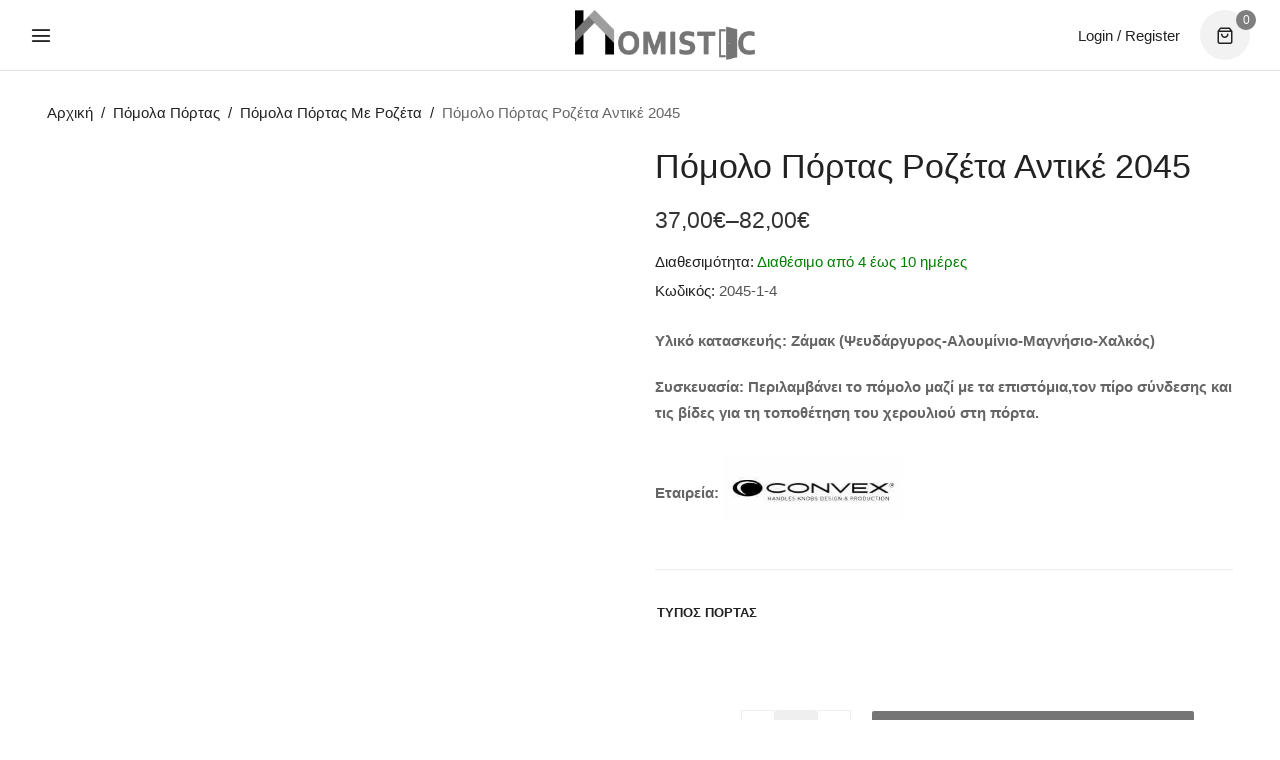

--- FILE ---
content_type: text/html; charset=UTF-8
request_url: https://homistic.gr/pomolo-portas-rozeta-antike-2045/
body_size: 79860
content:
<!DOCTYPE html><html lang="el" prefix="og: https://ogp.me/ns#"><head><script data-no-optimize="1">var litespeed_docref=sessionStorage.getItem("litespeed_docref");litespeed_docref&&(Object.defineProperty(document,"referrer",{get:function(){return litespeed_docref}}),sessionStorage.removeItem("litespeed_docref"));</script> <meta charset="UTF-8" /><meta name="viewport" content="width=device-width, initial-scale=1"><link rel="profile" href="//gmpg.org/xfn/11" />
 <script data-cfasync="false" data-pagespeed-no-defer>window.dataLayerPYS = window.dataLayerPYS || [];</script> <title>Πόμολο Πόρτας Ροζέτα Αντικέ 2045</title><meta name="description" content="Πόμολο Πόρτας Ροζέτα Αντικέ 2045, κατασκευασμένο από ζάμακ (με βάση το ψευδάργυρο), ιδανική επιλογή για ένα μοντέρνο design."/><meta name="robots" content="follow, index, max-snippet:-1, max-video-preview:-1, max-image-preview:large"/><link rel="canonical" href="https://homistic.gr/pomolo-portas-rozeta-antike-2045/" /><meta property="og:locale" content="el_GR" /><meta property="og:type" content="product" /><meta property="og:title" content="Πόμολο Πόρτας Ροζέτα Αντικέ 2045" /><meta property="og:description" content="Πόμολο Πόρτας Ροζέτα Αντικέ 2045, κατασκευασμένο από ζάμακ (με βάση το ψευδάργυρο), ιδανική επιλογή για ένα μοντέρνο design." /><meta property="og:url" content="https://homistic.gr/pomolo-portas-rozeta-antike-2045/" /><meta property="og:site_name" content="Homistic.gr" /><meta property="og:updated_time" content="2024-04-26T11:18:26+02:00" /><meta property="og:image" content="https://homistic.gr/wp-content/uploads/2022/11/Πόμολο-Πόρτας-Ροζέτα-Αντικέ-2045.jpg" /><meta property="og:image:secure_url" content="https://homistic.gr/wp-content/uploads/2022/11/Πόμολο-Πόρτας-Ροζέτα-Αντικέ-2045.jpg" /><meta property="og:image:width" content="750" /><meta property="og:image:height" content="750" /><meta property="og:image:alt" content="Πόμολο Πόρτας Ροζέτα Αντικέ 2045, κατασκευασμένο από ζάμακ (με βάση το ψευδάργυρο), ιδανική επιλογή για ένα μοντέρνο design." /><meta property="og:image:type" content="image/jpeg" /><meta property="product:brand" content="Convex" /><meta property="product:availability" content="instock" /><meta name="twitter:card" content="summary_large_image" /><meta name="twitter:title" content="Πόμολο Πόρτας Ροζέτα Αντικέ 2045" /><meta name="twitter:description" content="Πόμολο Πόρτας Ροζέτα Αντικέ 2045, κατασκευασμένο από ζάμακ (με βάση το ψευδάργυρο), ιδανική επιλογή για ένα μοντέρνο design." /><meta name="twitter:image" content="https://homistic.gr/wp-content/uploads/2022/11/Πόμολο-Πόρτας-Ροζέτα-Αντικέ-2045.jpg" /><meta name="twitter:label1" content="Price" /><meta name="twitter:data1" content="37,00&euro; - 82,00&euro;" /><meta name="twitter:label2" content="Availability" /><meta name="twitter:data2" content="In stock" /> <script type="application/ld+json" class="rank-math-schema">{"@context":"https://schema.org","@graph":[{"@type":"Organization","@id":"https://homistic.gr/#organization","name":"Homistic.gr","url":"https://homistic.gr","email":"info@homistic.gr","logo":{"@type":"ImageObject","@id":"https://homistic.gr/#logo","url":"https://homistic.gr/wp-content/uploads/2021/11/homisticlogo.svg","contentUrl":"https://homistic.gr/wp-content/uploads/2021/11/homisticlogo.svg","caption":"Homistic.gr","inLanguage":"el","width":"692","height":"187"},"description":"\u0391\u03bd\u03b1\u03b2\u03b1\u03b8\u03bc\u03af\u03c3\u03c4\u03b5 \u03c4\u03b7 \u03b4\u03b9\u03b1\u03ba\u03cc\u03c3\u03bc\u03b7\u03c3\u03b7 \u03ba\u03b1\u03b9 \u03c4\u03b7 \u03bb\u03b5\u03b9\u03c4\u03bf\u03c5\u03c1\u03b3\u03b9\u03ba\u03cc\u03c4\u03b7\u03c4\u03b1 \u03bc\u03b5 \u03b1\u03be\u03b5\u03c3\u03bf\u03c5\u03ac\u03c1 \u03c3\u03c0\u03b9\u03c4\u03b9\u03bf\u03cd. \u03a0\u03cc\u03bc\u03bf\u03bb\u03b1 \u03c0\u03cc\u03c1\u03c4\u03b1\u03c2 \u03ba\u03b1\u03b9 \u03b5\u03c0\u03af\u03c0\u03bb\u03c9\u03bd \u03b9\u03b4\u03b1\u03bd\u03b9\u03ba\u03ac \u03b3\u03b9\u03b1 \u03cc\u03bb\u03b1 \u03c4\u03b1 \u03c3\u03c4\u03c5\u03bb. \u0391\u03bd\u03b1\u03bd\u03b5\u03ce\u03c3\u03c4\u03b5 \u03c4\u03bf\u03bd \u03c7\u03ce\u03c1\u03bf \u03c3\u03b1\u03c2!"},{"@type":"WebSite","@id":"https://homistic.gr/#website","url":"https://homistic.gr","name":"Homistic.gr","publisher":{"@id":"https://homistic.gr/#organization"},"inLanguage":"el"},{"@type":"ImageObject","@id":"https://homistic.gr/wp-content/uploads/2022/11/\u03a0\u03cc\u03bc\u03bf\u03bb\u03bf-\u03a0\u03cc\u03c1\u03c4\u03b1\u03c2-\u03a1\u03bf\u03b6\u03ad\u03c4\u03b1-\u0391\u03bd\u03c4\u03b9\u03ba\u03ad-2045.jpg","url":"https://homistic.gr/wp-content/uploads/2022/11/\u03a0\u03cc\u03bc\u03bf\u03bb\u03bf-\u03a0\u03cc\u03c1\u03c4\u03b1\u03c2-\u03a1\u03bf\u03b6\u03ad\u03c4\u03b1-\u0391\u03bd\u03c4\u03b9\u03ba\u03ad-2045.jpg","width":"750","height":"750","caption":"\u03a0\u03cc\u03bc\u03bf\u03bb\u03bf \u03a0\u03cc\u03c1\u03c4\u03b1\u03c2 \u03a1\u03bf\u03b6\u03ad\u03c4\u03b1 \u0391\u03bd\u03c4\u03b9\u03ba\u03ad 2045, \u03ba\u03b1\u03c4\u03b1\u03c3\u03ba\u03b5\u03c5\u03b1\u03c3\u03bc\u03ad\u03bd\u03bf \u03b1\u03c0\u03cc \u03b6\u03ac\u03bc\u03b1\u03ba (\u03bc\u03b5 \u03b2\u03ac\u03c3\u03b7 \u03c4\u03bf \u03c8\u03b5\u03c5\u03b4\u03ac\u03c1\u03b3\u03c5\u03c1\u03bf), \u03b9\u03b4\u03b1\u03bd\u03b9\u03ba\u03ae \u03b5\u03c0\u03b9\u03bb\u03bf\u03b3\u03ae \u03b3\u03b9\u03b1 \u03ad\u03bd\u03b1 \u03bc\u03bf\u03bd\u03c4\u03ad\u03c1\u03bd\u03bf design.","inLanguage":"el"},{"@type":"BreadcrumbList","@id":"https://homistic.gr/pomolo-portas-rozeta-antike-2045/#breadcrumb","itemListElement":[{"@type":"ListItem","position":"1","item":{"@id":"https://homistic.gr","name":"Home"}},{"@type":"ListItem","position":"2","item":{"@id":"https://homistic.gr/pomola-portas/","name":"\u03a0\u03cc\u03bc\u03bf\u03bb\u03b1 \u03a0\u03cc\u03c1\u03c4\u03b1\u03c2"}},{"@type":"ListItem","position":"3","item":{"@id":"https://homistic.gr/pomolo-portas-rozeta-antike-2045/","name":"\u03a0\u03cc\u03bc\u03bf\u03bb\u03bf \u03a0\u03cc\u03c1\u03c4\u03b1\u03c2 \u03a1\u03bf\u03b6\u03ad\u03c4\u03b1 \u0391\u03bd\u03c4\u03b9\u03ba\u03ad 2045"}}]},{"@type":"ItemPage","@id":"https://homistic.gr/pomolo-portas-rozeta-antike-2045/#webpage","url":"https://homistic.gr/pomolo-portas-rozeta-antike-2045/","name":"\u03a0\u03cc\u03bc\u03bf\u03bb\u03bf \u03a0\u03cc\u03c1\u03c4\u03b1\u03c2 \u03a1\u03bf\u03b6\u03ad\u03c4\u03b1 \u0391\u03bd\u03c4\u03b9\u03ba\u03ad 2045","datePublished":"2022-11-26T13:31:06+02:00","dateModified":"2024-04-26T11:18:26+02:00","isPartOf":{"@id":"https://homistic.gr/#website"},"primaryImageOfPage":{"@id":"https://homistic.gr/wp-content/uploads/2022/11/\u03a0\u03cc\u03bc\u03bf\u03bb\u03bf-\u03a0\u03cc\u03c1\u03c4\u03b1\u03c2-\u03a1\u03bf\u03b6\u03ad\u03c4\u03b1-\u0391\u03bd\u03c4\u03b9\u03ba\u03ad-2045.jpg"},"inLanguage":"el","breadcrumb":{"@id":"https://homistic.gr/pomolo-portas-rozeta-antike-2045/#breadcrumb"}},{"@type":"Product","brand":{"@type":"Brand","name":"Convex"},"name":"\u03a0\u03cc\u03bc\u03bf\u03bb\u03bf \u03a0\u03cc\u03c1\u03c4\u03b1\u03c2 \u03a1\u03bf\u03b6\u03ad\u03c4\u03b1 \u0391\u03bd\u03c4\u03b9\u03ba\u03ad 2045","description":"\u03a0\u03cc\u03bc\u03bf\u03bb\u03bf \u03a0\u03cc\u03c1\u03c4\u03b1\u03c2 \u03a1\u03bf\u03b6\u03ad\u03c4\u03b1 \u0391\u03bd\u03c4\u03b9\u03ba\u03ad 2045, \u03ba\u03b1\u03c4\u03b1\u03c3\u03ba\u03b5\u03c5\u03b1\u03c3\u03bc\u03ad\u03bd\u03bf \u03b1\u03c0\u03cc \u03b6\u03ac\u03bc\u03b1\u03ba (\u03bc\u03b5 \u03b2\u03ac\u03c3\u03b7 \u03c4\u03bf \u03c8\u03b5\u03c5\u03b4\u03ac\u03c1\u03b3\u03c5\u03c1\u03bf), \u03b9\u03b4\u03b1\u03bd\u03b9\u03ba\u03ae \u03b5\u03c0\u03b9\u03bb\u03bf\u03b3\u03ae \u03b3\u03b9\u03b1 \u03ad\u03bd\u03b1 \u03bc\u03bf\u03bd\u03c4\u03ad\u03c1\u03bd\u03bf design.","sku":"2045-1-4","category":"\u03a0\u03cc\u03bc\u03bf\u03bb\u03b1 \u03a0\u03cc\u03c1\u03c4\u03b1\u03c2","mainEntityOfPage":{"@id":"https://homistic.gr/pomolo-portas-rozeta-antike-2045/#webpage"},"weight":{"@type":"QuantitativeValue","unitCode":"KGM","value":"0.35"},"image":[{"@type":"ImageObject","url":"https://homistic.gr/wp-content/uploads/2022/11/\u03a0\u03cc\u03bc\u03bf\u03bb\u03bf-\u03a0\u03cc\u03c1\u03c4\u03b1\u03c2-\u03a1\u03bf\u03b6\u03ad\u03c4\u03b1-\u0391\u03bd\u03c4\u03b9\u03ba\u03ad-2045.jpg","height":"750","width":"750"},{"@type":"ImageObject","url":"https://homistic.gr/wp-content/uploads/2022/11/2045diastaseis.jpg","height":"377","width":"784"},{"@type":"ImageObject","url":"https://homistic.gr/wp-content/uploads/2022/11/\u03a0\u03cc\u03bc\u03bf\u03bb\u03bf-\u03a0\u03cc\u03c1\u03c4\u03b1\u03c2-\u03a1\u03bf\u03b6\u03ad\u03c4\u03b1-\u0391\u03bd\u03c4\u03b9\u03ba\u03ad-2045-\u03a6\u03cc\u03bd\u03c4\u03bf.jpg","height":"800","width":"1000"}],"offers":{"@type":"AggregateOffer","lowPrice":"37.00","highPrice":"82.00","offerCount":"5","priceCurrency":"EUR","availability":"http://schema.org/InStock","seller":{"@type":"Organization","@id":"https://homistic.gr/","name":"Homistic.gr","url":"https://homistic.gr","logo":"https://homistic.gr/wp-content/uploads/2021/11/homisticlogo.svg"},"url":"https://homistic.gr/pomolo-portas-rozeta-antike-2045/"},"additionalProperty":[{"@type":"PropertyValue","name":"pa_etaireia","value":"Convex"},{"@type":"PropertyValue","name":"pa_xrwma","value":"\u0391\u039d\u03a4\u0399\u039a\u0395"},{"@type":"PropertyValue","name":"pa_yliko-kataskevis","value":"\u0396\u0391\u039c\u0391\u039a"}],"@id":"https://homistic.gr/pomolo-portas-rozeta-antike-2045/#richSnippet"}]}</script>  <script type='application/javascript'  id='pys-version-script'>console.log('PixelYourSite Free version 11.1.5.2');</script> <link rel='dns-prefetch' href='//fonts.googleapis.com' /><link rel='dns-prefetch' href='//fonts.gstatic.com' /><link rel='preconnect' href='https://fonts.gstatic.com' crossorigin /><link rel="alternate" type="application/rss+xml" title="Ροή RSS &raquo; Homistic.gr" href="https://homistic.gr/feed/" /><link rel="alternate" type="application/rss+xml" title="Ροή Σχολίων &raquo; Homistic.gr" href="https://homistic.gr/comments/feed/" /><link rel="alternate" title="oEmbed (JSON)" type="application/json+oembed" href="https://homistic.gr/wp-json/oembed/1.0/embed?url=https%3A%2F%2Fhomistic.gr%2Fpomolo-portas-rozeta-antike-2045%2F" /><link rel="alternate" title="oEmbed (XML)" type="text/xml+oembed" href="https://homistic.gr/wp-json/oembed/1.0/embed?url=https%3A%2F%2Fhomistic.gr%2Fpomolo-portas-rozeta-antike-2045%2F&#038;format=xml" /><style id='wp-img-auto-sizes-contain-inline-css'>img:is([sizes=auto i],[sizes^="auto," i]){contain-intrinsic-size:3000px 1500px}
/*# sourceURL=wp-img-auto-sizes-contain-inline-css */</style><style id="litespeed-ccss">ul{box-sizing:border-box}:root{--wp--preset--font-size--normal:16px;--wp--preset--font-size--huge:42px}html :where(img[class*=wp-image-]){height:auto;max-width:100%}:where(figure){margin:0 0 1em}:root{--wp--preset--aspect-ratio--square:1;--wp--preset--aspect-ratio--4-3:4/3;--wp--preset--aspect-ratio--3-4:3/4;--wp--preset--aspect-ratio--3-2:3/2;--wp--preset--aspect-ratio--2-3:2/3;--wp--preset--aspect-ratio--16-9:16/9;--wp--preset--aspect-ratio--9-16:9/16;--wp--preset--color--black:#000000;--wp--preset--color--cyan-bluish-gray:#abb8c3;--wp--preset--color--white:#FFF;--wp--preset--color--pale-pink:#f78da7;--wp--preset--color--vivid-red:#cf2e2e;--wp--preset--color--luminous-vivid-orange:#ff6900;--wp--preset--color--luminous-vivid-amber:#fcb900;--wp--preset--color--light-green-cyan:#7bdcb5;--wp--preset--color--vivid-green-cyan:#00d084;--wp--preset--color--pale-cyan-blue:#8ed1fc;--wp--preset--color--vivid-cyan-blue:#0693e3;--wp--preset--color--vivid-purple:#9b51e0;--wp--preset--color--primary:#7F7F7F;--wp--preset--color--secondary:#fcb700;--wp--preset--color--dark-gray:#333333;--wp--preset--color--light-gray:#a4a4a4;--wp--preset--gradient--vivid-cyan-blue-to-vivid-purple:linear-gradient(135deg,rgba(6,147,227,1) 0%,rgb(155,81,224) 100%);--wp--preset--gradient--light-green-cyan-to-vivid-green-cyan:linear-gradient(135deg,rgb(122,220,180) 0%,rgb(0,208,130) 100%);--wp--preset--gradient--luminous-vivid-amber-to-luminous-vivid-orange:linear-gradient(135deg,rgba(252,185,0,1) 0%,rgba(255,105,0,1) 100%);--wp--preset--gradient--luminous-vivid-orange-to-vivid-red:linear-gradient(135deg,rgba(255,105,0,1) 0%,rgb(207,46,46) 100%);--wp--preset--gradient--very-light-gray-to-cyan-bluish-gray:linear-gradient(135deg,rgb(238,238,238) 0%,rgb(169,184,195) 100%);--wp--preset--gradient--cool-to-warm-spectrum:linear-gradient(135deg,rgb(74,234,220) 0%,rgb(151,120,209) 20%,rgb(207,42,186) 40%,rgb(238,44,130) 60%,rgb(251,105,98) 80%,rgb(254,248,76) 100%);--wp--preset--gradient--blush-light-purple:linear-gradient(135deg,rgb(255,206,236) 0%,rgb(152,150,240) 100%);--wp--preset--gradient--blush-bordeaux:linear-gradient(135deg,rgb(254,205,165) 0%,rgb(254,45,45) 50%,rgb(107,0,62) 100%);--wp--preset--gradient--luminous-dusk:linear-gradient(135deg,rgb(255,203,112) 0%,rgb(199,81,192) 50%,rgb(65,88,208) 100%);--wp--preset--gradient--pale-ocean:linear-gradient(135deg,rgb(255,245,203) 0%,rgb(182,227,212) 50%,rgb(51,167,181) 100%);--wp--preset--gradient--electric-grass:linear-gradient(135deg,rgb(202,248,128) 0%,rgb(113,206,126) 100%);--wp--preset--gradient--midnight:linear-gradient(135deg,rgb(2,3,129) 0%,rgb(40,116,252) 100%);--wp--preset--font-size--small:12px;--wp--preset--font-size--medium:20px;--wp--preset--font-size--large:24px;--wp--preset--font-size--x-large:42px;--wp--preset--font-size--normal:14px;--wp--preset--font-size--huge:28px;--wp--preset--spacing--20:0.44rem;--wp--preset--spacing--30:0.67rem;--wp--preset--spacing--40:1rem;--wp--preset--spacing--50:1.5rem;--wp--preset--spacing--60:2.25rem;--wp--preset--spacing--70:3.38rem;--wp--preset--spacing--80:5.06rem;--wp--preset--shadow--natural:6px 6px 9px rgba(0, 0, 0, 0.2);--wp--preset--shadow--deep:12px 12px 50px rgba(0, 0, 0, 0.4);--wp--preset--shadow--sharp:6px 6px 0px rgba(0, 0, 0, 0.2);--wp--preset--shadow--outlined:6px 6px 0px -3px rgba(255, 255, 255, 1), 6px 6px rgba(0, 0, 0, 1);--wp--preset--shadow--crisp:6px 6px 0px rgba(0, 0, 0, 1)}button.pswp__button{box-shadow:none!important;background-image:url(/wp-content/plugins/woocommerce/assets/css/photoswipe/default-skin/default-skin.png)!important}button.pswp__button,button.pswp__button--arrow--left::before,button.pswp__button--arrow--right::before{background-color:transparent!important}button.pswp__button--arrow--left,button.pswp__button--arrow--right{background-image:none!important}.pswp{display:none;position:absolute;width:100%;height:100%;left:0;top:0;overflow:hidden;-ms-touch-action:none;touch-action:none;z-index:1500;-webkit-text-size-adjust:100%;-webkit-backface-visibility:hidden;outline:0}.pswp *{-webkit-box-sizing:border-box;box-sizing:border-box}.pswp__bg{position:absolute;left:0;top:0;width:100%;height:100%;background:#000;opacity:0;-webkit-transform:translateZ(0);transform:translateZ(0);-webkit-backface-visibility:hidden;will-change:opacity}.pswp__scroll-wrap{position:absolute;left:0;top:0;width:100%;height:100%;overflow:hidden}.pswp__container{-ms-touch-action:none;touch-action:none;position:absolute;left:0;right:0;top:0;bottom:0}.pswp__container{-webkit-touch-callout:none}.pswp__bg{will-change:opacity}.pswp__container{-webkit-backface-visibility:hidden}.pswp__item{position:absolute;left:0;right:0;top:0;bottom:0;overflow:hidden}.pswp__button{width:44px;height:44px;position:relative;background:0 0;overflow:visible;-webkit-appearance:none;display:block;border:0;padding:0;margin:0;float:left;opacity:.75;-webkit-box-shadow:none;box-shadow:none}.pswp__button::-moz-focus-inner{padding:0;border:0}.pswp__button,.pswp__button--arrow--left:before,.pswp__button--arrow--right:before{background:url(/wp-content/plugins/woocommerce/assets/css/photoswipe/default-skin/default-skin.png)0 0 no-repeat;background-size:264px 88px;width:44px;height:44px}.pswp__button--close{background-position:0-44px}.pswp__button--share{background-position:-44px -44px}.pswp__button--fs{display:none}.pswp__button--zoom{display:none;background-position:-88px 0}.pswp__button--arrow--left,.pswp__button--arrow--right{background:0 0;top:50%;margin-top:-50px;width:70px;height:100px;position:absolute}.pswp__button--arrow--left{left:0}.pswp__button--arrow--right{right:0}.pswp__button--arrow--left:before,.pswp__button--arrow--right:before{content:"";top:35px;background-color:rgb(0 0 0/.3);height:30px;width:32px;position:absolute}.pswp__button--arrow--left:before{left:6px;background-position:-138px -44px}.pswp__button--arrow--right:before{right:6px;background-position:-94px -44px}.pswp__share-modal{display:block;background:rgb(0 0 0/.5);width:100%;height:100%;top:0;left:0;padding:10px;position:absolute;z-index:1600;opacity:0;-webkit-backface-visibility:hidden;will-change:opacity}.pswp__share-modal--hidden{display:none}.pswp__share-tooltip{z-index:1620;position:absolute;background:#fff;top:56px;border-radius:2px;display:block;width:auto;right:44px;-webkit-box-shadow:0 2px 5px rgb(0 0 0/.25);box-shadow:0 2px 5px rgb(0 0 0/.25);-webkit-transform:translateY(6px);-ms-transform:translateY(6px);transform:translateY(6px);-webkit-backface-visibility:hidden;will-change:transform}.pswp__counter{position:relative;left:0;top:0;height:44px;font-size:13px;line-height:44px;color:#fff;opacity:.75;padding:0 10px;margin-inline-end:auto}.pswp__caption{position:absolute;left:0;bottom:0;width:100%;min-height:44px}.pswp__caption__center{text-align:left;max-width:420px;margin:0 auto;font-size:13px;padding:10px;line-height:20px;color:#ccc}.pswp__preloader{width:44px;height:44px;position:absolute;top:0;left:50%;margin-left:-22px;opacity:0;will-change:opacity;direction:ltr}.pswp__preloader__icn{width:20px;height:20px;margin:12px}@media screen and (max-width:1024px){.pswp__preloader{position:relative;left:auto;top:auto;margin:0;float:right}}.pswp__ui{-webkit-font-smoothing:auto;visibility:visible;opacity:1;z-index:1550}.pswp__top-bar{position:absolute;left:0;top:0;height:44px;width:100%;display:flex;justify-content:flex-end}.pswp__caption,.pswp__top-bar{-webkit-backface-visibility:hidden;will-change:opacity}.pswp__caption,.pswp__top-bar{background-color:rgb(0 0 0/.5)}.pswp__ui--hidden .pswp__button--arrow--left,.pswp__ui--hidden .pswp__button--arrow--right,.pswp__ui--hidden .pswp__caption,.pswp__ui--hidden .pswp__top-bar{opacity:.001}:root{--woocommerce:#720eec;--wc-green:#7ad03a;--wc-red:#a00;--wc-orange:#ffba00;--wc-blue:#2ea2cc;--wc-primary:#720eec;--wc-primary-text:#fcfbfe;--wc-secondary:#e9e6ed;--wc-secondary-text:#515151;--wc-highlight:#958e09;--wc-highligh-text:white;--wc-content-bg:#fff;--wc-subtext:#767676;--wc-form-border-color:rgba(32, 7, 7, 0.8);--wc-form-border-radius:4px;--wc-form-border-width:1px}.woocommerce img,.woocommerce-page img{height:auto;max-width:100%}.woocommerce #content div.product div.images,.woocommerce div.product div.images,.woocommerce-page #content div.product div.images,.woocommerce-page div.product div.images{float:left;width:48%}@media only screen and (max-width:768px){:root{--woocommerce:#720eec;--wc-green:#7ad03a;--wc-red:#a00;--wc-orange:#ffba00;--wc-blue:#2ea2cc;--wc-primary:#720eec;--wc-primary-text:#fcfbfe;--wc-secondary:#e9e6ed;--wc-secondary-text:#515151;--wc-highlight:#958e09;--wc-highligh-text:white;--wc-content-bg:#fff;--wc-subtext:#767676;--wc-form-border-color:rgba(32, 7, 7, 0.8);--wc-form-border-radius:4px;--wc-form-border-width:1px}.woocommerce #content div.product div.images,.woocommerce div.product div.images,.woocommerce-page #content div.product div.images,.woocommerce-page div.product div.images{float:none;width:100%}}:root{--woocommerce:#720eec;--wc-green:#7ad03a;--wc-red:#a00;--wc-orange:#ffba00;--wc-blue:#2ea2cc;--wc-primary:#720eec;--wc-primary-text:#fcfbfe;--wc-secondary:#e9e6ed;--wc-secondary-text:#515151;--wc-highlight:#958e09;--wc-highligh-text:white;--wc-content-bg:#fff;--wc-subtext:#767676;--wc-form-border-color:rgba(32, 7, 7, 0.8);--wc-form-border-radius:4px;--wc-form-border-width:1px}.woocommerce div.product{margin-bottom:0;position:relative}.woocommerce div.product .product_title{clear:none;margin-top:0;padding:0}.woocommerce div.product div.images{margin-bottom:2em}.woocommerce div.product div.images img{display:block;width:100%;height:auto;box-shadow:none}.woocommerce div.product div.images.woocommerce-product-gallery{position:relative}.woocommerce div.product div.images .woocommerce-product-gallery__wrapper{margin:0;padding:0}.woocommerce div.product div.images .woocommerce-product-gallery__image a{display:block;outline-offset:-2px}.woocommerce div.product form.cart{margin-bottom:2em}.woocommerce div.product form.cart::after,.woocommerce div.product form.cart::before{content:" ";display:table}.woocommerce div.product form.cart::after{clear:both}.woocommerce div.product form.cart table{border-width:0 0 1px}.woocommerce div.product form.cart .variations{margin-bottom:1em;border:0;width:100%}.woocommerce div.product form.cart .variations th{border:0;line-height:2em;vertical-align:top}.woocommerce div.product form.cart .variations label{font-weight:700;text-align:left}.woocommerce div.product form.cart .variations select{max-width:100%;min-width:75%;display:inline-block;margin-right:1em;appearance:none;-webkit-appearance:none;-moz-appearance:none;padding-right:3em;background:url([data-uri])no-repeat;background-size:16px;-webkit-background-size:16px;background-position:calc(100% - 12px) 50%;-webkit-background-position:calc(100% - 12px) 50%}.woocommerce #review_form #respond .form-submit input{left:auto}.woocommerce:where(body:not(.woocommerce-block-theme-has-button-styles)) input.button{font-size:100%;margin:0;line-height:1;position:relative;text-decoration:none;overflow:visible;padding:.618em 1em;font-weight:700;border-radius:3px;left:auto;color:#515151;background-color:#e9e6ed;border:0;display:inline-block;background-image:none;box-shadow:none;text-shadow:none}.woocommerce:where(body:not(.woocommerce-uses-block-theme)) div.product p.price{color:#958e09;font-size:1.25em}[data-wvstooltip]{--font-size:14px;--arrow-width:5px;--arrow-distance:10px;--arrow-position:calc(var(--arrow-distance)*-1);--tip-redius:3px;--tip-min-width:100px;--tip-min-height:100px;--tip-height:30px;--tip-breakpoint-start:53vw;--tip-distance:calc(var(--arrow-distance) + var(--tip-height));--tip-position:calc(var(--tip-distance)*-1);--image-tip-min-height:calc(var(--tip-min-height) + var(--tip-height));--image-tip-max-height:calc(var(--tooltip-height) + var(--tip-height));--image-tip-width-dynamic:clamp(var(--tip-min-width),var(--tip-breakpoint-start),var(--tooltip-width));--image-tip-height-dynamic:clamp(var(--tip-min-height),var(--tip-breakpoint-start),var(--tooltip-height));--image-tip-ratio:calc(var(--tooltip-height)/var(--tooltip-width));--image-tip-position:calc(100% + var(--arrow-distance));--horizontal-position:0px;outline:none;position:relative}[data-wvstooltip]:after,[data-wvstooltip]:before{-webkit-box-orient:horizontal;-webkit-box-direction:normal;-webkit-box-pack:center;-ms-flex-pack:center;-webkit-box-align:center;-ms-flex-align:center;align-items:center;-webkit-box-sizing:border-box;box-sizing:border-box;display:-webkit-box;display:-ms-flexbox;display:flex;-ms-flex-direction:row;flex-direction:row;justify-content:center;opacity:0;position:absolute;-webkit-transform:translateZ(0);transform:translateZ(0);visibility:hidden;z-index:999}[data-wvstooltip]:before{background-color:var(--wvs-tooltip-background-color,#333);border-radius:var(--tip-redius);bottom:var(--image-tip-position);-webkit-box-shadow:0 0 5px 1px rgb(0 0 0/.3);box-shadow:0 0 5px 1px rgb(0 0 0/.3);color:var(--wvs-tooltip-text-color,#fff);font-size:var(--font-size);height:var(--tip-height);line-height:var(--tip-height);min-width:var(--tip-min-width);padding-inline:10px;top:auto;-webkit-transform:translateX(var(--horizontal-position));-ms-transform:translateX(var(--horizontal-position));transform:translateX(var(--horizontal-position));width:-webkit-max-content;width:-moz-max-content;width:max-content}[data-wvstooltip]:before{content:attr(data-wvstooltip)" "attr(data-wvstooltip-out-of-stock)}[data-wvstooltip]:after{border-top-color:#fff0;border:var(--arrow-width) solid #fff0;border-top-color:var(--wvs-tooltip-background-color,#333);bottom:auto;content:" ";font-size:0;line-height:0;top:var(--arrow-position);width:0}.woo-variation-swatches .woo-variation-raw-select,.woo-variation-swatches .woo-variation-raw-select:after,.woo-variation-swatches .woo-variation-raw-select:before{display:none!important}.woo-variation-swatches .variable-items-wrapper{-webkit-box-pack:start;-ms-flex-pack:start;display:-webkit-box;display:-ms-flexbox;display:flex;-ms-flex-wrap:wrap;flex-wrap:wrap;justify-content:flex-start;list-style:none;margin:0;padding:0}.woo-variation-swatches .variable-items-wrapper .variable-item{list-style:none;margin:0;outline:none;padding:0}.woo-variation-swatches .variable-items-wrapper .variable-item .variable-item-contents{-webkit-box-orient:vertical;-webkit-box-direction:normal;-webkit-box-pack:center;-ms-flex-pack:center;-webkit-box-align:center;-ms-flex-align:center;align-items:center;display:-webkit-box;display:-ms-flexbox;display:flex;-ms-flex-direction:column;flex-direction:column;height:100%;justify-content:center;position:relative;width:100%}.woo-variation-swatches .variable-items-wrapper .variable-item:not(.radio-variable-item){-webkit-box-pack:center;-ms-flex-pack:center;-webkit-box-align:center;-ms-flex-align:center;align-items:center;background-color:var(--wvs-item-background-color,#fff);-webkit-box-shadow:var(--wvs-item-box-shadow,0 0 0 1px #a8a8a8);box-shadow:var(--wvs-item-box-shadow,0 0 0 1px #a8a8a8);-webkit-box-sizing:border-box;box-sizing:border-box;color:var(--wvs-item-text-color,#000);display:-webkit-box;display:-ms-flexbox;display:flex;height:var(--wvs-single-product-item-height,30px);justify-content:center;margin:4px;padding:2px;position:relative;width:var(--wvs-single-product-item-width,30px)}.woo-variation-swatches .variable-items-wrapper .variable-item:not(.radio-variable-item):last-child{margin-right:0}.woo-variation-swatches .variable-items-wrapper .variable-item:not(.radio-variable-item).button-variable-item{font-size:var(--wvs-single-product-item-font-size,16px);text-align:center}.woo-variation-swatches .wvs-style-squared.variable-items-wrapper .variable-item:not(.radio-variable-item){border-radius:2px}.woo-variation-swatches .wvs-style-squared.variable-items-wrapper .variable-item:not(.radio-variable-item).button-variable-item{min-width:var(--wvs-single-product-item-width);width:auto}.woo-variation-swatches .wvs-style-squared.variable-items-wrapper .variable-item:not(.radio-variable-item).button-variable-item .variable-item-span{padding:0 5px}.woo-variation-swatches.wvs-show-label .variations th{display:block;text-align:start;width:auto!important}.woo-variation-swatches.wvs-show-label .variations th label{display:inline-block;margin:0 2px}:root{--wvs-tick:url("data:image/svg+xml;utf8,%3Csvg filter='drop-shadow(0px 0px 2px rgb(0 0 0 / .8))' xmlns='http://www.w3.org/2000/svg' viewBox='0 0 30 30'%3E%3Cpath fill='none' stroke='%23ffffff' stroke-linecap='round' stroke-linejoin='round' stroke-width='4' d='M4 16L11 23 27 7'/%3E%3C/svg%3E");--wvs-cross:url("data:image/svg+xml;utf8,%3Csvg filter='drop-shadow(0px 0px 5px rgb(255 255 255 / .6))' xmlns='http://www.w3.org/2000/svg' width='72px' height='72px' viewBox='0 0 24 24'%3E%3Cpath fill='none' stroke='%23ff0000' stroke-linecap='round' stroke-width='0.6' d='M5 5L19 19M19 5L5 19'/%3E%3C/svg%3E");--wvs-single-product-item-width:30px;--wvs-single-product-item-height:30px;--wvs-single-product-item-font-size:16px}.alignnone{margin:5px 20px 15px 0}a img.alignnone{margin:10px 20px 20px 0}:root{--blue:#007bff;--indigo:#6610f2;--purple:#6f42c1;--pink:#e83e8c;--red:#dc3545;--orange:#fd7e14;--yellow:#ffc107;--green:#28a745;--teal:#20c997;--cyan:#17a2b8;--white:#fff;--gray:#6c757d;--gray-dark:#343a40;--primary:#007bff;--secondary:#6c757d;--success:#28a745;--info:#17a2b8;--warning:#ffc107;--danger:#dc3545;--light:#f8f9fa;--dark:#343a40;--breakpoint-xs:0;--breakpoint-sm:576px;--breakpoint-md:768px;--breakpoint-lg:992px;--breakpoint-xl:1200px;--font-family-sans-serif:-apple-system, BlinkMacSystemFont, "Segoe UI", Roboto, "Helvetica Neue", Arial, "Noto Sans", sans-serif, "Apple Color Emoji", "Segoe UI Emoji", "Segoe UI Symbol", "Noto Color Emoji";--font-family-monospace:SFMono-Regular, Menlo, Monaco, Consolas, "Liberation Mono", "Courier New", monospace}*,*::before,*::after{box-sizing:border-box}html{font-family:sans-serif;line-height:1.15;-webkit-text-size-adjust:100%}figure,header{display:block}body{margin:0;font-family:-apple-system,BlinkMacSystemFont,"Segoe UI",Roboto,"Helvetica Neue",Arial,"Noto Sans",sans-serif,"Apple Color Emoji","Segoe UI Emoji","Segoe UI Symbol","Noto Color Emoji";font-size:1rem;font-weight:400;line-height:1.5;color:#212529;text-align:left;background-color:#fff}h1,h2,h3{margin-top:0;margin-bottom:.5rem}p{margin-top:0;margin-bottom:1rem}ul{margin-top:0;margin-bottom:1rem}ul ul{margin-bottom:0}strong{font-weight:bolder}a{color:#007bff;text-decoration:none;background-color:#fff0}figure{margin:0 0 1rem}img{vertical-align:middle;border-style:none}table{border-collapse:collapse}th{text-align:inherit}label{display:inline-block;margin-bottom:.5rem}button{border-radius:0}input,button,select{margin:0;font-family:inherit;font-size:inherit;line-height:inherit}button,input{overflow:visible}button,select{text-transform:none}select{word-wrap:normal}button,[type="submit"]{-webkit-appearance:button}button::-moz-focus-inner,[type="submit"]::-moz-focus-inner{padding:0;border-style:none}input[type="checkbox"]{box-sizing:border-box;padding:0}[type="search"]{outline-offset:-2px;-webkit-appearance:none}[type="search"]::-webkit-search-decoration{-webkit-appearance:none}::-webkit-file-upload-button{font:inherit;-webkit-appearance:button}h1,h2,h3{margin-bottom:.5rem;font-weight:500;line-height:1.2}h1{font-size:2.5rem}h2{font-size:2rem}h3{font-size:1.75rem}.container{width:100%;padding-right:15px;padding-left:15px;margin-right:auto;margin-left:auto}@media (min-width:576px){.container{max-width:540px}}@media (min-width:768px){.container{max-width:720px}}@media (min-width:992px){.container{max-width:960px}}@media (min-width:1200px){.container{max-width:1140px}}.row{display:-ms-flexbox;display:flex;-ms-flex-wrap:wrap;flex-wrap:wrap;margin-right:-15px;margin-left:-15px}.dropdown{position:relative}.clearfix::after{display:block;clear:both;content:""}[class^="icon-"]{font-family:"icomoon"!important;speak:none;font-style:normal;font-weight:400;font-variant:normal;text-transform:none;line-height:1;-webkit-font-smoothing:antialiased;-moz-osx-font-smoothing:grayscale}.icon-menu:before{content:""}.icon-search:before{content:""}.icon-shopping-bag:before{content:""}.icon-users:before{content:""}.icon-x:before{content:""}html{font-family:sans-serif;-ms-text-size-adjust:100%;-webkit-text-size-adjust:100%;font-size:15px}::-webkit-input-placeholder{color:#858585!important}::-moz-placeholder{color:#858585!important}:-ms-input-placeholder{color:#858585!important}::-ms-input-placeholder{color:#858585!important}::placeholder{color:#858585!important}::-moz-placeholder{color:#858585!important}:-moz-placeholder{color:#858585!important}a{color:#222}:focus{outline:none}img{max-width:100%;height:auto}body h1,body h2,body h3{color:#222;font-family:Open Sans,sans-serif;font-weight:700;line-height:1.3}body h1{margin-top:0;font-size:2.25rem;margin-bottom:.5rem}body h2{margin-top:0;font-size:2.14rem;margin-bottom:1rem}body h3{margin-top:0;font-size:1.7142rem;margin-bottom:1rem}.label{color:#222}label{font-weight:700}strong{font-weight:600}input[type="password"],input[type="text"],input[type="search"],select{border:1px solid #e1e1e1;background:#fff;height:50px;border-radius:3px;padding:15px}input[type="checkbox"]{-webkit-appearance:none;background-color:#fff;border:1px solid #e1e1e1;width:13px;height:13px;display:inline-block;position:relative;vertical-align:sub}input{border-radius:0;outline:none;-webkit-appearance:none;-moz-appearance:none}button,input,select{margin:0;max-width:100%}ul li{margin-bottom:10px}ul li ul{margin-top:10px}ul{list-style:disc}ul ul{list-style-type:circle}table{width:100%;max-width:100%;margin-bottom:23px}table{border:1px solid #e0e6ea}table>tbody>tr>th{border:1px solid #e1e1e1}table>tbody>tr>th{padding:.75rem;line-height:1.5;vertical-align:top;border-top:1px solid #e1e1e1}select{width:100%;height:40px;border:1px solid rgb(129 129 129/.25);font-size:14px;line-height:18px;padding:0 10px;box-shadow:none;border-radius:0;-moz-appearance:none;-webkit-appearance:none;position:relative;background:url(/wp-content/themes/puik/images/chevron-down.svg)no-repeat 99% 50%}html body{overflow-x:hidden;line-height:1.6;font-family:Open Sans,sans-serif;color:#666;font-weight:400;font-size:15px;word-wrap:break-word;text-rendering:optimizeLegibility;-webkit-font-smoothing:antialiased;-moz-osx-font-smoothing:grayscale}.header-container{background:#fff;position:relative;z-index:1110;color:#222}@media only screen and (min-width:1367px){.header-container .header .header-logo{min-width:100px}}.header-container .logo{margin:0}.header-container .logo img{max-width:130px}.header-container .logo a{display:inline-block;position:relative;line-height:1;text-transform:capitalize}.header-container .logo a .secondary-logo{position:absolute;left:0;top:0;opacity:0}.header-container .header-right{display:flex;-ms-flex-flow:row wrap;flex-flow:row wrap;-ms-flex-align:center;align-items:center;justify-content:flex-end;line-height:1}.header-container .header-right>div{padding:0 10px 0}.header-container .header-right>div a{color:#222}.header-container .header-right>div i,.header-container .header-right>div span{font-size:18px;color:#222}.header-container .header-right>div.topcart{position:relative;padding-right:0}.header-container .header-right>div.topcart .my-cart{width:50px;height:50px;border-radius:100%;display:inline-flex;align-items:center;justify-content:center;background-color:#2222220f;color:#222}.header-container .header-right>div.topcart .qty{background:#fff0;color:inherit;min-width:1px;width:20px;height:20px;background-color:#7f7f7f;display:inline-flex;align-items:center;justify-content:center;color:#fff;border-radius:100%;font-size:12px;position:absolute;top:0;right:-6px}@media screen and (max-width:1199px){.header-container .header-right>div.hidden-sm{display:none}}.header-container .header-login-form{position:relative}.header-container .header-login-form .lock-icon{display:inline-flex;position:relative;align-items:center;justify-content:center}.header-container .search-switcher .search-opener{color:#222;font-size:18px;display:inline-flex;align-items:center}.header-container .header{position:relative;z-index:700;background:#fff;width:100%;padding:0 50px;margin:auto}@media only screen and (max-width:1440px){.header-container .header{padding:0 30px}}@media only screen and (max-width:767px){.header-container .header{padding:0 15px}}.header-container .header .container-wrapper{display:flex;align-items:center;justify-content:space-between;height:90px;padding:10px 0}.header-container .header .container-wrapper .nav-menus{width:auto;flex:auto;padding:0 2rem}@media (max-width:1199px){.header-container .header .container-wrapper{height:70px;padding:10px 0}.header-container .header .container-wrapper .nav-menus{display:none}.header-container .header .container-wrapper .nav-mobile,.header-container .header .container-wrapper .header-right{flex:1}.header-container .header .container-wrapper .header-logo{padding:0 10px}}.widgettitle{text-transform:capitalize;margin:0 0 1.75rem}.widget_shopping_cart{float:none}.cart-side-content .cart-side-backdrop{position:fixed;top:0;left:0;width:100%;height:100%;z-index:1112;opacity:0;visibility:hidden;background-color:rgb(0 0 0/.4)}.cart-side-content .cart-widget-content{position:fixed;top:0;bottom:0;z-index:1113;overflow:hidden;overflow-y:auto;-webkit-overflow-scrolling:touch;width:445px;max-width:100%;background-color:#fff;right:0;left:auto;-webkit-transform:translate3d(448px,0,0);transform:translate3d(448px,0,0)}.cart-side-content .widget_shopping_cart{padding:60px;height:100%;overflow:hidden;position:relative;display:flex;flex:1 1 auto;align-items:stretch;flex-direction:column}.cart-side-content .widget_shopping_cart .widgettitle{font-size:18px;text-transform:capitalize;display:flex;justify-content:space-between;align-items:center}.cart-side-content .widget_shopping_cart .widgettitle a.toggle-cartside i{font-size:24px}.cart-side-content .widget_shopping_cart .widget_shopping_cart_content{position:relative;display:flex;flex:1 1 auto;align-items:stretch;flex-direction:column;height:100%;justify-content:space-between}.login-side-content .login-side-backdrop{position:fixed;top:0;left:0;width:100%;height:100%;z-index:1112;opacity:0;visibility:hidden;background-color:rgb(0 0 0/.7)}.login-side-content .login-widget-content{position:fixed;top:0;bottom:0;z-index:1113;overflow:hidden;overflow-y:auto;-webkit-overflow-scrolling:touch;width:500px;background-color:#fff;right:0;left:auto;-webkit-transform:translate3d(505px,0,0);transform:translate3d(505px,0,0)}.login-side-content .login-widget-content{padding:60px}.login-side-content .widgettitle{text-align:center;font-size:24px;margin:0 0 40px}.login-side-content .login-widget-content .toggle-loginside{position:absolute;right:30px;top:30px;font-size:24px}.login-side-content .acc-form #top-loginform>p{display:flex;flex-direction:column;flex-wrap:wrap}.login-side-content .acc-form #top-loginform>p label{font-weight:400}.login-side-content .acc-form #top-loginform .login-remember label{display:flex;align-items:center}.login-side-content .acc-form #top-loginform .login-remember label #rememberme{margin-right:5px}.login-side-content .acc-form #top-loginform .login-submit #wp-submit{box-shadow:none;display:inline-flex;align-items:center;justify-content:center;font-family:Open Sans,sans-serif;font-size:13px;text-transform:uppercase;border:0;border-radius:3px;background:#222;border-color:#222;font-weight:500;padding:15px 45px;text-align:center;text-shadow:none;white-space:nowrap;color:#fff;line-height:inherit}.login-side-content .acc-form .acc-link{display:flex;justify-content:space-between;align-items:center;margin:10px 0 0}@media (min-width:992px){.single .container .breadcrumbs{flex:0 0 100%;max-width:100%}}.woocommerce-notices-wrapper{width:100%}.woocommerce .breadcrumbs{margin:1.78em 0;font-weight:400;text-transform:capitalize}.woocommerce .breadcrumbs a{display:inline-block;font-weight:400}.woocommerce .breadcrumbs span{display:inline-block}.site-content .breadcrumbs{margin:30px auto 30px;text-transform:capitalize;width:100%;max-width:1230px;padding:0 15px}.site-content .breadcrumbs a{display:inline-block}.site-content .breadcrumbs a:after{content:"/";padding:0 8px}.site-content .breadcrumbs span{display:inline-block}.site-content .breadcrumbs.circle-style>*{display:inline-block}.single-product .site-content .breadcrumbs{padding:0}.price{position:relative;z-index:2;color:#333;display:flex;flex-direction:row-reverse;justify-content:center;align-items:center;margin:0 0 10px;font-weight:400;font-family:Open Sans,sans-serif;font-size:14px}.woocommerce div.main-wrapper .product-view .row .left-image{flex:0 0 50%;max-width:50%;padding:0 15px}.woocommerce div.main-wrapper .product-view .row .right-product-info{flex:0 0 50%;max-width:50%;padding:0 15px}@media only screen and (max-width:1199px){.woocommerce div.main-wrapper .product-view .row .right-product-info .single-product-info{margin-bottom:30px}.woocommerce div.main-wrapper .product-view .row .right-product-info .cart.variations_form{display:block}}.woocommerce div.main-wrapper .product-view h1.product_title{text-transform:capitalize;font-weight:500;display:block;margin:-.7rem 0 1rem}.woocommerce div.main-wrapper .product-view div.single-product-image{margin-bottom:3.57em}.woocommerce div.main-wrapper .product-view div.single-product-image div.images{width:100%!important;margin-bottom:0}.woocommerce div.main-wrapper .product-view div.single-product-info p.price{font-size:1.5rem;color:#333;justify-content:flex-end;font-family:Open Sans,sans-serif}.woocommerce div.main-wrapper .product-view div.single-product-info .sku_wrapper{margin:5px 0 0}.woocommerce div.main-wrapper .product-view div.single-product-info .sku_wrapper .sku{color:#555}.woocommerce div.main-wrapper .product-view div.single-product-info .available-wrapper .availability{color:#7f7f7f}.woocommerce div.main-wrapper .product-view div.single-product-info div[itemprop="offers"]{margin:.7375rem 0}.woocommerce div.main-wrapper .product-view div.single-product-info div[itemprop="offers"] p{margin-bottom:0}.woocommerce div.main-wrapper .product-view div.single-product-info div[itemprop="description"]{margin:25px 0 25px;border-bottom:1px solid #e1e1e1a1;line-height:1.75;padding-bottom:8px}.woocommerce div.main-wrapper .product-view div.single-product-info div[itemprop="description"]>*{margin-bottom:20px}.woocommerce div.main-wrapper .product-view div.single-product-info form.cart{margin:0;margin-bottom:2.5em;width:100%}.woocommerce div.main-wrapper .product-view div.single-product-info form.cart .variations{margin-bottom:2rem}.woocommerce div.main-wrapper .product-view div.single-product-info form.cart .variations tr{border:0}.woocommerce div.main-wrapper .product-view div.single-product-info form.cart .variations .label{display:block;color:#666;font-size:13px;padding:5px 10px 5px 0;text-align:left}.woocommerce div.main-wrapper .product-view div.single-product-info form.cart .variations .value select{border:1px solid #e1e1e1;height:30px;line-height:30px;padding:0 10px;width:100%;max-width:75%;background-color:#f7f7f7}.woocommerce div.main-wrapper .product-view div.single-product-info form.cart .variations label{font-weight:400;text-transform:capitalize;color:#222}.woocommerce div.main-wrapper .product-view div.single-product-info .product_meta>*{margin-bottom:5px}.woocommerce div.main-wrapper .product-view div.single-product-info .product_meta .posted_in{text-transform:capitalize;display:block}.woocommerce div.main-wrapper .product-view div.single-product-info .product_meta .posted_in a{text-transform:capitalize;font-weight:400;color:#555}.woocommerce div.main-wrapper .woocommerce-tabs .panel>h2{font-weight:400;margin:0 0 20px;display:none}.woocommerce div.main-wrapper .woocommerce-tabs .panel #reviews #review_form_wrapper #review_form #commentform input{padding:5px 10px}.woocommerce div.main-wrapper .woocommerce-tabs .panel #reviews #review_form_wrapper #review_form #commentform p.form-submit input{box-shadow:none;display:inline-flex;align-items:center;justify-content:center;font-family:Open Sans,sans-serif;font-size:13px;text-transform:uppercase;border:0;border-radius:3px;background:#222;border-color:#222;font-weight:500;padding:15px 45px;text-align:center;text-shadow:none;white-space:nowrap;color:#fff;line-height:inherit}.pswp__caption__center{text-align:center!important}.quickview-wrapper{bottom:0;height:100%;left:0;opacity:0;overflow-y:auto;position:fixed;right:0;top:0;visibility:hidden;width:100%;z-index:12000}.quickview-wrapper .quick-modal{background:#fff;box-shadow:0 0 10px rgb(0 0 0/.8);margin:0%auto;width:900px;max-width:90%;max-height:85vh;padding:0;position:relative;top:50%;z-index:1000;-webkit-transform:rotateX(90deg) translateY(-50%);transform:rotateX(90deg) translateY(-50%);transform-origin:0 0}@media only screen and (max-width:991px){.quickview-wrapper .quick-modal{overflow:auto}}.quickview-wrapper .quick-modal .closeqv{border-radius:2px;display:block;height:30px;font-size:30px;line-height:28px;position:absolute;right:calc(2.5% - 3px);text-align:center;top:calc(4% - 5px);width:30px;z-index:2;color:#222}.quickview-wrapper #quickview-content{background:#fff;height:100%;max-height:85vh;overflow:auto}body .header .search-switcher .search-form-container{position:fixed;opacity:0;visibility:hidden;width:100%;top:-1000px!important;left:0;z-index:1000;height:100%}body .header .search-switcher .search-form-container .popup-overlay{position:fixed;top:0;left:0;right:0;bottom:0;width:100%;height:100%;background:rgb(0 0 0/.7);z-index:1;display:none}body .header .search-switcher .search-form-container .search-content-popup{padding:30vh 20px;position:relative;z-index:10;background-color:#fff;height:100%;text-align:center}body .header .search-switcher .search-form-container .search-content-popup .close-popup{position:absolute;right:50px;top:50px;display:block}body .header .search-switcher .search-form-container .search-content-popup .close-popup i{font-size:30px;color:#222}@media screen and (min-width:991px){body .header .search-switcher .search-form-container .search-content-popup{min-height:400px}}body .header .search-switcher .search-form-container .search-content-popup h3{font-size:30px;padding:38px 0 5px 0}body .header .search-switcher .search-form-container .search-content-popup .field-container{margin-top:30px;width:100%;max-width:1170px;margin:auto;position:relative}body .header .search-switcher .search-form-container .search-content-popup .field-container input.search-field{border:0;border-bottom:1px solid #e1e1e1;padding:0;width:100%;padding-left:45px;margin:0;color:#555;padding-left:10px;font-size:14px;background:none;box-shadow:none;height:45px;text-indent:40px}body .header .search-switcher .search-form-container .search-content-popup .field-container .btn-search{position:absolute;left:0;top:0;background:none;opacity:0;border:0;padding:0;margin:0;width:45px;height:45px;z-index:2}body .header .search-switcher .search-form-container .search-content-popup .field-container i{position:absolute;left:0;top:0;width:45px;height:45px;line-height:45px;text-align:center;font-size:24px;color:#333e48;z-index:1}.woocommerce div.product{width:100%}.single-product .header-container .header{border-bottom:1px solid #e1e1e1}#reviews .form-submit input{box-shadow:none;display:inline-flex;align-items:center;justify-content:center;font-family:Open Sans,sans-serif;font-size:13px;border-radius:3px;text-transform:uppercase;background:#222;font-weight:500;text-align:center;text-shadow:none;white-space:nowrap;color:#fff;padding:1.125rem;border:none;border-color:#222;width:100%}h1.entry-title{display:block!important}h3{font-size:2.25em}@media only screen and (max-width:1199px){header .search-switcher{display:none}}.nav-menus .primary-menu-container ul.nav-menu{margin:0;padding:0;float:none}.nav-menus .primary-menu-container ul.nav-menu>li{padding:20px 20px}@media screen and (max-width:1199px){.nav-menus .primary-menu-container ul.nav-menu>li{padding:20px 15px}}@media screen and (max-width:1100px){.nav-menus .primary-menu-container ul.nav-menu>li{padding:20px 10px}}.nav-menus .primary-menu-container ul.nav-menu>li>a::before{content:"";position:absolute;right:0;width:0;bottom:-7px;background:#222;height:1px;display:block!important}.nav-menus .primary-menu-container ul.nav-menu>li.menu-item-has-children>a:after{content:"";font-family:FontAwesome;font-size:12px;color:#222;border:0;margin-left:5px}.nav-menus .primary-menu-container ul.nav-menu li{display:inline-block;list-style:none;position:relative;float:none;margin:0;font-size:14px}.nav-menus .primary-menu-container ul.nav-menu li:first-child a{border:none}.nav-menus .primary-menu-container ul.nav-menu li.current-menu-parent>a{color:#7f7f7f}.nav-menus .primary-menu-container ul.nav-menu li.current-menu-parent>a:after{color:inherit}.nav-menus .primary-menu-container ul.nav-menu li a{color:#222;font-family:Open Sans,sans-serif;font-size:14px;font-weight:400;position:relative;text-transform:capitalize}.nav-menus .primary-menu-container ul.nav-menu li .sub-menu{background:#fff;left:0;margin:0;padding:0;position:absolute;top:100%;min-width:270px;max-width:1000px;z-index:99;text-align:left;opacity:0;overflow:hidden;transform-origin:0 0;transform:scaleY(0);padding:15px 0;box-shadow:0 0 30px 0 rgb(0 0 0/.1)!important}.nav-menus .primary-menu-container ul.nav-menu li .sub-menu li{float:left;width:100%;padding:0 15px 0 20px}.nav-menus .primary-menu-container ul.nav-menu li .sub-menu li:first-child{border:none}.nav-menus .primary-menu-container ul.nav-menu li .sub-menu li.current-menu-parent>a{color:#7f7f7f}.nav-menus .primary-menu-container ul.nav-menu li .sub-menu li.current-menu-parent>a:after{color:#7f7f7f}.nav-menus .primary-menu-container ul.nav-menu li .sub-menu li a{float:left;font-family:Open Sans,sans-serif;text-transform:none;width:100%;padding:9px 10px;color:#222;font-size:.975rem;font-weight:400;white-space:normal;word-wrap:break-word;word-break:normal;line-height:131%}input[type=search]::-ms-clear{display:none;width:0;height:0}input[type=search]::-ms-reveal{display:none;width:0;height:0}input[type="search"]::-webkit-search-decoration,input[type="search"]::-webkit-search-cancel-button,input[type="search"]::-webkit-search-results-button,input[type="search"]::-webkit-search-results-decoration{display:none}@media screen and (max-width:1199px){.nav-desktop{display:none}.nav-mobile{display:block!important;line-height:1}}.mobile-navigation{left:0;top:0;margin:0;position:fixed;width:475px;max-width:100%;height:100%;padding:30px;overflow:auto;z-index:1113;overflow-y:auto;background-color:#fff;display:block;-webkit-transform:translate3d(-480px,0,0);transform:translate3d(-480px,0,0)}.mobile-navigation #close-menu-moblie{text-align:right;font-size:26px;margin-bottom:10px}.mobile-navigation #close-menu-moblie a{color:#222}.mobile-navigation .mobile-menu-container{background-color:#fff;margin-bottom:60px}.mobile-navigation .nav-menu{padding:0}.mobile-navigation .nav-menu>li{padding:10px 0 10px 0;border-bottom:1px solid #e1e1e1;font-family:Open Sans}.mobile-navigation .nav-menu>li>a{font-size:16px;color:#222;font-weight:500}.mobile-navigation .nav-menu li,.mobile-navigation .nav-menu ul{display:block;text-align:left;list-style:none;text-transform:capitalize}.mobile-navigation .nav-menu li.dropdown{position:relative;margin:0}.mobile-navigation .nav-menu li.dropdown ul{display:none}.mobile-navigation .nav-menu li.dropdown .sub-menu{margin-left:0;padding-top:10px;padding-bottom:10px}.mobile-navigation .nav-menu a{color:#222;display:block;text-align:left;line-height:35px}.mobile-navigation .my-account-link{padding:10px 0;border-bottom:1px solid #e1e1e1;margin-left:0}.mobile-navigation .my-account-link a{font-size:14px;color:#222;line-height:35px;font-family:Open Sans}.mobile-navigation .my-account-link a i{float:right;font-size:18px;color:#222;line-height:35px;width:36px;text-align:center;margin-right:5px}.search-form-container .search-content-popup{margin-bottom:30px}.search-form-container .search-content-popup .close-popup{display:none}.search-form-container .search-content-popup h3{text-align:center;margin-bottom:20px}.search-form-container .search-content-popup .field-container{position:relative;margin-top:20px}.search-form-container .search-content-popup .field-container input.search-field{width:100%;border:0;border-bottom:1px solid #e1e1e1;height:45px;padding-right:45px;border-radius:0!important}.search-form-container .search-content-popup .field-container input[type=submit]{background:transparent!important;position:absolute;right:0;top:0;font-size:0;background-color:#fff;padding:0;width:45px;height:45px;border-right:0;opacity:.8;border:0;z-index:222}.search-form-container .search-content-popup .field-container .icon-search{position:absolute;top:14px;right:0;width:36px;font-size:18px;color:#222}.toggle-menu{font-size:22px;display:inline-flex}@media screen and (max-width:992px){.nav-menus{border-bottom:0}}@media screen and (max-width:11199px){.container{width:100%;max-width:95%}}@media (min-width:1200px){.container{max-width:95%;width:1460px;margin:0 auto;padding-left:15px;padding-right:15px}}@media screen and (max-width:992px){.container{width:100%;max-width:100%;padding-left:30px;padding-right:30px}}body{background-color:#fff}@keyframes lds-ripple{0%{top:28px;left:28px;width:0;height:0;opacity:1}100%{top:-1px;left:-1px;width:58px;height:58px;opacity:0}}.overlay-bg{position:absolute;width:100%;height:100%;left:0;top:0;background:rgb(0 0 0/.8)}.overlay-bg .lds-ripple{position:absolute;width:64px;height:64px;top:50%;left:50%;-webkit-transform:translateY(-50%) translateX(-50%);-moz-transform:translateY(-50%) translateX(-50%);-o-transform:translateY(-50%) translateX(-50%);-ms-transform:translateY(-50%) translateX(-50%);transform:translateY(-50%) translateX(-50%)}.overlay-bg .lds-ripple div{position:absolute;border:4px solid #fff;opacity:1;border-radius:50%;animation:lds-ripple 1s cubic-bezier(0,.2,.8,1) infinite}.overlay-bg .lds-ripple div:nth-child(2){animation-delay:-0.5s}.visible-xs{display:none}@media screen and (max-width:992px){.visible-xs{display:block}}@media screen and (max-width:992px){.woocommerce div.main-wrapper .woocommerce-tabs .panel #reviews #review_form_wrapper #review_form #commentform input{max-width:100%}.nav-menus .nav-desktop{display:none}}@media screen and (max-width:767px){.woocommerce div.main-wrapper .product-view .row .right-product-info,.woocommerce div.main-wrapper .product-view .row .left-image{flex:0 0 100%;max-width:100%}}@media (max-width:576px){.cart-side-content .widget_shopping_cart{padding:15px;padding-top:50px}}@media screen and (max-width:479px){.nav-menus .main-nav{width:100%;float:none}.header-container .header .container-wrapper .nav-mobile,.header-container .header .container-wrapper .header-right{flex:inherit}}:root{--green:#008000;--hover:#006400}.header-container .logo img{min-width:180px;width:100%}.site-content .breadcrumbs{max-width:100%}.nav-menus .primary-menu-container ul.nav-menu li a,.nav-menus .primary-menu-container ul.nav-menu li .sub-menu li a{text-transform:uppercase}.nav-menus .primary-menu-container ul.nav-menu li .sub-menu li a{border-bottom:1px solid #F1F1F1}.nav-menus .primary-menu-container ul.nav-menu li .sub-menu li,.nav-menus .primary-menu-container ul.nav-menu li .sub-menu{padding:0!important}.nav-menus .primary-menu-container ul.nav-menu li a{font-weight:700;font-size:16px}@media only screen and (min-width:1600px){.nav-menus .primary-menu-container ul.nav-menu>li a{font-size:17px!important}}@media only screen and (min-width:1468px) and (max-width:1519px){.nav-menus .primary-menu-container ul.nav-menu>li a{font-size:15px!important}}@media only screen and (min-width:1401px) and (max-width:1467px){.nav-menus .primary-menu-container ul.nav-menu>li a{font-size:14px!important}}@media only screen and (min-width:1351px) and (max-width:1400px){.nav-menus .primary-menu-container ul.nav-menu>li a{font-size:13.4px!important}}.single-product .availability{color:var(--green)!important}.woocommerce div.main-wrapper .product-view div.single-product-info form.cart{margin-top:1.4rem!important;margin-bottom:0.8rem!important}.woocommerce .button{background:#757575!important;color:#fff!important}.single-product .posted_in{display:none!important}.variations th label{font-weight:600!important;margin-bottom:-2px!important}.woo-variation-swatches .variable-items-wrapper{display:none!important}.single-product-info .price{flex-flow:wrap-reverse!important;justify-content:flex-start!important}@media only screen and (min-width:1200px){.header-container .header .container-wrapper .nav-menus{padding:0 0rem 0 0rem}}@media only screen and (max-width:601px){.header-login-form{display:none}}@media only screen and (max-width:1350px){.header-container .header .container-wrapper .nav-mobile,.header-container .header .container-wrapper .header-right{flex:1}.nav-mobile{display:block!important;line-height:1!important}.nav-desktop{display:none!important}.header-container .header .container-wrapper .header-logo{padding:0 10px!important}.header-container .header .container-wrapper .nav-menus{display:none!important}.header-container .header .container-wrapper .nav-mobile,.header-container .header .container-wrapper .header-right{flex:1!important}.header-container .header-right>div.hidden-sm{display:none!important}}@media only screen and (min-width:1351px){.header-container .header .container-wrapper .nav-menus{text-align:center;padding:0 0rem 0 0rem!important}.nav-menus .primary-menu-container ul.nav-menu>li{padding:14px 5px 9px!important}}@media (max-width:1350px) and (min-width:768px){.header-container .header .container-wrapper{height:70px!important;padding:10px 0!important}}@media (max-width:599px){.header-container .logo img{min-width:130px!important;margin-top:-2px}}body{background-color:#fff}header .header{background-color:#fff}</style><link rel="preload" data-asynced="1" data-optimized="2" as="style" onload="this.onload=null;this.rel='stylesheet'" href="https://homistic.gr/wp-content/litespeed/ucss/3e39f958178ab012262dc085a57459c4.css?ver=05f67" /><script type="litespeed/javascript">!function(a){"use strict";var b=function(b,c,d){function e(a){return h.body?a():void setTimeout(function(){e(a)})}function f(){i.addEventListener&&i.removeEventListener("load",f),i.media=d||"all"}var g,h=a.document,i=h.createElement("link");if(c)g=c;else{var j=(h.body||h.getElementsByTagName("head")[0]).childNodes;g=j[j.length-1]}var k=h.styleSheets;i.rel="stylesheet",i.href=b,i.media="only x",e(function(){g.parentNode.insertBefore(i,c?g:g.nextSibling)});var l=function(a){for(var b=i.href,c=k.length;c--;)if(k[c].href===b)return a();setTimeout(function(){l(a)})};return i.addEventListener&&i.addEventListener("load",f),i.onloadcssdefined=l,l(f),i};"undefined"!=typeof exports?exports.loadCSS=b:a.loadCSS=b}("undefined"!=typeof global?global:this);!function(a){if(a.loadCSS){var b=loadCSS.relpreload={};if(b.support=function(){try{return a.document.createElement("link").relList.supports("preload")}catch(b){return!1}},b.poly=function(){for(var b=a.document.getElementsByTagName("link"),c=0;c<b.length;c++){var d=b[c];"preload"===d.rel&&"style"===d.getAttribute("as")&&(a.loadCSS(d.href,d,d.getAttribute("media")),d.rel=null)}},!b.support()){b.poly();var c=a.setInterval(b.poly,300);a.addEventListener&&a.addEventListener("load",function(){b.poly(),a.clearInterval(c)}),a.attachEvent&&a.attachEvent("onload",function(){a.clearInterval(c)})}}}(this);</script> <style id='wp-block-library-theme-inline-css'>.wp-block-audio :where(figcaption){color:#555;font-size:13px;text-align:center}.is-dark-theme .wp-block-audio :where(figcaption){color:#ffffffa6}.wp-block-audio{margin:0 0 1em}.wp-block-code{border:1px solid #ccc;border-radius:4px;font-family:Menlo,Consolas,monaco,monospace;padding:.8em 1em}.wp-block-embed :where(figcaption){color:#555;font-size:13px;text-align:center}.is-dark-theme .wp-block-embed :where(figcaption){color:#ffffffa6}.wp-block-embed{margin:0 0 1em}.blocks-gallery-caption{color:#555;font-size:13px;text-align:center}.is-dark-theme .blocks-gallery-caption{color:#ffffffa6}:root :where(.wp-block-image figcaption){color:#555;font-size:13px;text-align:center}.is-dark-theme :root :where(.wp-block-image figcaption){color:#ffffffa6}.wp-block-image{margin:0 0 1em}.wp-block-pullquote{border-bottom:4px solid;border-top:4px solid;color:currentColor;margin-bottom:1.75em}.wp-block-pullquote :where(cite),.wp-block-pullquote :where(footer),.wp-block-pullquote__citation{color:currentColor;font-size:.8125em;font-style:normal;text-transform:uppercase}.wp-block-quote{border-left:.25em solid;margin:0 0 1.75em;padding-left:1em}.wp-block-quote cite,.wp-block-quote footer{color:currentColor;font-size:.8125em;font-style:normal;position:relative}.wp-block-quote:where(.has-text-align-right){border-left:none;border-right:.25em solid;padding-left:0;padding-right:1em}.wp-block-quote:where(.has-text-align-center){border:none;padding-left:0}.wp-block-quote.is-large,.wp-block-quote.is-style-large,.wp-block-quote:where(.is-style-plain){border:none}.wp-block-search .wp-block-search__label{font-weight:700}.wp-block-search__button{border:1px solid #ccc;padding:.375em .625em}:where(.wp-block-group.has-background){padding:1.25em 2.375em}.wp-block-separator.has-css-opacity{opacity:.4}.wp-block-separator{border:none;border-bottom:2px solid;margin-left:auto;margin-right:auto}.wp-block-separator.has-alpha-channel-opacity{opacity:1}.wp-block-separator:not(.is-style-wide):not(.is-style-dots){width:100px}.wp-block-separator.has-background:not(.is-style-dots){border-bottom:none;height:1px}.wp-block-separator.has-background:not(.is-style-wide):not(.is-style-dots){height:2px}.wp-block-table{margin:0 0 1em}.wp-block-table td,.wp-block-table th{word-break:normal}.wp-block-table :where(figcaption){color:#555;font-size:13px;text-align:center}.is-dark-theme .wp-block-table :where(figcaption){color:#ffffffa6}.wp-block-video :where(figcaption){color:#555;font-size:13px;text-align:center}.is-dark-theme .wp-block-video :where(figcaption){color:#ffffffa6}.wp-block-video{margin:0 0 1em}:root :where(.wp-block-template-part.has-background){margin-bottom:0;margin-top:0;padding:1.25em 2.375em}
/*# sourceURL=/wp-includes/css/dist/block-library/theme.min.css */</style><style id='classic-theme-styles-inline-css'>/*! This file is auto-generated */
.wp-block-button__link{color:#fff;background-color:#32373c;border-radius:9999px;box-shadow:none;text-decoration:none;padding:calc(.667em + 2px) calc(1.333em + 2px);font-size:1.125em}.wp-block-file__button{background:#32373c;color:#fff;text-decoration:none}
/*# sourceURL=/wp-includes/css/classic-themes.min.css */</style><style id='safe-svg-svg-icon-style-inline-css'>.safe-svg-cover{text-align:center}.safe-svg-cover .safe-svg-inside{display:inline-block;max-width:100%}.safe-svg-cover svg{fill:currentColor;height:100%;max-height:100%;max-width:100%;width:100%}

/*# sourceURL=https://homistic.gr/wp-content/plugins/safe-svg/dist/safe-svg-block-frontend.css */</style><style id='global-styles-inline-css'>:root{--wp--preset--aspect-ratio--square: 1;--wp--preset--aspect-ratio--4-3: 4/3;--wp--preset--aspect-ratio--3-4: 3/4;--wp--preset--aspect-ratio--3-2: 3/2;--wp--preset--aspect-ratio--2-3: 2/3;--wp--preset--aspect-ratio--16-9: 16/9;--wp--preset--aspect-ratio--9-16: 9/16;--wp--preset--color--black: #000000;--wp--preset--color--cyan-bluish-gray: #abb8c3;--wp--preset--color--white: #FFF;--wp--preset--color--pale-pink: #f78da7;--wp--preset--color--vivid-red: #cf2e2e;--wp--preset--color--luminous-vivid-orange: #ff6900;--wp--preset--color--luminous-vivid-amber: #fcb900;--wp--preset--color--light-green-cyan: #7bdcb5;--wp--preset--color--vivid-green-cyan: #00d084;--wp--preset--color--pale-cyan-blue: #8ed1fc;--wp--preset--color--vivid-cyan-blue: #0693e3;--wp--preset--color--vivid-purple: #9b51e0;--wp--preset--color--primary: #7F7F7F;--wp--preset--color--secondary: #fcb700;--wp--preset--color--dark-gray: #333333;--wp--preset--color--light-gray: #a4a4a4;--wp--preset--gradient--vivid-cyan-blue-to-vivid-purple: linear-gradient(135deg,rgb(6,147,227) 0%,rgb(155,81,224) 100%);--wp--preset--gradient--light-green-cyan-to-vivid-green-cyan: linear-gradient(135deg,rgb(122,220,180) 0%,rgb(0,208,130) 100%);--wp--preset--gradient--luminous-vivid-amber-to-luminous-vivid-orange: linear-gradient(135deg,rgb(252,185,0) 0%,rgb(255,105,0) 100%);--wp--preset--gradient--luminous-vivid-orange-to-vivid-red: linear-gradient(135deg,rgb(255,105,0) 0%,rgb(207,46,46) 100%);--wp--preset--gradient--very-light-gray-to-cyan-bluish-gray: linear-gradient(135deg,rgb(238,238,238) 0%,rgb(169,184,195) 100%);--wp--preset--gradient--cool-to-warm-spectrum: linear-gradient(135deg,rgb(74,234,220) 0%,rgb(151,120,209) 20%,rgb(207,42,186) 40%,rgb(238,44,130) 60%,rgb(251,105,98) 80%,rgb(254,248,76) 100%);--wp--preset--gradient--blush-light-purple: linear-gradient(135deg,rgb(255,206,236) 0%,rgb(152,150,240) 100%);--wp--preset--gradient--blush-bordeaux: linear-gradient(135deg,rgb(254,205,165) 0%,rgb(254,45,45) 50%,rgb(107,0,62) 100%);--wp--preset--gradient--luminous-dusk: linear-gradient(135deg,rgb(255,203,112) 0%,rgb(199,81,192) 50%,rgb(65,88,208) 100%);--wp--preset--gradient--pale-ocean: linear-gradient(135deg,rgb(255,245,203) 0%,rgb(182,227,212) 50%,rgb(51,167,181) 100%);--wp--preset--gradient--electric-grass: linear-gradient(135deg,rgb(202,248,128) 0%,rgb(113,206,126) 100%);--wp--preset--gradient--midnight: linear-gradient(135deg,rgb(2,3,129) 0%,rgb(40,116,252) 100%);--wp--preset--font-size--small: 12px;--wp--preset--font-size--medium: 20px;--wp--preset--font-size--large: 24px;--wp--preset--font-size--x-large: 42px;--wp--preset--font-size--normal: 14px;--wp--preset--font-size--huge: 28px;--wp--preset--spacing--20: 0.44rem;--wp--preset--spacing--30: 0.67rem;--wp--preset--spacing--40: 1rem;--wp--preset--spacing--50: 1.5rem;--wp--preset--spacing--60: 2.25rem;--wp--preset--spacing--70: 3.38rem;--wp--preset--spacing--80: 5.06rem;--wp--preset--shadow--natural: 6px 6px 9px rgba(0, 0, 0, 0.2);--wp--preset--shadow--deep: 12px 12px 50px rgba(0, 0, 0, 0.4);--wp--preset--shadow--sharp: 6px 6px 0px rgba(0, 0, 0, 0.2);--wp--preset--shadow--outlined: 6px 6px 0px -3px rgb(255, 255, 255), 6px 6px rgb(0, 0, 0);--wp--preset--shadow--crisp: 6px 6px 0px rgb(0, 0, 0);}:where(.is-layout-flex){gap: 0.5em;}:where(.is-layout-grid){gap: 0.5em;}body .is-layout-flex{display: flex;}.is-layout-flex{flex-wrap: wrap;align-items: center;}.is-layout-flex > :is(*, div){margin: 0;}body .is-layout-grid{display: grid;}.is-layout-grid > :is(*, div){margin: 0;}:where(.wp-block-columns.is-layout-flex){gap: 2em;}:where(.wp-block-columns.is-layout-grid){gap: 2em;}:where(.wp-block-post-template.is-layout-flex){gap: 1.25em;}:where(.wp-block-post-template.is-layout-grid){gap: 1.25em;}.has-black-color{color: var(--wp--preset--color--black) !important;}.has-cyan-bluish-gray-color{color: var(--wp--preset--color--cyan-bluish-gray) !important;}.has-white-color{color: var(--wp--preset--color--white) !important;}.has-pale-pink-color{color: var(--wp--preset--color--pale-pink) !important;}.has-vivid-red-color{color: var(--wp--preset--color--vivid-red) !important;}.has-luminous-vivid-orange-color{color: var(--wp--preset--color--luminous-vivid-orange) !important;}.has-luminous-vivid-amber-color{color: var(--wp--preset--color--luminous-vivid-amber) !important;}.has-light-green-cyan-color{color: var(--wp--preset--color--light-green-cyan) !important;}.has-vivid-green-cyan-color{color: var(--wp--preset--color--vivid-green-cyan) !important;}.has-pale-cyan-blue-color{color: var(--wp--preset--color--pale-cyan-blue) !important;}.has-vivid-cyan-blue-color{color: var(--wp--preset--color--vivid-cyan-blue) !important;}.has-vivid-purple-color{color: var(--wp--preset--color--vivid-purple) !important;}.has-black-background-color{background-color: var(--wp--preset--color--black) !important;}.has-cyan-bluish-gray-background-color{background-color: var(--wp--preset--color--cyan-bluish-gray) !important;}.has-white-background-color{background-color: var(--wp--preset--color--white) !important;}.has-pale-pink-background-color{background-color: var(--wp--preset--color--pale-pink) !important;}.has-vivid-red-background-color{background-color: var(--wp--preset--color--vivid-red) !important;}.has-luminous-vivid-orange-background-color{background-color: var(--wp--preset--color--luminous-vivid-orange) !important;}.has-luminous-vivid-amber-background-color{background-color: var(--wp--preset--color--luminous-vivid-amber) !important;}.has-light-green-cyan-background-color{background-color: var(--wp--preset--color--light-green-cyan) !important;}.has-vivid-green-cyan-background-color{background-color: var(--wp--preset--color--vivid-green-cyan) !important;}.has-pale-cyan-blue-background-color{background-color: var(--wp--preset--color--pale-cyan-blue) !important;}.has-vivid-cyan-blue-background-color{background-color: var(--wp--preset--color--vivid-cyan-blue) !important;}.has-vivid-purple-background-color{background-color: var(--wp--preset--color--vivid-purple) !important;}.has-black-border-color{border-color: var(--wp--preset--color--black) !important;}.has-cyan-bluish-gray-border-color{border-color: var(--wp--preset--color--cyan-bluish-gray) !important;}.has-white-border-color{border-color: var(--wp--preset--color--white) !important;}.has-pale-pink-border-color{border-color: var(--wp--preset--color--pale-pink) !important;}.has-vivid-red-border-color{border-color: var(--wp--preset--color--vivid-red) !important;}.has-luminous-vivid-orange-border-color{border-color: var(--wp--preset--color--luminous-vivid-orange) !important;}.has-luminous-vivid-amber-border-color{border-color: var(--wp--preset--color--luminous-vivid-amber) !important;}.has-light-green-cyan-border-color{border-color: var(--wp--preset--color--light-green-cyan) !important;}.has-vivid-green-cyan-border-color{border-color: var(--wp--preset--color--vivid-green-cyan) !important;}.has-pale-cyan-blue-border-color{border-color: var(--wp--preset--color--pale-cyan-blue) !important;}.has-vivid-cyan-blue-border-color{border-color: var(--wp--preset--color--vivid-cyan-blue) !important;}.has-vivid-purple-border-color{border-color: var(--wp--preset--color--vivid-purple) !important;}.has-vivid-cyan-blue-to-vivid-purple-gradient-background{background: var(--wp--preset--gradient--vivid-cyan-blue-to-vivid-purple) !important;}.has-light-green-cyan-to-vivid-green-cyan-gradient-background{background: var(--wp--preset--gradient--light-green-cyan-to-vivid-green-cyan) !important;}.has-luminous-vivid-amber-to-luminous-vivid-orange-gradient-background{background: var(--wp--preset--gradient--luminous-vivid-amber-to-luminous-vivid-orange) !important;}.has-luminous-vivid-orange-to-vivid-red-gradient-background{background: var(--wp--preset--gradient--luminous-vivid-orange-to-vivid-red) !important;}.has-very-light-gray-to-cyan-bluish-gray-gradient-background{background: var(--wp--preset--gradient--very-light-gray-to-cyan-bluish-gray) !important;}.has-cool-to-warm-spectrum-gradient-background{background: var(--wp--preset--gradient--cool-to-warm-spectrum) !important;}.has-blush-light-purple-gradient-background{background: var(--wp--preset--gradient--blush-light-purple) !important;}.has-blush-bordeaux-gradient-background{background: var(--wp--preset--gradient--blush-bordeaux) !important;}.has-luminous-dusk-gradient-background{background: var(--wp--preset--gradient--luminous-dusk) !important;}.has-pale-ocean-gradient-background{background: var(--wp--preset--gradient--pale-ocean) !important;}.has-electric-grass-gradient-background{background: var(--wp--preset--gradient--electric-grass) !important;}.has-midnight-gradient-background{background: var(--wp--preset--gradient--midnight) !important;}.has-small-font-size{font-size: var(--wp--preset--font-size--small) !important;}.has-medium-font-size{font-size: var(--wp--preset--font-size--medium) !important;}.has-large-font-size{font-size: var(--wp--preset--font-size--large) !important;}.has-x-large-font-size{font-size: var(--wp--preset--font-size--x-large) !important;}
:where(.wp-block-post-template.is-layout-flex){gap: 1.25em;}:where(.wp-block-post-template.is-layout-grid){gap: 1.25em;}
:where(.wp-block-term-template.is-layout-flex){gap: 1.25em;}:where(.wp-block-term-template.is-layout-grid){gap: 1.25em;}
:where(.wp-block-columns.is-layout-flex){gap: 2em;}:where(.wp-block-columns.is-layout-grid){gap: 2em;}
:root :where(.wp-block-pullquote){font-size: 1.5em;line-height: 1.6;}
/*# sourceURL=global-styles-inline-css */</style><style id='woof-inline-css'>.woof_products_top_panel li span, .woof_products_top_panel2 li span{background: url(https://homistic.gr/wp-content/plugins/woocommerce-products-filter/img/delete.png);background-size: 14px 14px;background-repeat: no-repeat;background-position: right;}
.woof_edit_view{
                    display: none;
                }

/*# sourceURL=woof-inline-css */</style><style id='woocommerce-inline-inline-css'>.woocommerce form .form-row .required { visibility: visible; }
/*# sourceURL=woocommerce-inline-inline-css */</style><style id='woo-variation-swatches-inline-css'>:root {
--wvs-tick:url("data:image/svg+xml;utf8,%3Csvg filter='drop-shadow(0px 0px 2px rgb(0 0 0 / .8))' xmlns='http://www.w3.org/2000/svg'  viewBox='0 0 30 30'%3E%3Cpath fill='none' stroke='%23ffffff' stroke-linecap='round' stroke-linejoin='round' stroke-width='4' d='M4 16L11 23 27 7'/%3E%3C/svg%3E");

--wvs-cross:url("data:image/svg+xml;utf8,%3Csvg filter='drop-shadow(0px 0px 5px rgb(255 255 255 / .6))' xmlns='http://www.w3.org/2000/svg' width='72px' height='72px' viewBox='0 0 24 24'%3E%3Cpath fill='none' stroke='%23ff0000' stroke-linecap='round' stroke-width='0.6' d='M5 5L19 19M19 5L5 19'/%3E%3C/svg%3E");
--wvs-single-product-item-width:30px;
--wvs-single-product-item-height:30px;
--wvs-single-product-item-font-size:16px}
/*# sourceURL=woo-variation-swatches-inline-css */</style><link rel="preload" as="style" href="https://fonts.googleapis.com/css?family=Open%20Sans:300,400,500,600,700,800,300italic,400italic,500italic,600italic,700italic,800italic&#038;display=swap&#038;ver=1710149141" /><noscript><link rel="stylesheet" href="https://fonts.googleapis.com/css?family=Open%20Sans:300,400,500,600,700,800,300italic,400italic,500italic,600italic,700italic,800italic&#038;display=swap&#038;ver=1710149141" /></noscript> <script id="jquery-core-js-extra" type="litespeed/javascript">var pysFacebookRest={"restApiUrl":"https://homistic.gr/wp-json/pys-facebook/v1/event","debug":""}</script> <script type="litespeed/javascript" data-src="https://homistic.gr/wp-includes/js/jquery/jquery.min.js?ver=3.7.1" id="jquery-core-js"></script> <script id="wc-add-to-cart-js-extra" type="litespeed/javascript">var wc_add_to_cart_params={"ajax_url":"/wp-admin/admin-ajax.php","wc_ajax_url":"/?wc-ajax=%%endpoint%%","i18n_view_cart":"\u039a\u03b1\u03bb\u03ac\u03b8\u03b9","cart_url":"https://homistic.gr/cart/","is_cart":"","cart_redirect_after_add":"no"}</script> <script id="wc-single-product-js-extra" type="litespeed/javascript">var wc_single_product_params={"i18n_required_rating_text":"\u03a0\u03b1\u03c1\u03b1\u03ba\u03b1\u03bb\u03bf\u03cd\u03bc\u03b5, \u03b5\u03c0\u03b9\u03bb\u03ad\u03be\u03c4\u03b5 \u03bc\u03af\u03b1 \u03b2\u03b1\u03b8\u03bc\u03bf\u03bb\u03bf\u03b3\u03af\u03b1","i18n_rating_options":["1 \u03b1\u03c0\u03cc 5 \u03b1\u03c3\u03c4\u03ad\u03c1\u03b9\u03b1","2 \u03b1\u03c0\u03cc 5 \u03b1\u03c3\u03c4\u03ad\u03c1\u03b9\u03b1","3 \u03b1\u03c0\u03cc 5 \u03b1\u03c3\u03c4\u03ad\u03c1\u03b9\u03b1","4 \u03b1\u03c0\u03cc 5 \u03b1\u03c3\u03c4\u03ad\u03c1\u03b9\u03b1","5 \u03b1\u03c0\u03cc 5 \u03b1\u03c3\u03c4\u03ad\u03c1\u03b9\u03b1"],"i18n_product_gallery_trigger_text":"View full-screen image gallery","review_rating_required":"yes","flexslider":{"rtl":!1,"animation":"slide","smoothHeight":!0,"directionNav":!1,"controlNav":"thumbnails","slideshow":!1,"animationSpeed":500,"animationLoop":!1,"allowOneSlide":!1},"zoom_enabled":"1","zoom_options":[],"photoswipe_enabled":"1","photoswipe_options":{"shareEl":!1,"closeOnScroll":!1,"history":!1,"hideAnimationDuration":0,"showAnimationDuration":0},"flexslider_enabled":"1"}</script> <script id="woocommerce-js-extra" type="litespeed/javascript">var woocommerce_params={"ajax_url":"/wp-admin/admin-ajax.php","wc_ajax_url":"/?wc-ajax=%%endpoint%%","i18n_password_show":"\u0395\u03bc\u03c6\u03ac\u03bd\u03b9\u03c3\u03b7 \u03c3\u03c5\u03bd\u03b8\u03b7\u03bc\u03b1\u03c4\u03b9\u03ba\u03bf\u03cd","i18n_password_hide":"\u0391\u03c0\u03cc\u03ba\u03c1\u03c5\u03c8\u03b7 \u03c3\u03c5\u03bd\u03b8\u03b7\u03bc\u03b1\u03c4\u03b9\u03ba\u03bf\u03cd"}</script> <script id="wpm-js-extra" type="litespeed/javascript">var wpm={"ajax_url":"https://homistic.gr/wp-admin/admin-ajax.php","root":"https://homistic.gr/wp-json/","nonce_wp_rest":"77d7c463e2","nonce_ajax":"0907a8c2aa"}</script> <script id="pys-js-extra" type="litespeed/javascript">var pysOptions={"staticEvents":{"facebook":{"woo_view_content":[{"delay":0,"type":"static","name":"ViewContent","pixelIds":["574525731011788"],"eventID":"491653e3-1602-4f59-8542-7c3a0d7a0c50","params":{"content_ids":["18605"],"content_type":"product_group","tags":"\u03a0\u03cc\u03bc\u03bf\u03bb\u03b1 \u03a0\u03cc\u03c1\u03c4\u03b1\u03c2 \u039c\u03b5 \u03a1\u03bf\u03b6\u03ad\u03c4\u03b1","content_name":"\u03a0\u03cc\u03bc\u03bf\u03bb\u03bf \u03a0\u03cc\u03c1\u03c4\u03b1\u03c2 \u03a1\u03bf\u03b6\u03ad\u03c4\u03b1 \u0391\u03bd\u03c4\u03b9\u03ba\u03ad 2045","category_name":"\u03a0\u03cc\u03bc\u03bf\u03bb\u03b1 \u03a0\u03cc\u03c1\u03c4\u03b1\u03c2, \u03a0\u03cc\u03bc\u03bf\u03bb\u03b1 \u03a0\u03cc\u03c1\u03c4\u03b1\u03c2 \u039c\u03b5 \u03a1\u03bf\u03b6\u03ad\u03c4\u03b1","value":"37","currency":"EUR","contents":[{"id":"18605","quantity":1}],"product_price":"37","page_title":"\u03a0\u03cc\u03bc\u03bf\u03bb\u03bf \u03a0\u03cc\u03c1\u03c4\u03b1\u03c2 \u03a1\u03bf\u03b6\u03ad\u03c4\u03b1 \u0391\u03bd\u03c4\u03b9\u03ba\u03ad 2045","post_type":"product","post_id":18605,"plugin":"PixelYourSite","user_role":"guest","event_url":"homistic.gr/pomolo-portas-rozeta-antike-2045/"},"e_id":"woo_view_content","ids":[],"hasTimeWindow":!1,"timeWindow":0,"woo_order":"","edd_order":""}],"init_event":[{"delay":0,"type":"static","ajaxFire":!1,"name":"PageView","pixelIds":["574525731011788"],"eventID":"73ea4d28-a17e-4336-a9fe-e52577b95585","params":{"page_title":"\u03a0\u03cc\u03bc\u03bf\u03bb\u03bf \u03a0\u03cc\u03c1\u03c4\u03b1\u03c2 \u03a1\u03bf\u03b6\u03ad\u03c4\u03b1 \u0391\u03bd\u03c4\u03b9\u03ba\u03ad 2045","post_type":"product","post_id":18605,"plugin":"PixelYourSite","user_role":"guest","event_url":"homistic.gr/pomolo-portas-rozeta-antike-2045/"},"e_id":"init_event","ids":[],"hasTimeWindow":!1,"timeWindow":0,"woo_order":"","edd_order":""}]},"ga":{"woo_view_content":[{"delay":0,"type":"static","name":"view_item","trackingIds":["G-Q73E1T9WV4"],"eventID":"491653e3-1602-4f59-8542-7c3a0d7a0c50","params":{"event_category":"ecommerce","currency":"EUR","items":[{"item_id":"18605","item_name":"\u03a0\u03cc\u03bc\u03bf\u03bb\u03bf \u03a0\u03cc\u03c1\u03c4\u03b1\u03c2 \u03a1\u03bf\u03b6\u03ad\u03c4\u03b1 \u0391\u03bd\u03c4\u03b9\u03ba\u03ad 2045","quantity":1,"price":"37","item_category":"\u03a0\u03cc\u03bc\u03bf\u03bb\u03b1 \u03a0\u03cc\u03c1\u03c4\u03b1\u03c2 \u039c\u03b5 \u03a1\u03bf\u03b6\u03ad\u03c4\u03b1","item_category2":"\u03a0\u03cc\u03bc\u03bf\u03bb\u03b1 \u03a0\u03cc\u03c1\u03c4\u03b1\u03c2"}],"value":"37","page_title":"\u03a0\u03cc\u03bc\u03bf\u03bb\u03bf \u03a0\u03cc\u03c1\u03c4\u03b1\u03c2 \u03a1\u03bf\u03b6\u03ad\u03c4\u03b1 \u0391\u03bd\u03c4\u03b9\u03ba\u03ad 2045","post_type":"product","post_id":18605,"plugin":"PixelYourSite","user_role":"guest","event_url":"homistic.gr/pomolo-portas-rozeta-antike-2045/"},"e_id":"woo_view_content","ids":[],"hasTimeWindow":!1,"timeWindow":0,"pixelIds":[],"woo_order":"","edd_order":""}]}},"dynamicEvents":{"automatic_event_form":{"facebook":{"delay":0,"type":"dyn","name":"Form","pixelIds":["574525731011788"],"eventID":"1e6ad2e3-19b5-4a33-bb5f-98f40164b1f3","params":{"page_title":"\u03a0\u03cc\u03bc\u03bf\u03bb\u03bf \u03a0\u03cc\u03c1\u03c4\u03b1\u03c2 \u03a1\u03bf\u03b6\u03ad\u03c4\u03b1 \u0391\u03bd\u03c4\u03b9\u03ba\u03ad 2045","post_type":"product","post_id":18605,"plugin":"PixelYourSite","user_role":"guest","event_url":"homistic.gr/pomolo-portas-rozeta-antike-2045/"},"e_id":"automatic_event_form","ids":[],"hasTimeWindow":!1,"timeWindow":0,"woo_order":"","edd_order":""},"ga":{"delay":0,"type":"dyn","name":"Form","trackingIds":["G-Q73E1T9WV4"],"eventID":"1e6ad2e3-19b5-4a33-bb5f-98f40164b1f3","params":{"page_title":"\u03a0\u03cc\u03bc\u03bf\u03bb\u03bf \u03a0\u03cc\u03c1\u03c4\u03b1\u03c2 \u03a1\u03bf\u03b6\u03ad\u03c4\u03b1 \u0391\u03bd\u03c4\u03b9\u03ba\u03ad 2045","post_type":"product","post_id":18605,"plugin":"PixelYourSite","user_role":"guest","event_url":"homistic.gr/pomolo-portas-rozeta-antike-2045/"},"e_id":"automatic_event_form","ids":[],"hasTimeWindow":!1,"timeWindow":0,"pixelIds":[],"woo_order":"","edd_order":""}},"automatic_event_download":{"facebook":{"delay":0,"type":"dyn","name":"Download","extensions":["","doc","exe","js","pdf","ppt","tgz","zip","xls"],"pixelIds":["574525731011788"],"eventID":"fecc7013-26ff-4ed2-be58-9e812e5857ee","params":{"page_title":"\u03a0\u03cc\u03bc\u03bf\u03bb\u03bf \u03a0\u03cc\u03c1\u03c4\u03b1\u03c2 \u03a1\u03bf\u03b6\u03ad\u03c4\u03b1 \u0391\u03bd\u03c4\u03b9\u03ba\u03ad 2045","post_type":"product","post_id":18605,"plugin":"PixelYourSite","user_role":"guest","event_url":"homistic.gr/pomolo-portas-rozeta-antike-2045/"},"e_id":"automatic_event_download","ids":[],"hasTimeWindow":!1,"timeWindow":0,"woo_order":"","edd_order":""},"ga":{"delay":0,"type":"dyn","name":"Download","extensions":["","doc","exe","js","pdf","ppt","tgz","zip","xls"],"trackingIds":["G-Q73E1T9WV4"],"eventID":"fecc7013-26ff-4ed2-be58-9e812e5857ee","params":{"page_title":"\u03a0\u03cc\u03bc\u03bf\u03bb\u03bf \u03a0\u03cc\u03c1\u03c4\u03b1\u03c2 \u03a1\u03bf\u03b6\u03ad\u03c4\u03b1 \u0391\u03bd\u03c4\u03b9\u03ba\u03ad 2045","post_type":"product","post_id":18605,"plugin":"PixelYourSite","user_role":"guest","event_url":"homistic.gr/pomolo-portas-rozeta-antike-2045/"},"e_id":"automatic_event_download","ids":[],"hasTimeWindow":!1,"timeWindow":0,"pixelIds":[],"woo_order":"","edd_order":""}},"automatic_event_comment":{"facebook":{"delay":0,"type":"dyn","name":"Comment","pixelIds":["574525731011788"],"eventID":"8d48a397-e09a-47e5-9f8a-5e741852cb60","params":{"page_title":"\u03a0\u03cc\u03bc\u03bf\u03bb\u03bf \u03a0\u03cc\u03c1\u03c4\u03b1\u03c2 \u03a1\u03bf\u03b6\u03ad\u03c4\u03b1 \u0391\u03bd\u03c4\u03b9\u03ba\u03ad 2045","post_type":"product","post_id":18605,"plugin":"PixelYourSite","user_role":"guest","event_url":"homistic.gr/pomolo-portas-rozeta-antike-2045/"},"e_id":"automatic_event_comment","ids":[],"hasTimeWindow":!1,"timeWindow":0,"woo_order":"","edd_order":""},"ga":{"delay":0,"type":"dyn","name":"Comment","trackingIds":["G-Q73E1T9WV4"],"eventID":"8d48a397-e09a-47e5-9f8a-5e741852cb60","params":{"page_title":"\u03a0\u03cc\u03bc\u03bf\u03bb\u03bf \u03a0\u03cc\u03c1\u03c4\u03b1\u03c2 \u03a1\u03bf\u03b6\u03ad\u03c4\u03b1 \u0391\u03bd\u03c4\u03b9\u03ba\u03ad 2045","post_type":"product","post_id":18605,"plugin":"PixelYourSite","user_role":"guest","event_url":"homistic.gr/pomolo-portas-rozeta-antike-2045/"},"e_id":"automatic_event_comment","ids":[],"hasTimeWindow":!1,"timeWindow":0,"pixelIds":[],"woo_order":"","edd_order":""}},"automatic_event_scroll":{"facebook":{"delay":0,"type":"dyn","name":"PageScroll","scroll_percent":30,"pixelIds":["574525731011788"],"eventID":"6dea425c-89c9-46c9-a451-f1e76def97c7","params":{"page_title":"\u03a0\u03cc\u03bc\u03bf\u03bb\u03bf \u03a0\u03cc\u03c1\u03c4\u03b1\u03c2 \u03a1\u03bf\u03b6\u03ad\u03c4\u03b1 \u0391\u03bd\u03c4\u03b9\u03ba\u03ad 2045","post_type":"product","post_id":18605,"plugin":"PixelYourSite","user_role":"guest","event_url":"homistic.gr/pomolo-portas-rozeta-antike-2045/"},"e_id":"automatic_event_scroll","ids":[],"hasTimeWindow":!1,"timeWindow":0,"woo_order":"","edd_order":""},"ga":{"delay":0,"type":"dyn","name":"PageScroll","scroll_percent":30,"trackingIds":["G-Q73E1T9WV4"],"eventID":"6dea425c-89c9-46c9-a451-f1e76def97c7","params":{"page_title":"\u03a0\u03cc\u03bc\u03bf\u03bb\u03bf \u03a0\u03cc\u03c1\u03c4\u03b1\u03c2 \u03a1\u03bf\u03b6\u03ad\u03c4\u03b1 \u0391\u03bd\u03c4\u03b9\u03ba\u03ad 2045","post_type":"product","post_id":18605,"plugin":"PixelYourSite","user_role":"guest","event_url":"homistic.gr/pomolo-portas-rozeta-antike-2045/"},"e_id":"automatic_event_scroll","ids":[],"hasTimeWindow":!1,"timeWindow":0,"pixelIds":[],"woo_order":"","edd_order":""}},"automatic_event_time_on_page":{"facebook":{"delay":0,"type":"dyn","name":"TimeOnPage","time_on_page":30,"pixelIds":["574525731011788"],"eventID":"18e90010-05f8-4ea5-ad9b-ccaaec742dfd","params":{"page_title":"\u03a0\u03cc\u03bc\u03bf\u03bb\u03bf \u03a0\u03cc\u03c1\u03c4\u03b1\u03c2 \u03a1\u03bf\u03b6\u03ad\u03c4\u03b1 \u0391\u03bd\u03c4\u03b9\u03ba\u03ad 2045","post_type":"product","post_id":18605,"plugin":"PixelYourSite","user_role":"guest","event_url":"homistic.gr/pomolo-portas-rozeta-antike-2045/"},"e_id":"automatic_event_time_on_page","ids":[],"hasTimeWindow":!1,"timeWindow":0,"woo_order":"","edd_order":""},"ga":{"delay":0,"type":"dyn","name":"TimeOnPage","time_on_page":30,"trackingIds":["G-Q73E1T9WV4"],"eventID":"18e90010-05f8-4ea5-ad9b-ccaaec742dfd","params":{"page_title":"\u03a0\u03cc\u03bc\u03bf\u03bb\u03bf \u03a0\u03cc\u03c1\u03c4\u03b1\u03c2 \u03a1\u03bf\u03b6\u03ad\u03c4\u03b1 \u0391\u03bd\u03c4\u03b9\u03ba\u03ad 2045","post_type":"product","post_id":18605,"plugin":"PixelYourSite","user_role":"guest","event_url":"homistic.gr/pomolo-portas-rozeta-antike-2045/"},"e_id":"automatic_event_time_on_page","ids":[],"hasTimeWindow":!1,"timeWindow":0,"pixelIds":[],"woo_order":"","edd_order":""}}},"triggerEvents":[],"triggerEventTypes":[],"facebook":{"pixelIds":["574525731011788"],"advancedMatching":[],"advancedMatchingEnabled":!0,"removeMetadata":!1,"wooVariableAsSimple":!1,"serverApiEnabled":!0,"wooCRSendFromServer":!1,"send_external_id":!0,"enabled_medical":!1,"do_not_track_medical_param":["event_url","post_title","page_title","landing_page","content_name","categories","category_name","tags"],"meta_ldu":!1},"ga":{"trackingIds":["G-Q73E1T9WV4"],"commentEventEnabled":!0,"downloadEnabled":!0,"formEventEnabled":!0,"crossDomainEnabled":!1,"crossDomainAcceptIncoming":!1,"crossDomainDomains":[],"isDebugEnabled":[],"serverContainerUrls":{"G-Q73E1T9WV4":{"enable_server_container":"","server_container_url":"","transport_url":""}},"additionalConfig":{"G-Q73E1T9WV4":{"first_party_collection":!0}},"disableAdvertisingFeatures":!1,"disableAdvertisingPersonalization":!1,"wooVariableAsSimple":!0,"custom_page_view_event":!1},"debug":"","siteUrl":"https://homistic.gr","ajaxUrl":"https://homistic.gr/wp-admin/admin-ajax.php","ajax_event":"29c3445f7f","enable_remove_download_url_param":"1","cookie_duration":"7","last_visit_duration":"60","enable_success_send_form":"","ajaxForServerEvent":"1","ajaxForServerStaticEvent":"1","useSendBeacon":"1","send_external_id":"1","external_id_expire":"180","track_cookie_for_subdomains":"1","google_consent_mode":"1","gdpr":{"ajax_enabled":!1,"all_disabled_by_api":!1,"facebook_disabled_by_api":!1,"analytics_disabled_by_api":!1,"google_ads_disabled_by_api":!1,"pinterest_disabled_by_api":!1,"bing_disabled_by_api":!1,"reddit_disabled_by_api":!1,"externalID_disabled_by_api":!1,"facebook_prior_consent_enabled":!0,"analytics_prior_consent_enabled":!0,"google_ads_prior_consent_enabled":null,"pinterest_prior_consent_enabled":!0,"bing_prior_consent_enabled":!0,"cookiebot_integration_enabled":!1,"cookiebot_facebook_consent_category":"marketing","cookiebot_analytics_consent_category":"statistics","cookiebot_tiktok_consent_category":"marketing","cookiebot_google_ads_consent_category":"marketing","cookiebot_pinterest_consent_category":"marketing","cookiebot_bing_consent_category":"marketing","consent_magic_integration_enabled":!1,"real_cookie_banner_integration_enabled":!1,"cookie_notice_integration_enabled":!1,"cookie_law_info_integration_enabled":!1,"analytics_storage":{"enabled":!0,"value":"granted","filter":!1},"ad_storage":{"enabled":!0,"value":"granted","filter":!1},"ad_user_data":{"enabled":!0,"value":"granted","filter":!1},"ad_personalization":{"enabled":!0,"value":"granted","filter":!1}},"cookie":{"disabled_all_cookie":!1,"disabled_start_session_cookie":!1,"disabled_advanced_form_data_cookie":!1,"disabled_landing_page_cookie":!1,"disabled_first_visit_cookie":!1,"disabled_trafficsource_cookie":!1,"disabled_utmTerms_cookie":!1,"disabled_utmId_cookie":!1},"tracking_analytics":{"TrafficSource":"direct","TrafficLanding":"undefined","TrafficUtms":[],"TrafficUtmsId":[]},"GATags":{"ga_datalayer_type":"default","ga_datalayer_name":"dataLayerPYS"},"woo":{"enabled":!0,"enabled_save_data_to_orders":!0,"addToCartOnButtonEnabled":!0,"addToCartOnButtonValueEnabled":!0,"addToCartOnButtonValueOption":"price","singleProductId":18605,"removeFromCartSelector":"form.woocommerce-cart-form .remove","addToCartCatchMethod":"add_cart_hook","is_order_received_page":!1,"containOrderId":!1},"edd":{"enabled":!1},"cache_bypass":"1769321735"}</script> <link rel="https://api.w.org/" href="https://homistic.gr/wp-json/" /><link rel="alternate" title="JSON" type="application/json" href="https://homistic.gr/wp-json/wp/v2/product/18605" /><link rel="EditURI" type="application/rsd+xml" title="RSD" href="https://homistic.gr/xmlrpc.php?rsd" /><meta name="generator" content="WordPress 6.9" /><link rel='shortlink' href='https://homistic.gr/?p=18605' /><meta name="generator" content="Redux 4.5.10" /><script type="litespeed/javascript">var ajaxurl="https://homistic.gr/wp-admin/admin-ajax.php"</script> <script type="litespeed/javascript" data-src="https://homistic.gr/wp-content/litespeed/localres/aHR0cHM6Ly93d3cuZ29vZ2xldGFnbWFuYWdlci5jb20vZ3RhZy9qcw==?id=AW-11059356153&l=dataLayerPYS"></script> <script type="litespeed/javascript">window.dataLayerPYS=window.dataLayerPYS||[];function gtag(){dataLayerPYS.push(arguments)}
gtag('js',new Date());gtag('config','AW-11059356153')</script> <script type="litespeed/javascript" data-src="https://homistic.gr/wp-content/litespeed/localres/aHR0cHM6Ly9wYWdlYWQyLmdvb2dsZXN5bmRpY2F0aW9uLmNvbS9wYWdlYWQvanM=/adsbygoogle.js?client=ca-pub-5237133861830897"
     crossorigin="anonymous"></script> <meta name="google-site-verification" content="lJGxewWLxJ-lQ0mb3Xgs7hYEblDf-7n-agZ1bL6OA8o" />
<noscript><style>.woocommerce-product-gallery{ opacity: 1 !important; }</style></noscript><meta name="generator" content="Elementor 3.34.1; features: additional_custom_breakpoints; settings: css_print_method-internal, google_font-enabled, font_display-auto"> <script type="litespeed/javascript">window.wpmDataLayer=window.wpmDataLayer||{};window.wpmDataLayer=Object.assign(window.wpmDataLayer,{"cart":{},"cart_item_keys":{},"version":{"number":"1.54.1","pro":!1,"eligible_for_updates":!1,"distro":"fms","beta":!1,"show":!0},"pixels":{"google":{"linker":{"settings":null},"user_id":!1,"ads":{"conversion_ids":{"AW-11059356153":"Ff-MCKudhYcYEPnDwZkp"},"dynamic_remarketing":{"status":!0,"id_type":"post_id","send_events_with_parent_ids":!0},"google_business_vertical":"retail","phone_conversion_number":"","phone_conversion_label":""},"tag_id":"AW-11059356153","tag_id_suppressed":[],"tag_gateway":{"measurement_path":""},"tcf_support":!1,"consent_mode":{"is_active":!0,"wait_for_update":500,"ads_data_redaction":!1,"url_passthrough":!0}}},"shop":{"list_name":"Product | Πόμολο Πόρτας Ροζέτα Αντικέ 2045","list_id":"product_%cf%80%cf%8c%ce%bc%ce%bf%ce%bb%ce%bf-%cf%80%cf%8c%cf%81%cf%84%ce%b1%cf%82-%cf%81%ce%bf%ce%b6%ce%ad%cf%84%ce%b1-%ce%b1%ce%bd%cf%84%ce%b9%ce%ba%ce%ad-2045","page_type":"product","product_type":"variable","currency":"EUR","selectors":{"addToCart":[],"beginCheckout":[]},"order_duplication_prevention":!0,"view_item_list_trigger":{"test_mode":!1,"background_color":"green","opacity":0.5,"repeat":!0,"timeout":1000,"threshold":0.8},"variations_output":!0,"session_active":!0},"page":{"id":18605,"title":"Πόμολο Πόρτας Ροζέτα Αντικέ 2045","type":"product","categories":[],"parent":{"id":0,"title":"Πόμολο Πόρτας Ροζέτα Αντικέ 2045","type":"product","categories":[]}},"general":{"user_logged_in":!1,"scroll_tracking_thresholds":[],"page_id":18605,"exclude_domains":[],"server_2_server":{"active":!1,"user_agent_exclude_patterns":[],"ip_exclude_list":[],"pageview_event_s2s":{"is_active":!1,"pixels":[]}},"consent_management":{"explicit_consent":!1},"lazy_load_pmw":!1,"chunk_base_path":"https://homistic.gr/wp-content/plugins/woocommerce-google-adwords-conversion-tracking-tag/js/public/free/","modules":{"load_deprecated_functions":!0}}})</script> <meta name="pm-dataLayer-meta" content="18605" class="wpmProductId"
data-id="18605"> <script type="litespeed/javascript">(window.wpmDataLayer=window.wpmDataLayer||{}).products=window.wpmDataLayer.products||{};window.wpmDataLayer.products[18605]={"id":"18605","sku":"2045-1-4","price":37,"brand":"","quantity":1,"dyn_r_ids":{"post_id":"18605","sku":"2045-1-4","gpf":"woocommerce_gpf_18605","gla":"gla_18605"},"is_variable":!0,"type":"variable","name":"Πόμολο Πόρτας Ροζέτα Αντικέ 2045","category":["Πόμολα Πόρτας","Πόμολα Πόρτας Με Ροζέτα"],"is_variation":!1}</script> <meta name="pm-dataLayer-meta" content="18606" class="wpmProductId"
data-id="18606"> <script type="litespeed/javascript">(window.wpmDataLayer=window.wpmDataLayer||{}).products=window.wpmDataLayer.products||{};window.wpmDataLayer.products[18606]={"id":"18606","sku":"2045-1-4-1","price":37,"brand":"","quantity":1,"dyn_r_ids":{"post_id":"18606","sku":"2045-1-4-1","gpf":"woocommerce_gpf_18606","gla":"gla_18606"},"is_variable":!1,"type":"variation","name":"Πόμολο Πόρτας Ροζέτα Αντικέ 2045","parent_id_dyn_r_ids":{"post_id":"18605","sku":"2045-1-4","gpf":"woocommerce_gpf_18605","gla":"gla_18605"},"parent_id":18605,"category":["Πόμολα Πόρτας","Πόμολα Πόρτας Με Ροζέτα"],"variant":"Typosportas: ekswportaaristero","is_variation":!0}</script> <meta name="pm-dataLayer-meta" content="18607" class="wpmProductId"
data-id="18607"> <script type="litespeed/javascript">(window.wpmDataLayer=window.wpmDataLayer||{}).products=window.wpmDataLayer.products||{};window.wpmDataLayer.products[18607]={"id":"18607","sku":"2045-1-4-2","price":37,"brand":"","quantity":1,"dyn_r_ids":{"post_id":"18607","sku":"2045-1-4-2","gpf":"woocommerce_gpf_18607","gla":"gla_18607"},"is_variable":!1,"type":"variation","name":"Πόμολο Πόρτας Ροζέτα Αντικέ 2045","parent_id_dyn_r_ids":{"post_id":"18605","sku":"2045-1-4","gpf":"woocommerce_gpf_18605","gla":"gla_18605"},"parent_id":18605,"category":["Πόμολα Πόρτας","Πόμολα Πόρτας Με Ροζέτα"],"variant":"Typosportas: ekswportadeksi","is_variation":!0}</script> <meta name="pm-dataLayer-meta" content="18608" class="wpmProductId"
data-id="18608"> <script type="litespeed/javascript">(window.wpmDataLayer=window.wpmDataLayer||{}).products=window.wpmDataLayer.products||{};window.wpmDataLayer.products[18608]={"id":"18608","sku":"2045-1-4-3","price":76,"brand":"","quantity":1,"dyn_r_ids":{"post_id":"18608","sku":"2045-1-4-3","gpf":"woocommerce_gpf_18608","gla":"gla_18608"},"is_variable":!1,"type":"variation","name":"Πόμολο Πόρτας Ροζέτα Αντικέ 2045","parent_id_dyn_r_ids":{"post_id":"18605","sku":"2045-1-4","gpf":"woocommerce_gpf_18605","gla":"gla_18605"},"parent_id":18605,"category":["Πόμολα Πόρτας","Πόμολα Πόρτας Με Ροζέτα"],"variant":"Typosportas: ekswportazeygos","is_variation":!0}</script> <meta name="pm-dataLayer-meta" content="18609" class="wpmProductId"
data-id="18609"> <script type="litespeed/javascript">(window.wpmDataLayer=window.wpmDataLayer||{}).products=window.wpmDataLayer.products||{};window.wpmDataLayer.products[18609]={"id":"18609","sku":"2045-1-4-4","price":74,"brand":"","quantity":1,"dyn_r_ids":{"post_id":"18609","sku":"2045-1-4-4","gpf":"woocommerce_gpf_18609","gla":"gla_18609"},"is_variable":!1,"type":"variation","name":"Πόμολο Πόρτας Ροζέτα Αντικέ 2045","parent_id_dyn_r_ids":{"post_id":"18605","sku":"2045-1-4","gpf":"woocommerce_gpf_18605","gla":"gla_18605"},"parent_id":18605,"category":["Πόμολα Πόρτας","Πόμολα Πόρτας Με Ροζέτα"],"variant":"Typosportas: mesoportaszeygos","is_variation":!0}</script> <meta name="pm-dataLayer-meta" content="18610" class="wpmProductId"
data-id="18610"> <script type="litespeed/javascript">(window.wpmDataLayer=window.wpmDataLayer||{}).products=window.wpmDataLayer.products||{};window.wpmDataLayer.products[18610]={"id":"18610","sku":"2045-1-4-5","price":82,"brand":"","quantity":1,"dyn_r_ids":{"post_id":"18610","sku":"2045-1-4-5","gpf":"woocommerce_gpf_18610","gla":"gla_18610"},"is_variable":!1,"type":"variation","name":"Πόμολο Πόρτας Ροζέτα Αντικέ 2045","parent_id_dyn_r_ids":{"post_id":"18605","sku":"2045-1-4","gpf":"woocommerce_gpf_18605","gla":"gla_18605"},"parent_id":18605,"category":["Πόμολα Πόρτας","Πόμολα Πόρτας Με Ροζέτα"],"variant":"Typosportas: mesoportaszeygoswc","is_variation":!0}</script> <style>.e-con.e-parent:nth-of-type(n+4):not(.e-lazyloaded):not(.e-no-lazyload),
				.e-con.e-parent:nth-of-type(n+4):not(.e-lazyloaded):not(.e-no-lazyload) * {
					background-image: none !important;
				}
				@media screen and (max-height: 1024px) {
					.e-con.e-parent:nth-of-type(n+3):not(.e-lazyloaded):not(.e-no-lazyload),
					.e-con.e-parent:nth-of-type(n+3):not(.e-lazyloaded):not(.e-no-lazyload) * {
						background-image: none !important;
					}
				}
				@media screen and (max-height: 640px) {
					.e-con.e-parent:nth-of-type(n+2):not(.e-lazyloaded):not(.e-no-lazyload),
					.e-con.e-parent:nth-of-type(n+2):not(.e-lazyloaded):not(.e-no-lazyload) * {
						background-image: none !important;
					}
				}</style><link rel="icon" href="https://homistic.gr/wp-content/uploads/2021/12/Final-1.jpg" sizes="32x32" /><link rel="icon" href="https://homistic.gr/wp-content/uploads/2021/12/Final-1.jpg" sizes="192x192" /><link rel="apple-touch-icon" href="https://homistic.gr/wp-content/uploads/2021/12/Final-1.jpg" /><meta name="msapplication-TileImage" content="https://homistic.gr/wp-content/uploads/2021/12/Final-1.jpg" /><style id="puik_opt-dynamic-css" title="dynamic-css" class="redux-options-output">body{background-color:#ffffff;}header .header{background-color:#fff;}header .top-bar{background-color:#222222;}#popup-style-apply{background-color:#FFF;background-repeat:no-repeat;background-image:url('https://homistic.gr/wp-content/uploads/2021/03/popup.jpg');}body .page-404{background-color:#fff;}body.error404 h1{color:#222222;}</style></head><body class="wp-singular product-template-default single single-product postid-18605 wp-custom-logo wp-embed-responsive wp-theme-puik wp-child-theme-puik-child theme-puik lionthemes_helped woocommerce woocommerce-page woocommerce-no-js eio-default woo-variation-swatches wvs-behavior-blur wvs-theme-puik-child wvs-show-label wvs-tooltip puik-animate-scroll elementor-default elementor-kit-8"><div class="main-wrapper "><header><div class="header-container layout1"><div class="header"><div class="header-full-width"><div class="container-wrapper"><div class="nav-mobile visible-xs visible-sm"><div class="toggle-menu"><i class="icon-menu"></i></div></div><div class="header-logo"><div class="logo">
<a href="https://homistic.gr/" title="Homistic.gr" rel="home">
<img class="primary-logo" src="https://homistic.gr/wp-content/uploads/2022/12/homisticlogo.png" alt="Homistic.gr" width="180" height="50"/>
<img class="secondary-logo" src="https://homistic.gr/wp-content/uploads/2022/12/homisticlogo.png" alt="Homistic.gr" />
</a></div></div><div class="nav-menus visible-lg visible-md"><div class="main-nav"><div class="visible-lg visible-md"><div class="nav-desktop"><div class="primary-menu-container"><ul id="menu-main-menu" class="nav-menu"><li id="menu-item-13341" class="menu-item menu-item-type-taxonomy menu-item-object-product_cat current-product-ancestor current-menu-parent current-product-parent menu-item-has-children menu-item-13341 dropdown"><a href="https://homistic.gr/pomola-portas/">Πόμολα Πόρτας</a><ul class="sub-menu"><li id="menu-item-13343" class="menu-item menu-item-type-taxonomy menu-item-object-product_cat menu-item-13343"><a href="https://homistic.gr/pomola-portas-me-plaka/">Πόμολα Πόρτας Με Πλάκα</a></li><li id="menu-item-21363" class="menu-item menu-item-type-taxonomy menu-item-object-product_cat menu-item-21363"><a href="https://homistic.gr/pomola-portas-me-plaka-strifta/">Πόμολα Πόρτας Με Πλάκα Στριφτά</a></li><li id="menu-item-13342" class="menu-item menu-item-type-taxonomy menu-item-object-product_cat current-product-ancestor current-menu-parent current-product-parent menu-item-13342"><a href="https://homistic.gr/pomola-portas-me-rozeta/">Πόμολα Πόρτας Με Ροζέτα</a></li><li id="menu-item-21364" class="menu-item menu-item-type-taxonomy menu-item-object-product_cat menu-item-21364"><a href="https://homistic.gr/pomola-portas-me-rozeta-strifta/">Πόμολα Πόρτας Με Ροζέτα Στριφτά</a></li></ul></li><li id="menu-item-13347" class="menu-item menu-item-type-taxonomy menu-item-object-product_cat menu-item-has-children menu-item-13347 dropdown"><a href="https://homistic.gr/pomola-epiplwn/">Πόμολα Επίπλων</a><ul class="sub-menu"><li id="menu-item-13348" class="menu-item menu-item-type-taxonomy menu-item-object-product_cat menu-item-13348"><a href="https://homistic.gr/pomola-epiplwn-mona/">Πόμολα Επίπλων</a></li><li id="menu-item-13349" class="menu-item menu-item-type-taxonomy menu-item-object-product_cat menu-item-13349"><a href="https://homistic.gr/laves-epiplon/">Λαβές Επίπλων</a></li><li id="menu-item-13350" class="menu-item menu-item-type-taxonomy menu-item-object-product_cat menu-item-13350"><a href="https://homistic.gr/xouftes-epiplon/">Χούφτες Επίπλων</a></li><li id="menu-item-13351" class="menu-item menu-item-type-taxonomy menu-item-object-product_cat menu-item-13351"><a href="https://homistic.gr/paidika-pomola/">Παιδικά Πόμολα</a></li></ul></li><li id="menu-item-13352" class="menu-item menu-item-type-taxonomy menu-item-object-product_cat menu-item-has-children menu-item-13352 dropdown"><a href="https://homistic.gr/ekswporta/">Εξώπορτα</a><ul class="sub-menu"><li id="menu-item-13353" class="menu-item menu-item-type-taxonomy menu-item-object-product_cat menu-item-13353"><a href="https://homistic.gr/labes-ekswportas-labes-ekswportas/">Λαβές Εξώπορτας</a></li><li id="menu-item-13354" class="menu-item menu-item-type-taxonomy menu-item-object-product_cat menu-item-13354"><a href="https://homistic.gr/pomola-ekswportas-mpoul/">Πόμολα Μπουλ</a></li></ul></li><li id="menu-item-13355" class="menu-item menu-item-type-taxonomy menu-item-object-product_cat menu-item-has-children menu-item-13355 dropdown"><a href="https://homistic.gr/aksesouar-portas/">Αξεσουάρ πόρτας</a><ul class="sub-menu"><li id="menu-item-13361" class="menu-item menu-item-type-taxonomy menu-item-object-product_cat menu-item-13361"><a href="https://homistic.gr/xouftes-syromenhs-portas/">Χούφτες Συρόμενης Πόρτας</a></li><li id="menu-item-19888" class="menu-item menu-item-type-taxonomy menu-item-object-product_cat menu-item-19888"><a href="https://homistic.gr/epistomia/">Επιστόμια</a></li><li id="menu-item-13358" class="menu-item menu-item-type-taxonomy menu-item-object-product_cat menu-item-13358"><a href="https://homistic.gr/koudounia/">Κουδούνια</a></li><li id="menu-item-20138" class="menu-item menu-item-type-taxonomy menu-item-object-product_cat menu-item-20138"><a href="https://homistic.gr/matakia/">Ματάκια</a></li><li id="menu-item-13357" class="menu-item menu-item-type-taxonomy menu-item-object-product_cat menu-item-13357"><a href="https://homistic.gr/roptra/">Ρόπτρα</a></li><li id="menu-item-13360" class="menu-item menu-item-type-taxonomy menu-item-object-product_cat menu-item-13360"><a href="https://homistic.gr/stop-portas/">Στόπ Πόρτας</a></li><li id="menu-item-22204" class="menu-item menu-item-type-taxonomy menu-item-object-product_cat menu-item-22204"><a href="https://homistic.gr/prosteteutika-xerouliwn/">Προστατευτικά Χερουλιών</a></li></ul></li><li id="menu-item-13370" class="menu-item menu-item-type-taxonomy menu-item-object-product_cat menu-item-has-children menu-item-13370 dropdown"><a href="https://homistic.gr/diafora-aksesouar-spitiou/">Aξεσουάρ σπιτιού</a><ul class="sub-menu"><li id="menu-item-29293" class="menu-item menu-item-type-taxonomy menu-item-object-product_cat menu-item-29293"><a href="https://homistic.gr/antikounoupika-netomopagides/">Αντικουνουπικά-Εντομοπαγίδες</a></li><li id="menu-item-14598" class="menu-item menu-item-type-taxonomy menu-item-object-product_cat menu-item-14598"><a href="https://homistic.gr/gryloxera/">Γρυλόχερα</a></li><li id="menu-item-27920" class="menu-item menu-item-type-taxonomy menu-item-object-product_cat menu-item-27920"><a href="https://homistic.gr/fotistika/">Φωτιστικά</a></li><li id="menu-item-13373" class="menu-item menu-item-type-taxonomy menu-item-object-product_cat menu-item-13373"><a href="https://homistic.gr/kremastres-toixou/">Κρεμάστρες Τοίχου</a></li><li id="menu-item-13359" class="menu-item menu-item-type-taxonomy menu-item-object-product_cat menu-item-13359"><a href="https://homistic.gr/endeikseis-pinakides/">Ενδείξεις-Πινακίδες</a></li><li id="menu-item-22529" class="menu-item menu-item-type-taxonomy menu-item-object-product_cat menu-item-22529"><a href="https://homistic.gr/grammatokivotia/">Γραμματοκιβώτια</a></li><li id="menu-item-22779" class="menu-item menu-item-type-taxonomy menu-item-object-product_cat menu-item-22779"><a href="https://homistic.gr/kleidothikes/">Κλειδοθήκες</a></li><li id="menu-item-26394" class="menu-item menu-item-type-taxonomy menu-item-object-product_cat menu-item-26394"><a href="https://homistic.gr/omprelothikes/">Ομπρελοθήκες</a></li><li id="menu-item-22837" class="menu-item menu-item-type-taxonomy menu-item-object-product_cat menu-item-22837"><a href="https://homistic.gr/farmakeia/">Φαρμακεία</a></li><li id="menu-item-22875" class="menu-item menu-item-type-taxonomy menu-item-object-product_cat menu-item-22875"><a href="https://homistic.gr/podia-rodes-epiplwn/">Πόδια-Ρόδες Επίπλων</a></li><li id="menu-item-26425" class="menu-item menu-item-type-taxonomy menu-item-object-product_cat menu-item-26425"><a href="https://homistic.gr/eidh-tzakiou/">Είδη Τζακιού</a></li><li id="menu-item-22856" class="menu-item menu-item-type-taxonomy menu-item-object-product_cat menu-item-22856"><a href="https://homistic.gr/kadoi-aporimmatwn/">Κάδοι Απορριμάτων</a></li><li id="menu-item-22979" class="menu-item menu-item-type-taxonomy menu-item-object-product_cat menu-item-22979"><a href="https://homistic.gr/odigoi-kai-michanismoi/">Οδηγοί &amp; Μηχανισμοί</a></li><li id="menu-item-24972" class="menu-item menu-item-type-taxonomy menu-item-object-product_cat menu-item-24972"><a href="https://homistic.gr/sthrigmata-gwnies-rafiwn/">Στηρίγματα-Γωνίες Ραφιών</a></li></ul></li><li id="menu-item-23422" class="menu-item menu-item-type-taxonomy menu-item-object-product_cat menu-item-has-children menu-item-23422 dropdown"><a href="https://homistic.gr/aksesouar-mpaniou/">Αξεσουάρ Μπάνιου</a><ul class="sub-menu"><li id="menu-item-26311" class="menu-item menu-item-type-taxonomy menu-item-object-product_cat menu-item-26311"><a href="https://homistic.gr/diafora-aksesouar/">Διάφορα Αξεσουάρ</a></li><li id="menu-item-26312" class="menu-item menu-item-type-taxonomy menu-item-object-product_cat menu-item-26312"><a href="https://homistic.gr/thikes-sapouniou-odontovourtsas/">Θήκες Σαπουνιού-Οδοντόβουρτσας</a></li><li id="menu-item-26309" class="menu-item menu-item-type-taxonomy menu-item-object-product_cat menu-item-26309"><a href="https://homistic.gr/vaseis-xartiou-ygeias/">Βάσεις Χαρτιού Υγείας</a></li><li id="menu-item-26310" class="menu-item menu-item-type-taxonomy menu-item-object-product_cat menu-item-26310"><a href="https://homistic.gr/vourtses-pigkal/">Βούρτσες (Πιγκάλ)</a></li><li id="menu-item-26336" class="menu-item menu-item-type-taxonomy menu-item-object-product_cat menu-item-26336"><a href="https://homistic.gr/patakia-mpaniou/">Πατάκια</a></li><li id="menu-item-26313" class="menu-item menu-item-type-taxonomy menu-item-object-product_cat menu-item-26313"><a href="https://homistic.gr/kathreftes-mpaniou/">Καθρέφτες</a></li></ul></li><li id="menu-item-25831" class="menu-item menu-item-type-taxonomy menu-item-object-product_cat menu-item-has-children menu-item-25831 dropdown"><a href="https://homistic.gr/aksesouar-kouzinas/">Αξεσουάρ Κουζίνας</a><ul class="sub-menu"><li id="menu-item-26120" class="menu-item menu-item-type-taxonomy menu-item-object-product_cat menu-item-26120"><a href="https://homistic.gr/mixanismoi-kouzinas/">Μηχανισμοί Κουζίνας</a></li><li id="menu-item-26147" class="menu-item menu-item-type-taxonomy menu-item-object-product_cat menu-item-26147"><a href="https://homistic.gr/organosi-koyzinas/">Οργάνωση Κουζίνας</a></li></ul></li><li id="menu-item-26786" class="menu-item menu-item-type-taxonomy menu-item-object-product_cat menu-item-26786"><a href="https://homistic.gr/kourtinoverges/">Κουρτινόβεργες</a></li><li id="menu-item-31304" class="menu-item menu-item-type-taxonomy menu-item-object-product_cat menu-item-31304"><a href="https://homistic.gr/best-sellers/">Best Sellers</a></li></ul></div></div></div></div></div><div class="header-right"><div class="header-login-form"><div class="lock-icon login-opener">Login / Register</div></div><div class="search-switcher hidden-sm hidden-xs">
<span class="search-opener"><i class="icon-search"></i></span><form role="search" method="get" class="search-form-container" action="https://homistic.gr/"><div class="popup-overlay"></div><div class="search-content-popup">
<a class="close-popup" href="javascript:void(0)"><i class="icon-x"></i></a><h3>Αναζήτηση</h3><div class="field-container ">
<input type="search" autocomplete="off" id="woocommerce-product-search-field-nykK2" class="search-field" placeholder="Αναζήτηση Προϊόντων&hellip;" value="" name="s" title="Search for:" />
<input type="submit" class="btn-search" value="Search" /><i class="icon-search"></i></div>
<input type="hidden" name="post_type" value="product" /></div></form></div><div class="topcart">
<a class="cart-toggler toggle-cartside" href="javascript:void(0)"><span class="content-cart">
<span class="my-cart"><i class="icon-shopping-bag"></i></span>
<span class="qty">0</span>
</span>
</a></div></div></div></div></div></div></header><div id="content" class="site-content"><div class="container"><div class="breadcrumbs circle-style" itemprop="breadcrumb"><a href="https://homistic.gr">Αρχική</a><a href="https://homistic.gr/pomola-portas/">Πόμολα Πόρτας</a><a href="https://homistic.gr/pomola-portas-me-rozeta/">Πόμολα Πόρτας Με Ροζέτα</a><span> Πόμολο Πόρτας Ροζέτα Αντικέ 2045</span></div><div class="woocommerce-notices-wrapper"></div><div itemscope itemtype="https://schema.org/Product" id="product-18605" class="post-18605 product type-product status-publish has-post-thumbnail pwb-brand-convex product_cat-pomola-portas product_cat-pomola-portas-me-rozeta product_tag-pomola-portas-me-rozeta pa_etaireia-convex pa_typosportas-ekswportaaristero pa_typosportas-ekswportadeksi pa_typosportas-ekswportazeygos pa_typosportas-mesoportaszeygoswc pa_typosportas-mesoportaszeygos pa_xrwma-antike pa_yliko-kataskevis-zamak first instock purchasable product-type-variable"><div class="product-view default-layout"><div class="row"><div class="left-image"><div class="single-product-image"><div class="woocommerce-product-gallery woocommerce-product-gallery--with-images woocommerce-product-gallery--columns-4 images" data-columns="4" style="opacity: 0; transition: opacity .25s ease-in-out;"><figure class="woocommerce-product-gallery__wrapper"><div data-thumb="https://homistic.gr/wp-content/uploads/2022/11/Πόμολο-Πόρτας-Ροζέτα-Αντικέ-2045.jpg" data-thumb-alt="Πόμολο Πόρτας Ροζέτα Αντικέ 2045, κατασκευασμένο από ζάμακ (με βάση το ψευδάργυρο), ιδανική επιλογή για ένα μοντέρνο design." data-thumb-srcset=""  data-thumb-sizes="(max-width: 90px) 100vw, 90px" class="woocommerce-product-gallery__image"><a href="https://homistic.gr/wp-content/uploads/2022/11/Πόμολο-Πόρτας-Ροζέτα-Αντικέ-2045.jpg"><img fetchpriority="high" width="750" height="750" src="https://homistic.gr/wp-content/uploads/2022/11/Πόμολο-Πόρτας-Ροζέτα-Αντικέ-2045.jpg" class="wp-post-image" alt="Πόμολο Πόρτας Ροζέτα Αντικέ 2045, κατασκευασμένο από ζάμακ (με βάση το ψευδάργυρο), ιδανική επιλογή για ένα μοντέρνο design." data-caption="" data-src="https://homistic.gr/wp-content/uploads/2022/11/Πόμολο-Πόρτας-Ροζέτα-Αντικέ-2045.jpg" data-large_image="https://homistic.gr/wp-content/uploads/2022/11/Πόμολο-Πόρτας-Ροζέτα-Αντικέ-2045.jpg" data-large_image_width="750" data-large_image_height="750" decoding="async" data- data-large_image_ title="Πόμολο Πόρτας Ροζέτα Αντικέ 2045"></a></div><div data-thumb="https://homistic.gr/wp-content/uploads/2022/11/2045diastaseis.jpg.webp" data-thumb-alt="Πόμολο Πόρτας Ροζέτα Αντικέ 2045 - Image 2" data-thumb-srcset=""  data-thumb-sizes="(max-width: 90px) 100vw, 90px" class="woocommerce-product-gallery__image"><a href="https://homistic.gr/wp-content/uploads/2022/11/2045diastaseis.jpg"><img width="784" height="377" src="https://homistic.gr/wp-content/uploads/2022/11/2045diastaseis.jpg.webp" class="" alt="Πόμολο Πόρτας Ροζέτα Αντικέ 2045 - Image 2" data-caption="" data-src="https://homistic.gr/wp-content/uploads/2022/11/2045diastaseis.jpg.webp" data-large_image="https://homistic.gr/wp-content/uploads/2022/11/2045diastaseis.jpg" data-large_image_width="784" data-large_image_height="377" decoding="async" data- data-large_image_ title="Πόμολο Πόρτας Ροζέτα Αντικέ 2045"></a></div><div data-thumb="https://homistic.gr/wp-content/uploads/2022/11/Πόμολο-Πόρτας-Ροζέτα-Αντικέ-2045-Φόντο.jpg" data-thumb-alt="Πόμολο Πόρτας Ροζέτα Αντικέ 2045-Φόντο" data-thumb-srcset=""  data-thumb-sizes="(max-width: 90px) 100vw, 90px" class="woocommerce-product-gallery__image"><a href="https://homistic.gr/wp-content/uploads/2022/11/Πόμολο-Πόρτας-Ροζέτα-Αντικέ-2045-Φόντο.jpg"><img loading="lazy" width="788" height="630" src="https://homistic.gr/wp-content/uploads/2022/11/Πόμολο-Πόρτας-Ροζέτα-Αντικέ-2045-Φόντο.jpg" class="" alt="Πόμολο Πόρτας Ροζέτα Αντικέ 2045-Φόντο" data-caption="" data-src="https://homistic.gr/wp-content/uploads/2022/11/Πόμολο-Πόρτας-Ροζέτα-Αντικέ-2045-Φόντο.jpg" data-large_image="https://homistic.gr/wp-content/uploads/2022/11/Πόμολο-Πόρτας-Ροζέτα-Αντικέ-2045-Φόντο.jpg" data-large_image_width="1000" data-large_image_height="800" decoding="async" data- title="Πόμολο Πόρτας Ροζέτα Αντικέ 2045"></a></div></figure></div></div></div><div class="right-product-info"><div class="single-product-info"><h1 class="product_title entry-title" itemprop="name" content="Πόμολο Πόρτας Ροζέτα Αντικέ 2045">Πόμολο Πόρτας Ροζέτα Αντικέ 2045</h1><div itemprop="offers" itemscope itemtype="http://schema.org/Offer"><p class="price"><span class="woocommerce-Price-amount amount" aria-hidden="true"><bdi>37,00<span class="woocommerce-Price-currencySymbol">&euro;</span></bdi></span> <span aria-hidden="true">&ndash;</span> <span class="woocommerce-Price-amount amount" aria-hidden="true"><bdi>82,00<span class="woocommerce-Price-currencySymbol">&euro;</span></bdi></span><span class="screen-reader-text">Price range: 37,00&euro; through 82,00&euro;</span></p><meta itemprop="price" content="37.00" /><meta itemprop="priceCurrency" content="EUR" /><link itemprop="availability" href="http://schema.org/InStock" /></div><div class="available-wrapper">
<span class="label">Διαθεσιμότητα:</span>
<span class="availability">
Διαθέσιμο από 4 έως 10 ημέρες</span></div><div class="sku_wrapper">
<span class="label">Κωδικός:</span>
<span class="sku">2045-1-4</span></div><div itemprop="description"><p><strong>Υλικό κατασκευής: Ζάμακ (Ψευδάργυρος-Αλουμίνιο-Μαγνήσιο-Χαλκός)</strong></p><p><strong>Συσκευασία: Περιλαμβάνει το πόμολο μαζί με τα επιστόμια,τον πίρο σύνδεσης και τις βίδες για τη τοποθέτηση του χερουλιού στη πόρτα.</strong></p><p><strong>Εταιρεία:</strong> <a href="https://homistic.gr/wp-content/uploads/2022/01/convex.jpg"><img data-lazyloaded="1" src="[data-uri]" loading="lazy" class="alignnone wp-image-16760" data-src="https://homistic.gr/wp-content/uploads/2022/01/convex.jpg" alt="" width="182" height="65" /></a></p></div><form class="variations_form cart" action="https://homistic.gr/pomolo-portas-rozeta-antike-2045/" method="post" enctype='multipart/form-data' data-product_id="18605" data-product_variations="[{&quot;attributes&quot;:{&quot;attribute_pa_typosportas&quot;:&quot;ekswportaaristero&quot;},&quot;availability_html&quot;:&quot;&quot;,&quot;backorders_allowed&quot;:false,&quot;dimensions&quot;:{&quot;length&quot;:&quot;&quot;,&quot;width&quot;:&quot;&quot;,&quot;height&quot;:&quot;&quot;},&quot;dimensions_html&quot;:&quot;\u039c\/\u0394&quot;,&quot;display_price&quot;:37,&quot;display_regular_price&quot;:37,&quot;image&quot;:{&quot;title&quot;:&quot;\u03a0\u03cc\u03bc\u03bf\u03bb\u03bf \u03a0\u03cc\u03c1\u03c4\u03b1\u03c2 \u03a1\u03bf\u03b6\u03ad\u03c4\u03b1 \u0391\u03bd\u03c4\u03b9\u03ba\u03ad 2045&quot;,&quot;caption&quot;:&quot;&quot;,&quot;url&quot;:&quot;https:\/\/homistic.gr\/wp-content\/uploads\/2022\/11\/\u03a0\u03cc\u03bc\u03bf\u03bb\u03bf-\u03a0\u03cc\u03c1\u03c4\u03b1\u03c2-\u03a1\u03bf\u03b6\u03ad\u03c4\u03b1-\u0391\u03bd\u03c4\u03b9\u03ba\u03ad-2045.jpg&quot;,&quot;alt&quot;:&quot;\u03a0\u03cc\u03bc\u03bf\u03bb\u03bf \u03a0\u03cc\u03c1\u03c4\u03b1\u03c2 \u03a1\u03bf\u03b6\u03ad\u03c4\u03b1 \u0391\u03bd\u03c4\u03b9\u03ba\u03ad 2045, \u03ba\u03b1\u03c4\u03b1\u03c3\u03ba\u03b5\u03c5\u03b1\u03c3\u03bc\u03ad\u03bd\u03bf \u03b1\u03c0\u03cc \u03b6\u03ac\u03bc\u03b1\u03ba (\u03bc\u03b5 \u03b2\u03ac\u03c3\u03b7 \u03c4\u03bf \u03c8\u03b5\u03c5\u03b4\u03ac\u03c1\u03b3\u03c5\u03c1\u03bf), \u03b9\u03b4\u03b1\u03bd\u03b9\u03ba\u03ae \u03b5\u03c0\u03b9\u03bb\u03bf\u03b3\u03ae \u03b3\u03b9\u03b1 \u03ad\u03bd\u03b1 \u03bc\u03bf\u03bd\u03c4\u03ad\u03c1\u03bd\u03bf design.&quot;,&quot;src&quot;:&quot;https:\/\/homistic.gr\/wp-content\/uploads\/2022\/11\/\u03a0\u03cc\u03bc\u03bf\u03bb\u03bf-\u03a0\u03cc\u03c1\u03c4\u03b1\u03c2-\u03a1\u03bf\u03b6\u03ad\u03c4\u03b1-\u0391\u03bd\u03c4\u03b9\u03ba\u03ad-2045.jpg&quot;,&quot;srcset&quot;:false,&quot;sizes&quot;:&quot;(max-width: 750px) 100vw, 750px&quot;,&quot;full_src&quot;:&quot;https:\/\/homistic.gr\/wp-content\/uploads\/2022\/11\/\u03a0\u03cc\u03bc\u03bf\u03bb\u03bf-\u03a0\u03cc\u03c1\u03c4\u03b1\u03c2-\u03a1\u03bf\u03b6\u03ad\u03c4\u03b1-\u0391\u03bd\u03c4\u03b9\u03ba\u03ad-2045.jpg&quot;,&quot;full_src_w&quot;:750,&quot;full_src_h&quot;:750,&quot;gallery_thumbnail_src&quot;:&quot;https:\/\/homistic.gr\/wp-content\/uploads\/2022\/11\/\u03a0\u03cc\u03bc\u03bf\u03bb\u03bf-\u03a0\u03cc\u03c1\u03c4\u03b1\u03c2-\u03a1\u03bf\u03b6\u03ad\u03c4\u03b1-\u0391\u03bd\u03c4\u03b9\u03ba\u03ad-2045.jpg&quot;,&quot;gallery_thumbnail_src_w&quot;:90,&quot;gallery_thumbnail_src_h&quot;:90,&quot;thumb_src&quot;:&quot;https:\/\/homistic.gr\/wp-content\/uploads\/2022\/11\/\u03a0\u03cc\u03bc\u03bf\u03bb\u03bf-\u03a0\u03cc\u03c1\u03c4\u03b1\u03c2-\u03a1\u03bf\u03b6\u03ad\u03c4\u03b1-\u0391\u03bd\u03c4\u03b9\u03ba\u03ad-2045.jpg&quot;,&quot;thumb_src_w&quot;:750,&quot;thumb_src_h&quot;:750,&quot;src_w&quot;:750,&quot;src_h&quot;:750},&quot;image_id&quot;:28927,&quot;is_downloadable&quot;:false,&quot;is_in_stock&quot;:true,&quot;is_purchasable&quot;:true,&quot;is_sold_individually&quot;:&quot;no&quot;,&quot;is_virtual&quot;:false,&quot;max_qty&quot;:&quot;&quot;,&quot;min_qty&quot;:1,&quot;price_html&quot;:&quot;&lt;span class=\&quot;price\&quot;&gt;&lt;span class=\&quot;woocommerce-Price-amount amount\&quot;&gt;&lt;bdi&gt;37,00&lt;span class=\&quot;woocommerce-Price-currencySymbol\&quot;&gt;&amp;euro;&lt;\/span&gt;&lt;\/bdi&gt;&lt;\/span&gt;&lt;\/span&gt;&quot;,&quot;sku&quot;:&quot;2045-1-4-1&quot;,&quot;variation_description&quot;:&quot;&quot;,&quot;variation_id&quot;:18606,&quot;variation_is_active&quot;:true,&quot;variation_is_visible&quot;:true,&quot;weight&quot;:&quot;0.35&quot;,&quot;weight_html&quot;:&quot;0,35 \u03ba.&quot;,&quot;we_skroutzxml_custom_availability&quot;:&quot;&lt;div class=\&quot;woocommerce_custom_field\&quot;&gt;Custom Field: &lt;span&gt;\u0394\u03b9\u03b1\u03b8\u03ad\u03c3\u03b9\u03bc\u03bf \u03b1\u03c0\u03cc 4 \u03ad\u03c9\u03c2 10 \u03b7\u03bc\u03ad\u03c1\u03b5\u03c2&lt;\/span&gt;&lt;\/div&gt;&quot;,&quot;we_skroutzxml_custom_preavailability&quot;:&quot;&lt;div class=\&quot;woocommerce_custom_field\&quot;&gt;Custom Field: &lt;span&gt;&lt;\/span&gt;&lt;\/div&gt;&quot;,&quot;we_skroutzxml_custom_noavailability&quot;:&quot;&lt;div class=\&quot;woocommerce_custom_field\&quot;&gt;Custom Field: &lt;span&gt;&lt;\/span&gt;&lt;\/div&gt;&quot;},{&quot;attributes&quot;:{&quot;attribute_pa_typosportas&quot;:&quot;ekswportadeksi&quot;},&quot;availability_html&quot;:&quot;&quot;,&quot;backorders_allowed&quot;:false,&quot;dimensions&quot;:{&quot;length&quot;:&quot;&quot;,&quot;width&quot;:&quot;&quot;,&quot;height&quot;:&quot;&quot;},&quot;dimensions_html&quot;:&quot;\u039c\/\u0394&quot;,&quot;display_price&quot;:37,&quot;display_regular_price&quot;:37,&quot;image&quot;:{&quot;title&quot;:&quot;\u03a0\u03cc\u03bc\u03bf\u03bb\u03bf \u03a0\u03cc\u03c1\u03c4\u03b1\u03c2 \u03a1\u03bf\u03b6\u03ad\u03c4\u03b1 \u0391\u03bd\u03c4\u03b9\u03ba\u03ad 2045&quot;,&quot;caption&quot;:&quot;&quot;,&quot;url&quot;:&quot;https:\/\/homistic.gr\/wp-content\/uploads\/2022\/11\/\u03a0\u03cc\u03bc\u03bf\u03bb\u03bf-\u03a0\u03cc\u03c1\u03c4\u03b1\u03c2-\u03a1\u03bf\u03b6\u03ad\u03c4\u03b1-\u0391\u03bd\u03c4\u03b9\u03ba\u03ad-2045.jpg&quot;,&quot;alt&quot;:&quot;\u03a0\u03cc\u03bc\u03bf\u03bb\u03bf \u03a0\u03cc\u03c1\u03c4\u03b1\u03c2 \u03a1\u03bf\u03b6\u03ad\u03c4\u03b1 \u0391\u03bd\u03c4\u03b9\u03ba\u03ad 2045, \u03ba\u03b1\u03c4\u03b1\u03c3\u03ba\u03b5\u03c5\u03b1\u03c3\u03bc\u03ad\u03bd\u03bf \u03b1\u03c0\u03cc \u03b6\u03ac\u03bc\u03b1\u03ba (\u03bc\u03b5 \u03b2\u03ac\u03c3\u03b7 \u03c4\u03bf \u03c8\u03b5\u03c5\u03b4\u03ac\u03c1\u03b3\u03c5\u03c1\u03bf), \u03b9\u03b4\u03b1\u03bd\u03b9\u03ba\u03ae \u03b5\u03c0\u03b9\u03bb\u03bf\u03b3\u03ae \u03b3\u03b9\u03b1 \u03ad\u03bd\u03b1 \u03bc\u03bf\u03bd\u03c4\u03ad\u03c1\u03bd\u03bf design.&quot;,&quot;src&quot;:&quot;https:\/\/homistic.gr\/wp-content\/uploads\/2022\/11\/\u03a0\u03cc\u03bc\u03bf\u03bb\u03bf-\u03a0\u03cc\u03c1\u03c4\u03b1\u03c2-\u03a1\u03bf\u03b6\u03ad\u03c4\u03b1-\u0391\u03bd\u03c4\u03b9\u03ba\u03ad-2045.jpg&quot;,&quot;srcset&quot;:false,&quot;sizes&quot;:&quot;(max-width: 750px) 100vw, 750px&quot;,&quot;full_src&quot;:&quot;https:\/\/homistic.gr\/wp-content\/uploads\/2022\/11\/\u03a0\u03cc\u03bc\u03bf\u03bb\u03bf-\u03a0\u03cc\u03c1\u03c4\u03b1\u03c2-\u03a1\u03bf\u03b6\u03ad\u03c4\u03b1-\u0391\u03bd\u03c4\u03b9\u03ba\u03ad-2045.jpg&quot;,&quot;full_src_w&quot;:750,&quot;full_src_h&quot;:750,&quot;gallery_thumbnail_src&quot;:&quot;https:\/\/homistic.gr\/wp-content\/uploads\/2022\/11\/\u03a0\u03cc\u03bc\u03bf\u03bb\u03bf-\u03a0\u03cc\u03c1\u03c4\u03b1\u03c2-\u03a1\u03bf\u03b6\u03ad\u03c4\u03b1-\u0391\u03bd\u03c4\u03b9\u03ba\u03ad-2045.jpg&quot;,&quot;gallery_thumbnail_src_w&quot;:90,&quot;gallery_thumbnail_src_h&quot;:90,&quot;thumb_src&quot;:&quot;https:\/\/homistic.gr\/wp-content\/uploads\/2022\/11\/\u03a0\u03cc\u03bc\u03bf\u03bb\u03bf-\u03a0\u03cc\u03c1\u03c4\u03b1\u03c2-\u03a1\u03bf\u03b6\u03ad\u03c4\u03b1-\u0391\u03bd\u03c4\u03b9\u03ba\u03ad-2045.jpg&quot;,&quot;thumb_src_w&quot;:750,&quot;thumb_src_h&quot;:750,&quot;src_w&quot;:750,&quot;src_h&quot;:750},&quot;image_id&quot;:28927,&quot;is_downloadable&quot;:false,&quot;is_in_stock&quot;:true,&quot;is_purchasable&quot;:true,&quot;is_sold_individually&quot;:&quot;no&quot;,&quot;is_virtual&quot;:false,&quot;max_qty&quot;:&quot;&quot;,&quot;min_qty&quot;:1,&quot;price_html&quot;:&quot;&lt;span class=\&quot;price\&quot;&gt;&lt;span class=\&quot;woocommerce-Price-amount amount\&quot;&gt;&lt;bdi&gt;37,00&lt;span class=\&quot;woocommerce-Price-currencySymbol\&quot;&gt;&amp;euro;&lt;\/span&gt;&lt;\/bdi&gt;&lt;\/span&gt;&lt;\/span&gt;&quot;,&quot;sku&quot;:&quot;2045-1-4-2&quot;,&quot;variation_description&quot;:&quot;&quot;,&quot;variation_id&quot;:18607,&quot;variation_is_active&quot;:true,&quot;variation_is_visible&quot;:true,&quot;weight&quot;:&quot;0.35&quot;,&quot;weight_html&quot;:&quot;0,35 \u03ba.&quot;,&quot;we_skroutzxml_custom_availability&quot;:&quot;&lt;div class=\&quot;woocommerce_custom_field\&quot;&gt;Custom Field: &lt;span&gt;\u0394\u03b9\u03b1\u03b8\u03ad\u03c3\u03b9\u03bc\u03bf \u03b1\u03c0\u03cc 4 \u03ad\u03c9\u03c2 10 \u03b7\u03bc\u03ad\u03c1\u03b5\u03c2&lt;\/span&gt;&lt;\/div&gt;&quot;,&quot;we_skroutzxml_custom_preavailability&quot;:&quot;&lt;div class=\&quot;woocommerce_custom_field\&quot;&gt;Custom Field: &lt;span&gt;&lt;\/span&gt;&lt;\/div&gt;&quot;,&quot;we_skroutzxml_custom_noavailability&quot;:&quot;&lt;div class=\&quot;woocommerce_custom_field\&quot;&gt;Custom Field: &lt;span&gt;&lt;\/span&gt;&lt;\/div&gt;&quot;},{&quot;attributes&quot;:{&quot;attribute_pa_typosportas&quot;:&quot;ekswportazeygos&quot;},&quot;availability_html&quot;:&quot;&quot;,&quot;backorders_allowed&quot;:false,&quot;dimensions&quot;:{&quot;length&quot;:&quot;&quot;,&quot;width&quot;:&quot;&quot;,&quot;height&quot;:&quot;&quot;},&quot;dimensions_html&quot;:&quot;\u039c\/\u0394&quot;,&quot;display_price&quot;:76,&quot;display_regular_price&quot;:76,&quot;image&quot;:{&quot;title&quot;:&quot;\u03a0\u03cc\u03bc\u03bf\u03bb\u03bf \u03a0\u03cc\u03c1\u03c4\u03b1\u03c2 \u03a1\u03bf\u03b6\u03ad\u03c4\u03b1 \u0391\u03bd\u03c4\u03b9\u03ba\u03ad 2045&quot;,&quot;caption&quot;:&quot;&quot;,&quot;url&quot;:&quot;https:\/\/homistic.gr\/wp-content\/uploads\/2022\/11\/\u03a0\u03cc\u03bc\u03bf\u03bb\u03bf-\u03a0\u03cc\u03c1\u03c4\u03b1\u03c2-\u03a1\u03bf\u03b6\u03ad\u03c4\u03b1-\u0391\u03bd\u03c4\u03b9\u03ba\u03ad-2045.jpg&quot;,&quot;alt&quot;:&quot;\u03a0\u03cc\u03bc\u03bf\u03bb\u03bf \u03a0\u03cc\u03c1\u03c4\u03b1\u03c2 \u03a1\u03bf\u03b6\u03ad\u03c4\u03b1 \u0391\u03bd\u03c4\u03b9\u03ba\u03ad 2045, \u03ba\u03b1\u03c4\u03b1\u03c3\u03ba\u03b5\u03c5\u03b1\u03c3\u03bc\u03ad\u03bd\u03bf \u03b1\u03c0\u03cc \u03b6\u03ac\u03bc\u03b1\u03ba (\u03bc\u03b5 \u03b2\u03ac\u03c3\u03b7 \u03c4\u03bf \u03c8\u03b5\u03c5\u03b4\u03ac\u03c1\u03b3\u03c5\u03c1\u03bf), \u03b9\u03b4\u03b1\u03bd\u03b9\u03ba\u03ae \u03b5\u03c0\u03b9\u03bb\u03bf\u03b3\u03ae \u03b3\u03b9\u03b1 \u03ad\u03bd\u03b1 \u03bc\u03bf\u03bd\u03c4\u03ad\u03c1\u03bd\u03bf design.&quot;,&quot;src&quot;:&quot;https:\/\/homistic.gr\/wp-content\/uploads\/2022\/11\/\u03a0\u03cc\u03bc\u03bf\u03bb\u03bf-\u03a0\u03cc\u03c1\u03c4\u03b1\u03c2-\u03a1\u03bf\u03b6\u03ad\u03c4\u03b1-\u0391\u03bd\u03c4\u03b9\u03ba\u03ad-2045.jpg&quot;,&quot;srcset&quot;:false,&quot;sizes&quot;:&quot;(max-width: 750px) 100vw, 750px&quot;,&quot;full_src&quot;:&quot;https:\/\/homistic.gr\/wp-content\/uploads\/2022\/11\/\u03a0\u03cc\u03bc\u03bf\u03bb\u03bf-\u03a0\u03cc\u03c1\u03c4\u03b1\u03c2-\u03a1\u03bf\u03b6\u03ad\u03c4\u03b1-\u0391\u03bd\u03c4\u03b9\u03ba\u03ad-2045.jpg&quot;,&quot;full_src_w&quot;:750,&quot;full_src_h&quot;:750,&quot;gallery_thumbnail_src&quot;:&quot;https:\/\/homistic.gr\/wp-content\/uploads\/2022\/11\/\u03a0\u03cc\u03bc\u03bf\u03bb\u03bf-\u03a0\u03cc\u03c1\u03c4\u03b1\u03c2-\u03a1\u03bf\u03b6\u03ad\u03c4\u03b1-\u0391\u03bd\u03c4\u03b9\u03ba\u03ad-2045.jpg&quot;,&quot;gallery_thumbnail_src_w&quot;:90,&quot;gallery_thumbnail_src_h&quot;:90,&quot;thumb_src&quot;:&quot;https:\/\/homistic.gr\/wp-content\/uploads\/2022\/11\/\u03a0\u03cc\u03bc\u03bf\u03bb\u03bf-\u03a0\u03cc\u03c1\u03c4\u03b1\u03c2-\u03a1\u03bf\u03b6\u03ad\u03c4\u03b1-\u0391\u03bd\u03c4\u03b9\u03ba\u03ad-2045.jpg&quot;,&quot;thumb_src_w&quot;:750,&quot;thumb_src_h&quot;:750,&quot;src_w&quot;:750,&quot;src_h&quot;:750},&quot;image_id&quot;:28927,&quot;is_downloadable&quot;:false,&quot;is_in_stock&quot;:true,&quot;is_purchasable&quot;:true,&quot;is_sold_individually&quot;:&quot;no&quot;,&quot;is_virtual&quot;:false,&quot;max_qty&quot;:&quot;&quot;,&quot;min_qty&quot;:1,&quot;price_html&quot;:&quot;&lt;span class=\&quot;price\&quot;&gt;&lt;span class=\&quot;woocommerce-Price-amount amount\&quot;&gt;&lt;bdi&gt;76,00&lt;span class=\&quot;woocommerce-Price-currencySymbol\&quot;&gt;&amp;euro;&lt;\/span&gt;&lt;\/bdi&gt;&lt;\/span&gt;&lt;\/span&gt;&quot;,&quot;sku&quot;:&quot;2045-1-4-3&quot;,&quot;variation_description&quot;:&quot;&quot;,&quot;variation_id&quot;:18608,&quot;variation_is_active&quot;:true,&quot;variation_is_visible&quot;:true,&quot;weight&quot;:&quot;0.35&quot;,&quot;weight_html&quot;:&quot;0,35 \u03ba.&quot;,&quot;we_skroutzxml_custom_availability&quot;:&quot;&lt;div class=\&quot;woocommerce_custom_field\&quot;&gt;Custom Field: &lt;span&gt;\u0394\u03b9\u03b1\u03b8\u03ad\u03c3\u03b9\u03bc\u03bf \u03b1\u03c0\u03cc 4 \u03ad\u03c9\u03c2 10 \u03b7\u03bc\u03ad\u03c1\u03b5\u03c2&lt;\/span&gt;&lt;\/div&gt;&quot;,&quot;we_skroutzxml_custom_preavailability&quot;:&quot;&lt;div class=\&quot;woocommerce_custom_field\&quot;&gt;Custom Field: &lt;span&gt;&lt;\/span&gt;&lt;\/div&gt;&quot;,&quot;we_skroutzxml_custom_noavailability&quot;:&quot;&lt;div class=\&quot;woocommerce_custom_field\&quot;&gt;Custom Field: &lt;span&gt;&lt;\/span&gt;&lt;\/div&gt;&quot;},{&quot;attributes&quot;:{&quot;attribute_pa_typosportas&quot;:&quot;mesoportaszeygos&quot;},&quot;availability_html&quot;:&quot;&quot;,&quot;backorders_allowed&quot;:false,&quot;dimensions&quot;:{&quot;length&quot;:&quot;&quot;,&quot;width&quot;:&quot;&quot;,&quot;height&quot;:&quot;&quot;},&quot;dimensions_html&quot;:&quot;\u039c\/\u0394&quot;,&quot;display_price&quot;:74,&quot;display_regular_price&quot;:74,&quot;image&quot;:{&quot;title&quot;:&quot;\u03a0\u03cc\u03bc\u03bf\u03bb\u03bf \u03a0\u03cc\u03c1\u03c4\u03b1\u03c2 \u03a1\u03bf\u03b6\u03ad\u03c4\u03b1 \u0391\u03bd\u03c4\u03b9\u03ba\u03ad 2045&quot;,&quot;caption&quot;:&quot;&quot;,&quot;url&quot;:&quot;https:\/\/homistic.gr\/wp-content\/uploads\/2022\/11\/\u03a0\u03cc\u03bc\u03bf\u03bb\u03bf-\u03a0\u03cc\u03c1\u03c4\u03b1\u03c2-\u03a1\u03bf\u03b6\u03ad\u03c4\u03b1-\u0391\u03bd\u03c4\u03b9\u03ba\u03ad-2045.jpg&quot;,&quot;alt&quot;:&quot;\u03a0\u03cc\u03bc\u03bf\u03bb\u03bf \u03a0\u03cc\u03c1\u03c4\u03b1\u03c2 \u03a1\u03bf\u03b6\u03ad\u03c4\u03b1 \u0391\u03bd\u03c4\u03b9\u03ba\u03ad 2045, \u03ba\u03b1\u03c4\u03b1\u03c3\u03ba\u03b5\u03c5\u03b1\u03c3\u03bc\u03ad\u03bd\u03bf \u03b1\u03c0\u03cc \u03b6\u03ac\u03bc\u03b1\u03ba (\u03bc\u03b5 \u03b2\u03ac\u03c3\u03b7 \u03c4\u03bf \u03c8\u03b5\u03c5\u03b4\u03ac\u03c1\u03b3\u03c5\u03c1\u03bf), \u03b9\u03b4\u03b1\u03bd\u03b9\u03ba\u03ae \u03b5\u03c0\u03b9\u03bb\u03bf\u03b3\u03ae \u03b3\u03b9\u03b1 \u03ad\u03bd\u03b1 \u03bc\u03bf\u03bd\u03c4\u03ad\u03c1\u03bd\u03bf design.&quot;,&quot;src&quot;:&quot;https:\/\/homistic.gr\/wp-content\/uploads\/2022\/11\/\u03a0\u03cc\u03bc\u03bf\u03bb\u03bf-\u03a0\u03cc\u03c1\u03c4\u03b1\u03c2-\u03a1\u03bf\u03b6\u03ad\u03c4\u03b1-\u0391\u03bd\u03c4\u03b9\u03ba\u03ad-2045.jpg&quot;,&quot;srcset&quot;:false,&quot;sizes&quot;:&quot;(max-width: 750px) 100vw, 750px&quot;,&quot;full_src&quot;:&quot;https:\/\/homistic.gr\/wp-content\/uploads\/2022\/11\/\u03a0\u03cc\u03bc\u03bf\u03bb\u03bf-\u03a0\u03cc\u03c1\u03c4\u03b1\u03c2-\u03a1\u03bf\u03b6\u03ad\u03c4\u03b1-\u0391\u03bd\u03c4\u03b9\u03ba\u03ad-2045.jpg&quot;,&quot;full_src_w&quot;:750,&quot;full_src_h&quot;:750,&quot;gallery_thumbnail_src&quot;:&quot;https:\/\/homistic.gr\/wp-content\/uploads\/2022\/11\/\u03a0\u03cc\u03bc\u03bf\u03bb\u03bf-\u03a0\u03cc\u03c1\u03c4\u03b1\u03c2-\u03a1\u03bf\u03b6\u03ad\u03c4\u03b1-\u0391\u03bd\u03c4\u03b9\u03ba\u03ad-2045.jpg&quot;,&quot;gallery_thumbnail_src_w&quot;:90,&quot;gallery_thumbnail_src_h&quot;:90,&quot;thumb_src&quot;:&quot;https:\/\/homistic.gr\/wp-content\/uploads\/2022\/11\/\u03a0\u03cc\u03bc\u03bf\u03bb\u03bf-\u03a0\u03cc\u03c1\u03c4\u03b1\u03c2-\u03a1\u03bf\u03b6\u03ad\u03c4\u03b1-\u0391\u03bd\u03c4\u03b9\u03ba\u03ad-2045.jpg&quot;,&quot;thumb_src_w&quot;:750,&quot;thumb_src_h&quot;:750,&quot;src_w&quot;:750,&quot;src_h&quot;:750},&quot;image_id&quot;:28927,&quot;is_downloadable&quot;:false,&quot;is_in_stock&quot;:true,&quot;is_purchasable&quot;:true,&quot;is_sold_individually&quot;:&quot;no&quot;,&quot;is_virtual&quot;:false,&quot;max_qty&quot;:&quot;&quot;,&quot;min_qty&quot;:1,&quot;price_html&quot;:&quot;&lt;span class=\&quot;price\&quot;&gt;&lt;span class=\&quot;woocommerce-Price-amount amount\&quot;&gt;&lt;bdi&gt;74,00&lt;span class=\&quot;woocommerce-Price-currencySymbol\&quot;&gt;&amp;euro;&lt;\/span&gt;&lt;\/bdi&gt;&lt;\/span&gt;&lt;\/span&gt;&quot;,&quot;sku&quot;:&quot;2045-1-4-4&quot;,&quot;variation_description&quot;:&quot;&quot;,&quot;variation_id&quot;:18609,&quot;variation_is_active&quot;:true,&quot;variation_is_visible&quot;:true,&quot;weight&quot;:&quot;0.35&quot;,&quot;weight_html&quot;:&quot;0,35 \u03ba.&quot;,&quot;we_skroutzxml_custom_availability&quot;:&quot;&lt;div class=\&quot;woocommerce_custom_field\&quot;&gt;Custom Field: &lt;span&gt;\u0394\u03b9\u03b1\u03b8\u03ad\u03c3\u03b9\u03bc\u03bf \u03b1\u03c0\u03cc 4 \u03ad\u03c9\u03c2 10 \u03b7\u03bc\u03ad\u03c1\u03b5\u03c2&lt;\/span&gt;&lt;\/div&gt;&quot;,&quot;we_skroutzxml_custom_preavailability&quot;:&quot;&lt;div class=\&quot;woocommerce_custom_field\&quot;&gt;Custom Field: &lt;span&gt;&lt;\/span&gt;&lt;\/div&gt;&quot;,&quot;we_skroutzxml_custom_noavailability&quot;:&quot;&lt;div class=\&quot;woocommerce_custom_field\&quot;&gt;Custom Field: &lt;span&gt;&lt;\/span&gt;&lt;\/div&gt;&quot;},{&quot;attributes&quot;:{&quot;attribute_pa_typosportas&quot;:&quot;mesoportaszeygoswc&quot;},&quot;availability_html&quot;:&quot;&quot;,&quot;backorders_allowed&quot;:false,&quot;dimensions&quot;:{&quot;length&quot;:&quot;&quot;,&quot;width&quot;:&quot;&quot;,&quot;height&quot;:&quot;&quot;},&quot;dimensions_html&quot;:&quot;\u039c\/\u0394&quot;,&quot;display_price&quot;:82,&quot;display_regular_price&quot;:82,&quot;image&quot;:{&quot;title&quot;:&quot;\u03a0\u03cc\u03bc\u03bf\u03bb\u03bf \u03a0\u03cc\u03c1\u03c4\u03b1\u03c2 \u03a1\u03bf\u03b6\u03ad\u03c4\u03b1 \u0391\u03bd\u03c4\u03b9\u03ba\u03ad 2045&quot;,&quot;caption&quot;:&quot;&quot;,&quot;url&quot;:&quot;https:\/\/homistic.gr\/wp-content\/uploads\/2022\/11\/\u03a0\u03cc\u03bc\u03bf\u03bb\u03bf-\u03a0\u03cc\u03c1\u03c4\u03b1\u03c2-\u03a1\u03bf\u03b6\u03ad\u03c4\u03b1-\u0391\u03bd\u03c4\u03b9\u03ba\u03ad-2045.jpg&quot;,&quot;alt&quot;:&quot;\u03a0\u03cc\u03bc\u03bf\u03bb\u03bf \u03a0\u03cc\u03c1\u03c4\u03b1\u03c2 \u03a1\u03bf\u03b6\u03ad\u03c4\u03b1 \u0391\u03bd\u03c4\u03b9\u03ba\u03ad 2045, \u03ba\u03b1\u03c4\u03b1\u03c3\u03ba\u03b5\u03c5\u03b1\u03c3\u03bc\u03ad\u03bd\u03bf \u03b1\u03c0\u03cc \u03b6\u03ac\u03bc\u03b1\u03ba (\u03bc\u03b5 \u03b2\u03ac\u03c3\u03b7 \u03c4\u03bf \u03c8\u03b5\u03c5\u03b4\u03ac\u03c1\u03b3\u03c5\u03c1\u03bf), \u03b9\u03b4\u03b1\u03bd\u03b9\u03ba\u03ae \u03b5\u03c0\u03b9\u03bb\u03bf\u03b3\u03ae \u03b3\u03b9\u03b1 \u03ad\u03bd\u03b1 \u03bc\u03bf\u03bd\u03c4\u03ad\u03c1\u03bd\u03bf design.&quot;,&quot;src&quot;:&quot;https:\/\/homistic.gr\/wp-content\/uploads\/2022\/11\/\u03a0\u03cc\u03bc\u03bf\u03bb\u03bf-\u03a0\u03cc\u03c1\u03c4\u03b1\u03c2-\u03a1\u03bf\u03b6\u03ad\u03c4\u03b1-\u0391\u03bd\u03c4\u03b9\u03ba\u03ad-2045.jpg&quot;,&quot;srcset&quot;:false,&quot;sizes&quot;:&quot;(max-width: 750px) 100vw, 750px&quot;,&quot;full_src&quot;:&quot;https:\/\/homistic.gr\/wp-content\/uploads\/2022\/11\/\u03a0\u03cc\u03bc\u03bf\u03bb\u03bf-\u03a0\u03cc\u03c1\u03c4\u03b1\u03c2-\u03a1\u03bf\u03b6\u03ad\u03c4\u03b1-\u0391\u03bd\u03c4\u03b9\u03ba\u03ad-2045.jpg&quot;,&quot;full_src_w&quot;:750,&quot;full_src_h&quot;:750,&quot;gallery_thumbnail_src&quot;:&quot;https:\/\/homistic.gr\/wp-content\/uploads\/2022\/11\/\u03a0\u03cc\u03bc\u03bf\u03bb\u03bf-\u03a0\u03cc\u03c1\u03c4\u03b1\u03c2-\u03a1\u03bf\u03b6\u03ad\u03c4\u03b1-\u0391\u03bd\u03c4\u03b9\u03ba\u03ad-2045.jpg&quot;,&quot;gallery_thumbnail_src_w&quot;:90,&quot;gallery_thumbnail_src_h&quot;:90,&quot;thumb_src&quot;:&quot;https:\/\/homistic.gr\/wp-content\/uploads\/2022\/11\/\u03a0\u03cc\u03bc\u03bf\u03bb\u03bf-\u03a0\u03cc\u03c1\u03c4\u03b1\u03c2-\u03a1\u03bf\u03b6\u03ad\u03c4\u03b1-\u0391\u03bd\u03c4\u03b9\u03ba\u03ad-2045.jpg&quot;,&quot;thumb_src_w&quot;:750,&quot;thumb_src_h&quot;:750,&quot;src_w&quot;:750,&quot;src_h&quot;:750},&quot;image_id&quot;:28927,&quot;is_downloadable&quot;:false,&quot;is_in_stock&quot;:true,&quot;is_purchasable&quot;:true,&quot;is_sold_individually&quot;:&quot;no&quot;,&quot;is_virtual&quot;:false,&quot;max_qty&quot;:&quot;&quot;,&quot;min_qty&quot;:1,&quot;price_html&quot;:&quot;&lt;span class=\&quot;price\&quot;&gt;&lt;span class=\&quot;woocommerce-Price-amount amount\&quot;&gt;&lt;bdi&gt;82,00&lt;span class=\&quot;woocommerce-Price-currencySymbol\&quot;&gt;&amp;euro;&lt;\/span&gt;&lt;\/bdi&gt;&lt;\/span&gt;&lt;\/span&gt;&quot;,&quot;sku&quot;:&quot;2045-1-4-5&quot;,&quot;variation_description&quot;:&quot;&quot;,&quot;variation_id&quot;:18610,&quot;variation_is_active&quot;:true,&quot;variation_is_visible&quot;:true,&quot;weight&quot;:&quot;0.35&quot;,&quot;weight_html&quot;:&quot;0,35 \u03ba.&quot;,&quot;we_skroutzxml_custom_availability&quot;:&quot;&lt;div class=\&quot;woocommerce_custom_field\&quot;&gt;Custom Field: &lt;span&gt;\u0394\u03b9\u03b1\u03b8\u03ad\u03c3\u03b9\u03bc\u03bf \u03b1\u03c0\u03cc 4 \u03ad\u03c9\u03c2 10 \u03b7\u03bc\u03ad\u03c1\u03b5\u03c2&lt;\/span&gt;&lt;\/div&gt;&quot;,&quot;we_skroutzxml_custom_preavailability&quot;:&quot;&lt;div class=\&quot;woocommerce_custom_field\&quot;&gt;Custom Field: &lt;span&gt;&lt;\/span&gt;&lt;\/div&gt;&quot;,&quot;we_skroutzxml_custom_noavailability&quot;:&quot;&lt;div class=\&quot;woocommerce_custom_field\&quot;&gt;Custom Field: &lt;span&gt;&lt;\/span&gt;&lt;\/div&gt;&quot;}]"><div data-product_id="18605" data-threshold_min="30" data-threshold_max="100" data-total="5"><table class="variations" cellspacing="0" role="presentation"><tbody><tr><th class="label"><label for="pa_typosportas">ΤΥΠΟΣ ΠΟΡΤΑΣ</label></th><td class="value">
<select style="display:none" id="pa_typosportas" class=" woo-variation-raw-select" name="attribute_pa_typosportas" data-attribute_name="attribute_pa_typosportas" data-show_option_none="yes"><option value="">Κάντε μία επιλογή</option><option value="ekswportaaristero" >Εξώπορτα Αριστερό</option><option value="ekswportadeksi" >Εξώπορτα Δεξί</option><option value="ekswportazeygos" >Εξώπορτα Ζεύγος</option><option value="mesoportaszeygos" >Μεσόπορτας Ζεύγος</option><option value="mesoportaszeygoswc" >Μεσόπορτα Ζεύγος WC (Κλείδωμα με κλείστρο)</option></select><ul role="radiogroup" aria-label="ΤΥΠΟΣ ΠΟΡΤΑΣ" class="variable-items-wrapper button-variable-items-wrapper wvs-style-squared" data-attribute_name="attribute_pa_typosportas" data-attribute_values="[&quot;ekswportaaristero&quot;,&quot;ekswportadeksi&quot;,&quot;ekswportazeygos&quot;,&quot;mesoportaszeygos&quot;,&quot;mesoportaszeygoswc&quot;]"><li aria-checked="false" tabindex="0" data-attribute_name="attribute_pa_typosportas" data-wvstooltip="Εξώπορτα Αριστερό" class="variable-item button-variable-item button-variable-item-ekswportaaristero " title="Εξώπορτα Αριστερό" data-title="Εξώπορτα Αριστερό" data-value="ekswportaaristero" role="radio" tabindex="0"><div class="variable-item-contents"><span class="variable-item-span variable-item-span-button">Εξώπορτα Αριστερό</span></div></li><li aria-checked="false" tabindex="0" data-attribute_name="attribute_pa_typosportas" data-wvstooltip="Εξώπορτα Δεξί" class="variable-item button-variable-item button-variable-item-ekswportadeksi " title="Εξώπορτα Δεξί" data-title="Εξώπορτα Δεξί" data-value="ekswportadeksi" role="radio" tabindex="0"><div class="variable-item-contents"><span class="variable-item-span variable-item-span-button">Εξώπορτα Δεξί</span></div></li><li aria-checked="false" tabindex="0" data-attribute_name="attribute_pa_typosportas" data-wvstooltip="Εξώπορτα Ζεύγος" class="variable-item button-variable-item button-variable-item-ekswportazeygos " title="Εξώπορτα Ζεύγος" data-title="Εξώπορτα Ζεύγος" data-value="ekswportazeygos" role="radio" tabindex="0"><div class="variable-item-contents"><span class="variable-item-span variable-item-span-button">Εξώπορτα Ζεύγος</span></div></li><li aria-checked="false" tabindex="0" data-attribute_name="attribute_pa_typosportas" data-wvstooltip="Μεσόπορτας Ζεύγος" class="variable-item button-variable-item button-variable-item-mesoportaszeygos " title="Μεσόπορτας Ζεύγος" data-title="Μεσόπορτας Ζεύγος" data-value="mesoportaszeygos" role="radio" tabindex="0"><div class="variable-item-contents"><span class="variable-item-span variable-item-span-button">Μεσόπορτας Ζεύγος</span></div></li><li aria-checked="false" tabindex="0" data-attribute_name="attribute_pa_typosportas" data-wvstooltip="Μεσόπορτα Ζεύγος WC (Κλείδωμα με κλείστρο)" class="variable-item button-variable-item button-variable-item-mesoportaszeygoswc " title="Μεσόπορτα Ζεύγος WC (Κλείδωμα με κλείστρο)" data-title="Μεσόπορτα Ζεύγος WC (Κλείδωμα με κλείστρο)" data-value="mesoportaszeygoswc" role="radio" tabindex="0"><div class="variable-item-contents"><span class="variable-item-span variable-item-span-button">Μεσόπορτα Ζεύγος WC (Κλείδωμα με κλείστρο)</span></div></li></ul><a class="reset_variations" href="#" aria-label="Clear options">Εκκαθάριση</a></td></tr></tbody></table><div class="reset_variations_alert screen-reader-text" role="alert" aria-live="polite" aria-relevant="all"></div><div class="single_variation_wrap"><div class="woocommerce-variation single_variation" role="alert" aria-relevant="additions"></div><div class="woocommerce-variation-add-to-cart variations_button"><h6 class="text-qty">Ποσότητα :</h6><div class="quantity field-fixed-quantity">
<label class="screen-reader-text" for="quantity_6975b5074b372">Πόμολο Πόρτας Ροζέτα Αντικέ 2045 quantity</label>
<a class="qty-down-fixed-onclick qty-down" href="#"><span class="dashicons dashicons-minus"></span></a>
<input
type="text"
id="quantity_6975b5074b372"
class="input-text qty text"
step="1"
min="1"
max=""
name="quantity"
value="1"
title="Qty"
size="4"
inputmode="numeric" />
<a class="qty-up-fixed-onclick qty-up" href="#"><span class="dashicons dashicons-plus-alt2"></span></a></div>
<button type="submit" class="single_add_to_cart_button button alt">Προσθήκη στο καλάθι</button>
<input type="hidden" name="add-to-cart" value="18605" />
<input type="hidden" name="product_id" value="18605" />
<input type="hidden" name="variation_id" class="variation_id" value="0" /></div></div></div></form><div class="product_meta">
<span class="posted_in">Κατηγορίες: <a href="https://homistic.gr/pomola-portas/" rel="tag">Πόμολα Πόρτας</a>, <a href="https://homistic.gr/pomola-portas-me-rozeta/" rel="tag">Πόμολα Πόρτας Με Ροζέτα</a></span>
<span class="tagged_as">Ετικέτα: <a href="https://homistic.gr/product-tag/pomola-portas-me-rozeta/" rel="tag">Πόμολα Πόρτας Με Ροζέτα</a></span></div><div class="pwb-single-product-brands pwb-clearfix"><a href="https://homistic.gr/brand/convex/" title="Εμφάνιση εταιρίας">Convex</a></div><div class="social-sharing"><div class="widget widget_socialsharing_widget"><h3 class="widget-title">Κοινοποίηση</h3><ul class="social-icons"><li><a class="facebook social-icon" href="javascript:void(0)" onclick="javascript:window.open('https://www.facebook.com/sharer/sharer.php?u=https://homistic.gr/pomolo-portas-rozeta-antike-2045/', '', 'menubar=no,toolbar=no,resizable=yes,scrollbars=yes,height=600,width=600'); return false;" title="Facebook"><i class="fa fa-facebook"></i></a></li><li><a class="twitter social-icon" href="javascript:void(0)" onclick="javascript:window.open('https://twitter.com/home?status=Πόμολο Πόρτας Ροζέτα Αντικέ 2045&nbsp;https://homistic.gr/pomolo-portas-rozeta-antike-2045/', '', 'menubar=no,toolbar=no,resizable=yes,scrollbars=yes,height=600,width=600'); return false;" title="Twitter" ><i class="fa fa-twitter"></i></a></li><li><a class="pinterest social-icon" href="javascript:void(0)" onclick="javascript:window.open('https://pinterest.com/pin/create/button/?url=https://homistic.gr/pomolo-portas-rozeta-antike-2045/&amp;media=https://homistic.gr/wp-content/uploads/2022/11/Πόμολο-Πόρτας-Ροζέτα-Αντικέ-2045.jpg&amp;description=Πόμολο Πόρτας Ροζέτα Αντικέ 2045', '', 'menubar=no,toolbar=no,resizable=yes,scrollbars=yes,height=600,width=600'); return false;" title="Pinterest"><i class="fa fa-pinterest"></i></a></li><li><a class="linkedin social-icon" href="javascript:void(0)" onclick="javascript:window.open('https://www.linkedin.com/shareArticle?mini=true&amp;url=https://homistic.gr/pomolo-portas-rozeta-antike-2045/&amp;title=Πόμολο Πόρτας Ροζέτα Αντικέ 2045', '', 'menubar=no,toolbar=no,resizable=yes,scrollbars=yes,height=600,width=600'); return false;" title="LinkedIn"><i class="fa fa-linkedin"></i></a></li></ul></div></div></div></div><div class="woocommerce-tabs wc-tabs-wrapper"><ul class="tabs wc-tabs" role="tablist"><li role="presentation" class="description_tab" id="tab-title-description">
<a href="#tab-description" role="tab" aria-controls="tab-description">
Περιγραφή					</a></li><li role="presentation" class="additional_information_tab" id="tab-title-additional_information">
<a href="#tab-additional_information" role="tab" aria-controls="tab-additional_information">
Επιπλέον πληροφορίες					</a></li></ul><div class="woocommerce-Tabs-panel woocommerce-Tabs-panel--description panel entry-content wc-tab" id="tab-description" role="tabpanel" aria-labelledby="tab-title-description"><h2>Περιγραφή</h2><table data-tablestyle="MsoTableGrid" data-tablelook="1696" aria-rowcount="6"><tbody><tr aria-rowindex="1"><td data-celllook="0"><b><span data-contrast="none">Τίτλος:</span></b></td><td data-celllook="0"><h5>Πόμολο Πόρτας Ροζέτα Αντικέ 2045</h5></td></tr><tr aria-rowindex="2"><td data-celllook="0"><b><span data-contrast="none">Συσκευασία</span></b><span data-contrast="none">:</span><span data-ccp-props="{&quot;201341983&quot;:0,&quot;335559740&quot;:259}"> </span></td><td data-celllook="0"><span data-contrast="none">Περιλαμβάνει το πόμολο μαζί με τα επιστόμια,τον πίρο σύνδεσης και τις βίδες για τη τοποθέτηση του χερουλιού στη πόρτα.</span><span data-ccp-props="{&quot;201341983&quot;:0,&quot;335559740&quot;:259}"> </span></td></tr><tr aria-rowindex="3"><td data-celllook="0"><b><span data-contrast="none">Υλικό Κατασκευής</span></b><span data-contrast="none">:</span><span data-ccp-props="{&quot;201341983&quot;:0,&quot;335559740&quot;:259}"> </span></td><td data-celllook="0"><span data-contrast="none">Το υλικό της κατασκευής του είναι άριστης ποιότητος ζάμακ (κράμα μετάλλου από ψευδάργυρο,αλουμίνιο,μαγνήσιο και χαλκό).</span><span data-ccp-props="{&quot;201341983&quot;:0,&quot;335559740&quot;:259}"> <a href="https://homistic.gr/wp-content/uploads/2023/02/zamak.jpg"><img data-lazyloaded="1" src="[data-uri]" loading="lazy" decoding="async" class="alignnone size-full wp-image-23957" data-src="https://homistic.gr/wp-content/uploads/2023/02/zamak.jpg.webp" alt="zamak" width="112" height="77" title="Πόμολο Πόρτας Ροζέτα Αντικέ 2045"></a></span></td></tr><tr aria-rowindex="4"><td data-celllook="0"><b><span data-contrast="none">Ελατήριο επαναφοράς</span></b><span data-contrast="none">:</span><span data-ccp-props="{&quot;201341983&quot;:0,&quot;335559740&quot;:259}"> </span></td><td data-celllook="0"><span data-contrast="none">Όλα τα εξαρτήματα του ελατηρίου επαναφοράς είναι μεταλλικά και είναι αθόρυβο. Ενδείκνυται για συνεχή χρήση.</span><span data-ccp-props="{&quot;201341983&quot;:0,&quot;335559740&quot;:259}"> </span></td></tr><tr aria-rowindex="5"><td data-celllook="0"><b><span data-contrast="none">Συντήρηση</span></b><span data-contrast="none">:</span><span data-ccp-props="{&quot;201341983&quot;:0,&quot;335559740&quot;:259}"> </span></td><td data-celllook="0"><span data-contrast="none">Μη χρησιμοποιείται απορρυπαντικά,καυστικά ή χλωριούχα υγρά για τον καθαρισμό των προϊόντων.Στεγνό πανί ή σκέτο νερό, είναι αρκετά για να παραμείνει το προϊόν σε άριστη κατάσταση.</span><span data-ccp-props="{&quot;201341983&quot;:0,&quot;335559740&quot;:259}"> </span></td></tr><tr aria-rowindex="6"><td data-celllook="0"><b><span data-contrast="none">Προμηθευτής:</span></b><span data-ccp-props="{&quot;201341983&quot;:0,&quot;335559740&quot;:259}"> </span></td><td data-celllook="0"><span data-ccp-props="{&quot;201341983&quot;:0,&quot;335559740&quot;:259}"> <a href="https://convexdesign.gr/" target="_blank" rel="noopener">https://convexdesign.gr/</a></span></td></tr></tbody></table><p>Σας παρουσιάζουμε το εξαιρετικό μας <strong>Πόμολο Πόρτας Ροζέτα Αντικέ 2045</strong>, μια εκπληκτική προσθήκη σε κάθε εσωτερική διακόσμηση. Κατασκευασμένο με ακρίβεια και κομψότητα, αυτό το πόμολο πόρτας συνδυάζει λειτουργικότητα και στυλ, παρέχοντας μια πολυτελή πινελιά στις πόρτες σας. Κατασκευασμένο από υλικά υψηλής ποιότητας, εξασφαλίζει ανθεκτικότητα και μακροζωία, καθιστώντας το ιδανική επιλογή τόσο για οικιακούς όσο και για επαγγελματικούς χώρους. Με τον κομψό σχεδιασμό και την προσοχή στη λεπτομέρεια, αυτή η λαβή πόρτας είναι βέβαιο ότι θα αναδείξει τη συνολική αισθητική του χώρου σας.</p><h3>Χαρακτηριστικά:</h3><h4>Ανώτερη δεξιοτεχνία</h4><p>Το <strong>Πόμολο Πόρτας Ροζέτα Αντικέ 2045</strong> είναι σχολαστικά κατασκευασμένο από έμπειρους τεχνίτες της εταιρείας <strong><a href="https://convexdesign.gr/" target="_blank" rel="noopener">Convex</a></strong> (ελληνικής κατασκευής). Η προσοχή στη λεπτομέρεια είναι εμφανής σε κάθε καμπύλη και περίγραμμα, επιδεικνύοντας ανώτερη δεξιοτεχνία. Η ομαλή και εργονομική σχεδίαση προσφέρει άνετο κράτημα και αβίαστη λειτουργία, καθιστώντας το εύκολο και ευχάριστο στη χρήση.</p><h4>Υλικά κορυφαίας ποιότητας</h4><p>Πιστεύουμε στην παροχή προϊόντων που αντέχουν στη δοκιμασία του χρόνου. Αυτό το πόμολο πόρτας είναι κατασκευασμένο από ζάμακ <span data-contrast="none">(κράμα μετάλλου από ψευδάργυρο,αλουμίνιο,μαγνήσιο και χαλκό)</span> εξαιρετικής ποιότητας, εξασφαλίζοντας τη διάρκεια και την αντοχή του στη διάβρωση και τις εξωτερικές συνθήκες ακόμα και μετά από χρόνια χρήσης. Αυτή η ανθεκτικότητα τα καθιστά εξαιρετική επένδυση τόσο για οικιακούς όσο και για επαγγελματικούς χώρους. Η ροζέτα προσθέτει μια επιπλέον πινελιά κομψότητας, ενισχύοντας τη συνολική γοητεία του πόμολου.</p><h4>Ευέλικτο σχέδιο</h4><p>Ο διαχρονικός σχεδιασμός του <strong>Πόμολο Πόρτας Ροζέτα Αντικέ 2045</strong> συμπληρώνει διάφορα στυλ εσωτερικού χώρου, από μίνιμαλ έως μοντέρνο. Είτε λοιπόν έχετε ένα μοντέρνο περιβάλλον είτε μία μίνιμαλ διακόσμηση, αυτό το πόμολο πόρτας συνδυάζεται άψογα, προσθέτοντας μια πινελιά κομψότητας στις πόρτες σας, καθιστώντας τo τέλεια επιλογή για ιδιοκτήτες σπιτιού και σχεδιαστές που εκτιμούν τόσο τo στύλ όσο και τη λειτουργία.</p><h4>Εύκολη εγκατάσταση</h4><p>Πείτε αντίο στις περίπλοκες διαδικασίες εγκατάστασης. Η τοποθέτηση του <strong>Πόμολο Πόρτας Ροζέτα Αντικέ 2045</strong> είναι παιχνιδάκι. Έρχεται με όλο το απαραίτητο υλικό (βίδες – πίρο) χωρίς να χρειάζεται τίποτα επιπλέον, καθιστώντας τη διαδικασία εύκολη και χωρίς προβλήματα. Με λίγα απλά βήματα, μπορείτε να αναβαθμίσετε αβίαστα τις πόρτες σας με αυτό το κομψό πόμολο.</p><h4>Ενισχυμένη ασφάλεια</h4><p>Εκτός από την αισθητική του γοητεία, αυτό το πόμολο πόρτας έχει σχεδιαστεί με γνώμονα την ασφάλεια. Διαθέτει στιβαρή κατασκευή και αξιόπιστο μηχανισμό κλειδώματος, εξασφαλίζοντας την ασφάλεια του χώρου σας. Μπορείτε να έχετε το κεφάλι σας ήσυχο γνωρίζοντας ότι οι πόρτες σας είναι ασφαλισμένες με ένα ανθεκτικό και κομψό πόμολο.</p><figure id="attachment_26382" aria-describedby="caption-attachment-26382" style="width: 435px" class="wp-caption aligncenter"><a href="https://homistic.gr/wp-content/uploads/2021/12/Ζάμακ-2.jpg"><img data-lazyloaded="1" src="[data-uri]" loading="lazy" decoding="async" class=" wp-image-26382" data-src="https://homistic.gr/wp-content/uploads/2021/12/Ζάμακ-2-300x300.jpg" alt="Τι Είναι Το Ζάμακ,κατανοώντας τι είναι το ζάμακ και ποια τα κύρια πλεονεκτήματά του σε σχέση με άλλα μέταλλα και συχνές ερωτήσεις πάνω σε αυτό" width="435" height="435" title="Πόμολο Πόρτας Ροζέτα Αντικέ 2045" data-srcset="https://homistic.gr/wp-content/uploads/2021/12/Ζάμακ-2-300x300.jpg 300w, https://homistic.gr/wp-content/uploads/2021/12/Ζάμακ-2-150x150.jpg 150w, https://homistic.gr/wp-content/uploads/2021/12/Ζάμακ-2-768x768.jpg 768w, https://homistic.gr/wp-content/uploads/2021/12/Ζάμακ-2-788x788.jpg 788w, https://homistic.gr/wp-content/uploads/2021/12/Ζάμακ-2-50x50.jpg 50w, https://homistic.gr/wp-content/uploads/2021/12/Ζάμακ-2-100x100.jpg 100w, https://homistic.gr/wp-content/uploads/2021/12/Ζάμακ-2.jpg 1000w" data-sizes="(max-width: 435px) 100vw, 435px" /></a><figcaption id="caption-attachment-26382" class="wp-caption-text"><strong>Μέταλλο Ζάμακ</strong></figcaption></figure><h4 class="wp-caption aligncenter" aria-describedby="caption-attachment-26382">Γιατί να επιλέξετε λαβές πορτών Zamak:</h4><ul><li>Εξαιρετική αντοχή</li><li>Κομψή και μοντέρνα σχεδίαση</li><li>Αβίαστη εγκατάσταση</li><li>Ευέλικτη εφαρμογή</li></ul><p>Αναβαθμίστε τις πόρτες σας με το υψηλής ποιότητας <strong>Πόμολο Πόρτας Ροζέτα Αντικέ 2045</strong>. Μεταμορφώστε τους χώρους διαβίωσής σας με στυλ, ανθεκτικότητα και κομψότητα. Αναβαθμίστε τις πόρτες σας σήμερα και ζήστε τον τέλειο συνδυασμό μορφής και λειτουργίας. Ξεκλειδώστε την πόρτα σε έναν κόσμο διαχρονικής κομψότητας—παραγγείλτε τώρα και αναβαθμίστε τον χώρο σας.</p><h4 id="ανθεκτικότητα-1" class="wp-block-heading">Ανθεκτικότητα</h4><p>Το ζάμακ είναι γνωστό για την εξαιρετική του αντοχή. Είναι ιδιαίτερα ανθεκτικό στη διάβρωση, καθιστώντας το μια εξαιρετική επιλογή για το <strong>Πόμολο Πόρτας Ροζέτα Αντικέ 2045</strong> που εκτίθενται στην υγρασία και τις ποικίλες καιρικές συνθήκες. Με τις χειρολαβές θυρών ζάμακ, μπορείτε να περιμένετε να διατηρήσουν τη δομική τους ακεραιότητα και εμφάνιση με την πάροδο του χρόνου.</p><h4 id="κόστος-3" class="wp-block-heading">Κόστος</h4><p>Ένα από τα σημαντικά πλεονεκτήματα του ζάμακ είναι η οικονομική του αποδοτικότητα. Σε σύγκριση με άλλα μέταλλα όπως ο ορείχαλκος, το ζάμακ είναι πιο προσιτό, καθιστώντας το μια φιλική προς τον προϋπολογισμό επιλογή για όσους θέλουν πόμολα πόρτας υψηλής ποιότητας χωρίς να ξοδέψουν πολλά χρήματα.</p><p><strong>Μάθετε περισσότερα για το ζάμακ στο <a href="https://homistic.gr/oreixalkos-i-zamak-epilekste-to-vasiko-metallo/" target="_blank" rel="noopener">άρθρο</a> μας.</strong><a href="https://homistic.gr/wp-content/uploads/2021/12/Final-1.jpg"><img data-lazyloaded="1" src="[data-uri]" loading="lazy" decoding="async" class=" wp-image-23084 aligncenter" title="Πόμολο Πόρτας Ροζέτα Νίκελ-Ματ 06.350" data-src="https://homistic.gr/wp-content/uploads/2021/12/Final-1.jpg.webp" alt="Βρείτε το κατάλληλο εξάρτημα είδών κιγκαλερίας, αξεσουάρ σπιτιού, χερούλια, πόμολα και παρελκόμενα εξωτερικών και εσωτερικών πορτών." width="897" height="505" /></a></p><h3>Συχνές Ερωτήσεις</h3><ol><li>Είναι το <strong>Πόμολο Πόρτας Ροζέτα Αντικέ 2045</strong> κατάλληλο για όλους τους τύπους πορτών;<ol><li>Ναι, το συκεκριμένο πόμολο έχει σχεδιαστεί για να είναι συμβατό με τις περισσότερες τυπικές πόρτες, συμπεριλαμβανομένων τόσο των εσωτερικών όσο και των εξωτερικών θυρών.</li></ol></li><li>Πώς μπορώ να εγκαταστήσω το <strong>Πόμολο Πόρτας Ροζέτα Αντικέ 2045</strong>;<ol><li>Η εγκατάσταση του πόμολου πόρτας είναι απλή και χωρίς προβλήματα. Συνοδεύεται από ένα πλήρες σετ υλικού. Περισσότερες πληροφορίες μπορείτε να βρείτε στο άρθρο μας <a href="https://homistic.gr/pws-na-allaksw-eukola-to-pomolo-tis-portas-mou/" target="_blank" rel="noopener"><strong>εδώ</strong></a>, για να σας καθοδηγήσει στη διαδικασία εγκατάστασης.</li></ol></li><li>Πόσο ανθεκτικό είναι το συγκεκριμένο πόμολο;<ol><li>Το πόμολο είναι κατασκευασμένο από υψηλής ποιότητας ζάμακ, διασφαλίζοντας την ανθεκτικότητά του και την αντοχή του στη διάβρωση. Είναι σχεδιασμένο να αντέχει την τακτική χρήση και να διατηρεί την κομψότητά του με την πάροδο του χρόνου.</li></ol></li><li>Μπορώ να πάρω μια ανταλλακτική ροζέτα για το πόμολο;<ol><li>Ναι, σε περίπτωση που χρειάζεστε αντικατάσταση ροζέτας για το πόμολο της πόρτας σας, επικοινωνήστε μαζί μας και θα σας βοηθήσουμε με τη διαδικασία.</li></ol></li><li>Απαιτεί κάποια ειδική συντήρηση το <strong>Πόμολο Πόρτας Ροζέτα Αντικέ 2045</strong>;<ol><li>Όχι, το πόμολο είναι χαμηλής συντήρησης. Ο τακτικός καθαρισμός με ένα μαλακό πανί και ήπιο απορρυπαντικό είναι αρκετός για να διατηρείται η καλύτερη εμφάνιση, για περισσότερες πληροφορίες διαβάστε το άρθρο μας <strong><a href="https://homistic.gr/pos-na-kathariso-ta-pomola-tis-portas/" target="_blank" rel="noopener">εδώ</a></strong>.</li></ol></li><li>Πόσο συχνά πρέπει να καθαρίζω τα πόμολα;<ol><li>Συνιστάται να καθαρίζετε τα πόμολα της πόρτας σας τουλάχιστον μία φορά την εβδομάδα ή πιο συχνά εάν βρίσκονται σε περιοχή με μεγάλη κίνηση ή εάν κάποιος στο σπίτι σας είναι άρρωστος. Περισσότερα μπορείτε να διαβάσετε στο <a href="https://homistic.gr/6-logoi-gia-na-katharizete-ta-pomola-stis-portes/" target="_blank" rel="noopener"><strong>άρθρο</strong></a> μας.</li></ol></li></ol><p><a href="https://homistic.gr/wp-content/uploads/2021/12/Convex.jpg"><img data-lazyloaded="1" src="[data-uri]" loading="lazy" decoding="async" class=" wp-image-27908 aligncenter" title="Πόμολο Πόρτας Ροζέτα Nίκελ-Ματ 1755" data-src="https://homistic.gr/wp-content/uploads/2021/12/Convex-300x107.jpg" data-sizes="(max-width: 499px) 100vw, 499px" data-srcset="https://homistic.gr/wp-content/uploads/2021/12/Convex-300x107.jpg 300w, https://homistic.gr/wp-content/uploads/2021/12/Convex-768x274.jpg 768w, https://homistic.gr/wp-content/uploads/2021/12/Convex-788x281.jpg 788w, https://homistic.gr/wp-content/uploads/2021/12/Convex.jpg 1000w" alt="Convex" width="499" height="178" /></a></p><h3>Ανεβάστε το χώρο σας σήμερα!</h3><p>Μη χάσετε την ευκαιρία να ανανεώσετε τους χώρους διαβίωσής σας με τη συλλογή μας <strong>Πόμολο Πόρτας Ροζέτα Αντικέ 2045</strong>. Ζήστε τον τέλειο συνδυασμό διαχρονικής κομψότητας, απαράμιλλης αντοχής και αβίαστης εγκατάστασης. Αυτό το πόμολο πόρτας προσφέρει κάτι περισσότερο από απλή πρόσβαση. Μετατρέψτε τις πόρτες σας σε έργα τέχνης που αφήνουν μια μόνιμη εντύπωση. Αναβαθμίστε το σπίτι σας σήμερα και αγκαλιάστε την κομψότητα που μπορούν να προσφέρουν μόνο τα πόμολα και οι ροζέτες μας. Ξεκλειδώστε έναν κόσμο δυνατοτήτων με ένα απλό άγγιγμα.</p><p>Ανανεώστε την αισθητική του σπιτιού σας με στυλ, άνεση και ομορφιά που διαρκεί.</p><p>Παραγγείλετε τώρα και απολαύστε δωρεάν αποστολή για παραγγελίες άνω των 100 ευρώ!!</p></div><div class="woocommerce-Tabs-panel woocommerce-Tabs-panel--additional_information panel entry-content wc-tab" id="tab-additional_information" role="tabpanel" aria-labelledby="tab-title-additional_information"><h2>Επιπλέον πληροφορίες</h2><table class="woocommerce-product-attributes shop_attributes" aria-label="Λεπτομέρειες προϊόντος"><tr class="woocommerce-product-attributes-item woocommerce-product-attributes-item--weight"><th class="woocommerce-product-attributes-item__label" scope="row">Βάρος</th><td class="woocommerce-product-attributes-item__value">0,35 κ.</td></tr><tr class="woocommerce-product-attributes-item woocommerce-product-attributes-item--attribute_pa_etaireia"><th class="woocommerce-product-attributes-item__label" scope="row">ΕΤΑΙΡΕΙΑ</th><td class="woocommerce-product-attributes-item__value"><p><a href="https://homistic.gr/etaireia/convex/" rel="tag">Convex</a></p></td></tr><tr class="woocommerce-product-attributes-item woocommerce-product-attributes-item--attribute_pa_xrwma"><th class="woocommerce-product-attributes-item__label" scope="row">ΧΡΩΜΑ</th><td class="woocommerce-product-attributes-item__value"><p><a href="https://homistic.gr/xrwma/antike/" rel="tag">ΑΝΤΙΚΕ</a></p></td></tr><tr class="woocommerce-product-attributes-item woocommerce-product-attributes-item--attribute_pa_typosportas"><th class="woocommerce-product-attributes-item__label" scope="row">ΤΥΠΟΣ ΠΟΡΤΑΣ</th><td class="woocommerce-product-attributes-item__value"><p><a href="https://homistic.gr/typosportas/ekswportaaristero/" rel="tag">Εξώπορτα Αριστερό</a>, <a href="https://homistic.gr/typosportas/ekswportadeksi/" rel="tag">Εξώπορτα Δεξί</a>, <a href="https://homistic.gr/typosportas/ekswportazeygos/" rel="tag">Εξώπορτα Ζεύγος</a>, <a href="https://homistic.gr/typosportas/mesoportaszeygos/" rel="tag">Μεσόπορτας Ζεύγος</a>, <a href="https://homistic.gr/typosportas/mesoportaszeygoswc/" rel="tag">Μεσόπορτα Ζεύγος WC (Κλείδωμα με κλείστρο)</a></p></td></tr><tr class="woocommerce-product-attributes-item woocommerce-product-attributes-item--attribute_pa_yliko-kataskevis"><th class="woocommerce-product-attributes-item__label" scope="row">ΥΛΙΚΟ ΚΑΤΑΣΚΕΥΗΣ</th><td class="woocommerce-product-attributes-item__value"><p><a href="https://homistic.gr/yliko-kataskevis/zamak/" rel="tag">ΖΑΜΑΚ</a></p></td></tr></table></div></div><meta itemprop="url" content="https://homistic.gr/pomolo-portas-rozeta-antike-2045/" /> <script type="litespeed/javascript">jQuery(document).ready(function($){$(".variations_form").on("wc_variation_form woocommerce_update_variation_values",function(){$("label.generatedRadios").remove();$("table.variations select").each(function(){var selName=$(this).attr("name");$("select[name="+selName+"] option").each(function(){var option=$(this);var value=option.attr("value");if(value==""){return}
var label=option.html();var select=option.parent();var selected=select.val();var isSelected=(selected==value)?" checked=\"checked\"":"";var selClass=(selected==value)?" selected":"";var radHtml=`<input name="${selName}" type="radio" value="${value}" />`;var optionHtml=`<label class="generatedRadios${selClass}">${radHtml} ${label}</label>`;select.parent().append($(optionHtml).click(function(){select.val(value).trigger("change")}))}).parent().hide()})})})</script> </div></div></div></main></div></div><section class="up-sells upsells products"><h2>Μπορεί επίσης να σας αρέσει&hellip;</h2><div class="row-products"><div class="shop-products products grid-view"><div class="item-col product wow fadeInUp" data-wow-duration="0.5s" data-wow-delay="100ms"><div class="product-wrapper style_2"><div class="list-col4"><div class="product-image">
<a href="https://homistic.gr/lavi-epiploy-96mm-05-85/" title="Λαβή Επίπλου 96mm 05.85 (Σε 4 αποχρώσεις)">
<img data-lazyloaded="1" src="[data-uri]" width="1000" height="860" data-src="https://homistic.gr/wp-content/uploads/2023/03/1-28.jpg" class="attachment-woocommerce_thumbnail size-woocommerce_thumbnail" alt="Λαβή Επίπλου 96mm 05.85" decoding="async" />				</a><div class="item-buttons"><div class="quickviewbtn">
<a class="detail-link quickview" data-quick-id="24598" href="https://homistic.gr/lavi-epiploy-96mm-05-85/" title="Λαβή Επίπλου 96mm 05.85 (Σε 4 αποχρώσεις)">Quick View</a></div></div></div></div><div class="list-col8"><div class="gridview"><h3 class="product-name">
<a href="https://homistic.gr/lavi-epiploy-96mm-05-85/">Λαβή Επίπλου 96mm 05.85 (Σε 4 αποχρώσεις)</a></h3><div class="rating-price"><div class="price"><span class="woocommerce-Price-amount amount" aria-hidden="true"><bdi>3,30<span class="woocommerce-Price-currencySymbol">&euro;</span></bdi></span> <span aria-hidden="true">&ndash;</span> <span class="woocommerce-Price-amount amount" aria-hidden="true"><bdi>4,10<span class="woocommerce-Price-currencySymbol">&euro;</span></bdi></span><span class="screen-reader-text">Price range: 3,30&euro; through 4,10&euro;</span></div></div></div></div>
<input type="hidden" class="wpmProductId" data-id="24598"> <script type="litespeed/javascript">(window.wpmDataLayer=window.wpmDataLayer||{}).products=window.wpmDataLayer.products||{};window.wpmDataLayer.products[24598]={"id":"24598","sku":"05.85-1","price":3.3,"brand":"","quantity":1,"dyn_r_ids":{"post_id":"24598","sku":"05.85-1","gpf":"woocommerce_gpf_24598","gla":"gla_24598"},"is_variable":!0,"type":"variable","name":"Λαβή Επίπλου 96mm 05.85 (Σε 4 αποχρώσεις)","category":["Λαβές Επίπλων","Πόμολα Επίπλων"],"is_variation":!1};window.pmw_product_position=window.pmw_product_position||1;window.wpmDataLayer.products[24598].position=window.pmw_product_position++</script> </div></div><div class="item-col product wow fadeInUp" data-wow-duration="0.5s" data-wow-delay="100ms"><div class="product-wrapper style_2"><div class="list-col4"><div class="product-image">
<a href="https://homistic.gr/mataki-exoportas-60-100mm-701-se-4-apochroseis/" title="Ματάκι Εξώπορτας Ρυθμιζόμενο 60-100mm 701 (Σε 4 αποχρώσεις)">
<img data-lazyloaded="1" src="[data-uri]" width="1626" height="1200" data-src="https://homistic.gr/wp-content/uploads/2022/12/1-39.jpg.webp" class="attachment-woocommerce_thumbnail size-woocommerce_thumbnail" alt="Ματάκι Εξώπορτας Ρυθμιζόμενο 60-100mm 701 (Σε 4 αποχρώσεις)" decoding="async" />				</a><div class="item-buttons"><div class="quickviewbtn">
<a class="detail-link quickview" data-quick-id="20140" href="https://homistic.gr/mataki-exoportas-60-100mm-701-se-4-apochroseis/" title="Ματάκι Εξώπορτας Ρυθμιζόμενο 60-100mm 701 (Σε 4 αποχρώσεις)">Quick View</a></div></div></div></div><div class="list-col8"><div class="gridview"><h3 class="product-name">
<a href="https://homistic.gr/mataki-exoportas-60-100mm-701-se-4-apochroseis/">Ματάκι Εξώπορτας Ρυθμιζόμενο 60-100mm 701 (Σε 4 αποχρώσεις)</a></h3><div class="rating-price"><div class="price"><span class="woocommerce-Price-amount amount" aria-hidden="true"><bdi>13,00<span class="woocommerce-Price-currencySymbol">&euro;</span></bdi></span> <span aria-hidden="true">&ndash;</span> <span class="woocommerce-Price-amount amount" aria-hidden="true"><bdi>15,00<span class="woocommerce-Price-currencySymbol">&euro;</span></bdi></span><span class="screen-reader-text">Price range: 13,00&euro; through 15,00&euro;</span></div></div></div></div>
<input type="hidden" class="wpmProductId" data-id="20140"> <script type="litespeed/javascript">(window.wpmDataLayer=window.wpmDataLayer||{}).products=window.wpmDataLayer.products||{};window.wpmDataLayer.products[20140]={"id":"20140","sku":"701-1","price":13,"brand":"","quantity":1,"dyn_r_ids":{"post_id":"20140","sku":"701-1","gpf":"woocommerce_gpf_20140","gla":"gla_20140"},"is_variable":!0,"type":"variable","name":"Ματάκι Εξώπορτας Ρυθμιζόμενο 60-100mm 701 (Σε 4 αποχρώσεις)","category":["Αξεσουάρ Πόρτας","Ματάκια"],"is_variation":!1};window.pmw_product_position=window.pmw_product_position||1;window.wpmDataLayer.products[20140].position=window.pmw_product_position++</script> </div></div><div class="item-col product wow fadeInUp" data-wow-duration="0.5s" data-wow-delay="100ms"><div class="product-wrapper style_2"><div class="list-col4"><div class="product-image">
<a href="https://homistic.gr/grylochero-anoigomenoy-parathyroy-08-460/" title="Γρυλόχερο Ανοιγόμενου Παραθύρου 3.0x10.0cm 08.460 (Σε 5 αποχρώσεις)">
<img data-lazyloaded="1" src="[data-uri]" width="640" height="1000" data-src="https://homistic.gr/wp-content/uploads/2023/02/1-19.jpg" class="attachment-woocommerce_thumbnail size-woocommerce_thumbnail" alt="Γρυλόχερο Ανοιγόμενου Παραθύρου 08.460" decoding="async" />				</a><div class="item-buttons"><div class="quickviewbtn">
<a class="detail-link quickview" data-quick-id="23389" href="https://homistic.gr/grylochero-anoigomenoy-parathyroy-08-460/" title="Γρυλόχερο Ανοιγόμενου Παραθύρου 3.0&#215;10.0cm 08.460 (Σε 5 αποχρώσεις)">Quick View</a></div></div></div></div><div class="list-col8"><div class="gridview"><h3 class="product-name">
<a href="https://homistic.gr/grylochero-anoigomenoy-parathyroy-08-460/">Γρυλόχερο Ανοιγόμενου Παραθύρου 3.0&#215;10.0cm 08.460 (Σε 5 αποχρώσεις)</a></h3><div class="rating-price"><div class="price"><span class="woocommerce-Price-amount amount" aria-hidden="true"><bdi>15,80<span class="woocommerce-Price-currencySymbol">&euro;</span></bdi></span> <span aria-hidden="true">&ndash;</span> <span class="woocommerce-Price-amount amount" aria-hidden="true"><bdi>19,70<span class="woocommerce-Price-currencySymbol">&euro;</span></bdi></span><span class="screen-reader-text">Price range: 15,80&euro; through 19,70&euro;</span></div></div></div></div>
<input type="hidden" class="wpmProductId" data-id="23389"> <script type="litespeed/javascript">(window.wpmDataLayer=window.wpmDataLayer||{}).products=window.wpmDataLayer.products||{};window.wpmDataLayer.products[23389]={"id":"23389","sku":"08.460","price":15.8,"brand":"","quantity":1,"dyn_r_ids":{"post_id":"23389","sku":"08.460","gpf":"woocommerce_gpf_23389","gla":"gla_23389"},"is_variable":!0,"type":"variable","name":"Γρυλόχερο Ανοιγόμενου Παραθύρου 3.0x10.0cm 08.460 (Σε 5 αποχρώσεις)","category":["Αξεσουάρ Σπιτιού","Γρυλόχερα"],"is_variation":!1};window.pmw_product_position=window.pmw_product_position||1;window.wpmDataLayer.products[23389].position=window.pmw_product_position++</script> </div></div><div class="item-col product wow fadeInUp" data-wow-duration="0.5s" data-wow-delay="100ms"><div class="product-wrapper style_2"><div class="list-col4"><div class="product-image">
<a href="https://homistic.gr/pomolaki-epiplon-f28mm-01-163/" title="Πομολάκι Επίπλων Φ28mm 01.163 (Σε 4 αποχρώσεις)">
<img data-lazyloaded="1" src="[data-uri]" width="933" height="1000" data-src="https://homistic.gr/wp-content/uploads/2023/02/1-45.jpg" class="attachment-woocommerce_thumbnail size-woocommerce_thumbnail" alt="Πομολάκι Επίπλων Φ28mm 01.163" decoding="async" />				</a><div class="item-buttons"><div class="quickviewbtn">
<a class="detail-link quickview" data-quick-id="23800" href="https://homistic.gr/pomolaki-epiplon-f28mm-01-163/" title="Πομολάκι Επίπλων Φ28mm 01.163 (Σε 4 αποχρώσεις)">Quick View</a></div></div></div></div><div class="list-col8"><div class="gridview"><h3 class="product-name">
<a href="https://homistic.gr/pomolaki-epiplon-f28mm-01-163/">Πομολάκι Επίπλων Φ28mm 01.163 (Σε 4 αποχρώσεις)</a></h3><div class="rating-price"><div class="price"><span class="woocommerce-Price-amount amount" aria-hidden="true"><bdi>2,10<span class="woocommerce-Price-currencySymbol">&euro;</span></bdi></span> <span aria-hidden="true">&ndash;</span> <span class="woocommerce-Price-amount amount" aria-hidden="true"><bdi>2,50<span class="woocommerce-Price-currencySymbol">&euro;</span></bdi></span><span class="screen-reader-text">Price range: 2,10&euro; through 2,50&euro;</span></div></div></div></div>
<input type="hidden" class="wpmProductId" data-id="23800"> <script type="litespeed/javascript">(window.wpmDataLayer=window.wpmDataLayer||{}).products=window.wpmDataLayer.products||{};window.wpmDataLayer.products[23800]={"id":"23800","sku":"01.163-1","price":2.1,"brand":"","quantity":1,"dyn_r_ids":{"post_id":"23800","sku":"01.163-1","gpf":"woocommerce_gpf_23800","gla":"gla_23800"},"is_variable":!0,"type":"variable","name":"Πομολάκι Επίπλων Φ28mm 01.163 (Σε 4 αποχρώσεις)","category":["Πόμολα Επίπλων","Πόμολα Επίπλων"],"is_variation":!1};window.pmw_product_position=window.pmw_product_position||1;window.wpmDataLayer.products[23800].position=window.pmw_product_position++</script> </div></div></div></div></section><section class="widget related_products_widget related products"><h2>Σχετικά προϊόντα</h2><div class="row-products"><div class="shop-products products grid-view"><div class="item-col product wow fadeInUp" data-wow-duration="0.5s" data-wow-delay="100ms"><div class="product-wrapper style_2"><div class="list-col4"><div class="product-image">
<a href="https://homistic.gr/pomolo-portas-rozeta-mat-xrwmio-mat-1085/" title="Πόμολο Πόρτας Ροζέτα Χρώμιο-Ματ 1085">
<img data-lazyloaded="1" src="[data-uri]" width="750" height="750" data-src="https://homistic.gr/wp-content/uploads/2021/12/Πόμολο-Πόρτας-Ροζέτα-Χρώμιο-Ματ-1085.jpg" class="attachment-woocommerce_thumbnail size-woocommerce_thumbnail" alt="Πόμολο Πόρτας Ροζέτα Χρώμιο-Ματ 1085, κατασκευασμένο από ζάμακ (με βάση το ψευδάργυρο), ιδανική επιλογή για ένα minimal design." decoding="async" />				</a><div class="item-buttons"><div class="quickviewbtn">
<a class="detail-link quickview" data-quick-id="13615" href="https://homistic.gr/pomolo-portas-rozeta-mat-xrwmio-mat-1085/" title="Πόμολο Πόρτας Ροζέτα Χρώμιο-Ματ 1085">Quick View</a></div></div></div></div><div class="list-col8"><div class="gridview"><h3 class="product-name">
<a href="https://homistic.gr/pomolo-portas-rozeta-mat-xrwmio-mat-1085/">Πόμολο Πόρτας Ροζέτα Χρώμιο-Ματ 1085</a></h3><div class="rating-price"><div class="price"><span class="woocommerce-Price-amount amount" aria-hidden="true"><bdi>29,00<span class="woocommerce-Price-currencySymbol">&euro;</span></bdi></span> <span aria-hidden="true">&ndash;</span> <span class="woocommerce-Price-amount amount" aria-hidden="true"><bdi>66,00<span class="woocommerce-Price-currencySymbol">&euro;</span></bdi></span><span class="screen-reader-text">Price range: 29,00&euro; through 66,00&euro;</span></div></div></div></div>
<input type="hidden" class="wpmProductId" data-id="13615"> <script type="litespeed/javascript">(window.wpmDataLayer=window.wpmDataLayer||{}).products=window.wpmDataLayer.products||{};window.wpmDataLayer.products[13615]={"id":"13615","sku":"1085-1-2","price":29,"brand":"","quantity":1,"dyn_r_ids":{"post_id":"13615","sku":"1085-1-2","gpf":"woocommerce_gpf_13615","gla":"gla_13615"},"is_variable":!0,"type":"variable","name":"Πόμολο Πόρτας Ροζέτα Χρώμιο-Ματ 1085","category":["Πόμολα Πόρτας","Πόμολα Πόρτας Με Ροζέτα"],"is_variation":!1};window.pmw_product_position=window.pmw_product_position||1;window.wpmDataLayer.products[13615].position=window.pmw_product_position++</script> </div></div><div class="item-col product wow fadeInUp" data-wow-duration="0.5s" data-wow-delay="100ms"><div class="product-wrapper style_2"><div class="list-col4"><div class="product-image">
<a href="https://homistic.gr/pomolo-portas-rozeta-nikel-mat-1765/" title="Πόμολο Πόρτας Ροζέτα Νίκελ-Ματ 1765">
<img data-lazyloaded="1" src="[data-uri]" width="750" height="750" data-src="https://homistic.gr/wp-content/uploads/2021/12/Πόμολο-Πόρτας-Ροζέτα-Νίκελ-Ματ-1765.jpg" class="attachment-woocommerce_thumbnail size-woocommerce_thumbnail" alt="Πόμολο Πόρτας Ροζέτα Νίκελ-Ματ 1765, κατασκευασμένο από ζάμακ για όλες τις πόρτες, ιδανική επιλογή για ένα μοντέρνο design." decoding="async" />				</a><div class="item-buttons"><div class="quickviewbtn">
<a class="detail-link quickview" data-quick-id="13622" href="https://homistic.gr/pomolo-portas-rozeta-nikel-mat-1765/" title="Πόμολο Πόρτας Ροζέτα Νίκελ-Ματ 1765">Quick View</a></div></div></div></div><div class="list-col8"><div class="gridview"><h3 class="product-name">
<a href="https://homistic.gr/pomolo-portas-rozeta-nikel-mat-1765/">Πόμολο Πόρτας Ροζέτα Νίκελ-Ματ 1765</a></h3><div class="rating-price"><div class="price"><span class="woocommerce-Price-amount amount" aria-hidden="true"><bdi>28,00<span class="woocommerce-Price-currencySymbol">&euro;</span></bdi></span> <span aria-hidden="true">&ndash;</span> <span class="woocommerce-Price-amount amount" aria-hidden="true"><bdi>64,00<span class="woocommerce-Price-currencySymbol">&euro;</span></bdi></span><span class="screen-reader-text">Price range: 28,00&euro; through 64,00&euro;</span></div></div></div></div>
<input type="hidden" class="wpmProductId" data-id="13622"> <script type="litespeed/javascript">(window.wpmDataLayer=window.wpmDataLayer||{}).products=window.wpmDataLayer.products||{};window.wpmDataLayer.products[13622]={"id":"13622","sku":"1765-1-1","price":28,"brand":"","quantity":1,"dyn_r_ids":{"post_id":"13622","sku":"1765-1-1","gpf":"woocommerce_gpf_13622","gla":"gla_13622"},"is_variable":!0,"type":"variable","name":"Πόμολο Πόρτας Ροζέτα Νίκελ-Ματ 1765","category":["Πόμολα Πόρτας","Πόμολα Πόρτας Με Ροζέτα"],"is_variation":!1};window.pmw_product_position=window.pmw_product_position||1;window.wpmDataLayer.products[13622].position=window.pmw_product_position++</script> </div></div><div class="item-col product wow fadeInUp" data-wow-duration="0.5s" data-wow-delay="100ms"><div class="product-wrapper style_2"><div class="list-col4"><div class="product-image">
<a href="https://homistic.gr/pomolo-portas-rozeta-nikel-mat-865/" title="Πόμολο Πόρτας Ροζέτα Νίκελ-Ματ 865">
<img data-lazyloaded="1" src="[data-uri]" width="750" height="750" data-src="https://homistic.gr/wp-content/uploads/2021/12/Πόμολο-Πόρτας-Ροζέτα-Νίκελ-Ματ-865.jpg" class="attachment-woocommerce_thumbnail size-woocommerce_thumbnail" alt="Πόμολο Πόρτας Ροζέτα Νίκελ-Ματ 865, κατασκευασμένο από ζάμακ (με βάση το ψευδάργυρο), ιδανική επιλογή για ένα minimal στύλ διακόσμισης." decoding="async" />				</a><div class="item-buttons"><div class="quickviewbtn">
<a class="detail-link quickview" data-quick-id="13634" href="https://homistic.gr/pomolo-portas-rozeta-nikel-mat-865/" title="Πόμολο Πόρτας Ροζέτα Νίκελ-Ματ 865">Quick View</a></div></div></div></div><div class="list-col8"><div class="gridview"><h3 class="product-name">
<a href="https://homistic.gr/pomolo-portas-rozeta-nikel-mat-865/">Πόμολο Πόρτας Ροζέτα Νίκελ-Ματ 865</a></h3><div class="rating-price"><div class="price"><span class="woocommerce-Price-amount amount" aria-hidden="true"><bdi>24,00<span class="woocommerce-Price-currencySymbol">&euro;</span></bdi></span> <span aria-hidden="true">&ndash;</span> <span class="woocommerce-Price-amount amount" aria-hidden="true"><bdi>56,00<span class="woocommerce-Price-currencySymbol">&euro;</span></bdi></span><span class="screen-reader-text">Price range: 24,00&euro; through 56,00&euro;</span></div></div></div></div>
<input type="hidden" class="wpmProductId" data-id="13634"> <script type="litespeed/javascript">(window.wpmDataLayer=window.wpmDataLayer||{}).products=window.wpmDataLayer.products||{};window.wpmDataLayer.products[13634]={"id":"13634","sku":"865-1-1","price":24,"brand":"","quantity":1,"dyn_r_ids":{"post_id":"13634","sku":"865-1-1","gpf":"woocommerce_gpf_13634","gla":"gla_13634"},"is_variable":!0,"type":"variable","name":"Πόμολο Πόρτας Ροζέτα Νίκελ-Ματ 865","category":["Πόμολα Πόρτας","Πόμολα Πόρτας Με Ροζέτα"],"is_variation":!1};window.pmw_product_position=window.pmw_product_position||1;window.wpmDataLayer.products[13634].position=window.pmw_product_position++</script> </div></div><div class="item-col product wow fadeInUp" data-wow-duration="0.5s" data-wow-delay="100ms"><div class="product-wrapper style_2"><div class="list-col4"><div class="product-image">
<a href="https://homistic.gr/pomolo-portas-plaka-nikel-mat-1495/" title="Πόμολο Πόρτας Πλάκα Νίκελ-Ματ 1495">
<img data-lazyloaded="1" src="[data-uri]" width="614" height="823" data-src="https://homistic.gr/wp-content/uploads/2021/12/Convex-Πόμολο-Πόρτας-Πλάκα-1495-Ματ-Νίκελ.png.webp" class="attachment-woocommerce_thumbnail size-woocommerce_thumbnail" alt="Πόμολο Πόρτας Πλάκα Νίκελ-Ματ 1495" decoding="async" />				</a><div class="item-buttons"><div class="quickviewbtn">
<a class="detail-link quickview" data-quick-id="13666" href="https://homistic.gr/pomolo-portas-plaka-nikel-mat-1495/" title="Πόμολο Πόρτας Πλάκα Νίκελ-Ματ 1495">Quick View</a></div></div></div></div><div class="list-col8"><div class="gridview"><h3 class="product-name">
<a href="https://homistic.gr/pomolo-portas-plaka-nikel-mat-1495/">Πόμολο Πόρτας Πλάκα Νίκελ-Ματ 1495</a></h3><div class="rating-price"><div class="price"><span class="woocommerce-Price-amount amount" aria-hidden="true"><bdi>23,00<span class="woocommerce-Price-currencySymbol">&euro;</span></bdi></span> <span aria-hidden="true">&ndash;</span> <span class="woocommerce-Price-amount amount" aria-hidden="true"><bdi>58,00<span class="woocommerce-Price-currencySymbol">&euro;</span></bdi></span><span class="screen-reader-text">Price range: 23,00&euro; through 58,00&euro;</span></div></div></div></div>
<input type="hidden" class="wpmProductId" data-id="13666"> <script type="litespeed/javascript">(window.wpmDataLayer=window.wpmDataLayer||{}).products=window.wpmDataLayer.products||{};window.wpmDataLayer.products[13666]={"id":"13666","sku":"1495-2-1","price":23,"brand":"","quantity":1,"dyn_r_ids":{"post_id":"13666","sku":"1495-2-1","gpf":"woocommerce_gpf_13666","gla":"gla_13666"},"is_variable":!0,"type":"variable","name":"Πόμολο Πόρτας Πλάκα Νίκελ-Ματ 1495","category":["Πόμολα Πόρτας","Πόμολα Πόρτας Με Πλάκα"],"is_variation":!1};window.pmw_product_position=window.pmw_product_position||1;window.wpmDataLayer.products[13666].position=window.pmw_product_position++</script> </div></div></div></div></section></div><div id="site-footer" class="main-footer"><div class="my-footer-inner "><div><figure class="wp-block-image size-large"><img loading="lazy" decoding="async" width="692" height="187" src="https://homistic.gr/wp-content/uploads/2021/11/homisticlogo.svg" alt="homisticlogo" class="wp-image-13327"/></figure></div><div><h4 class="widget-title">ΠΛΗΡΟΦΟΡΙΕΣ</h4><div class="menu-footer-usefull-container"><ul id="menu-footer-usefull" class="menu"><li id="menu-item-13438" class="menu-item menu-item-type-post_type menu-item-object-page menu-item-13438"><a href="https://homistic.gr/tropoi-plhrwmhs/">Τρόποι πληρωμής</a></li><li id="menu-item-18387" class="menu-item menu-item-type-post_type menu-item-object-page menu-item-18387"><a href="https://homistic.gr/tropoi-apostolhs/">Τρόποι αποστολής</a></li><li id="menu-item-13437" class="menu-item menu-item-type-post_type menu-item-object-page menu-item-13437"><a href="https://homistic.gr/politiki-epistrofwn/">Πολιτική επιστροφών</a></li><li id="menu-item-13440" class="menu-item menu-item-type-post_type menu-item-object-page menu-item-13440"><a href="https://homistic.gr/oroi-xrisis/">Όροι χρήσης</a></li><li id="menu-item-14792" class="menu-item menu-item-type-post_type menu-item-object-page menu-item-privacy-policy menu-item-14792"><a rel="privacy-policy" href="https://homistic.gr/politikh-aporrhtou/">Πολιτική απορρήτου</a></li></ul></div></div><div><h4 class="widget-title">ΕΠΙΚΟΙΝΩΝΙΑ</h4><p>Τηλ: <a href="tel:+2510244640">2510244640</a></p><p>Email:<a href="mailto:info@homistic.gr"> info@homistic.gr</a></p><p>Διεύθυνση: Καβάλα, Φρυγίας 29, 65404</p>
<a href="https://www.facebook.com/www.homistic.gr" target="_blank"><img data-lazyloaded="1" src="[data-uri]" loading="lazy" decoding="async" data-src="https://homistic.gr/wp-content/uploads/2023/01/facebook-logo.svg" width="20" height="20" alt="facebook" style="top:0px; width:20px; height:20px;"></a>
<a href="https://www.instagram.com/homistic.gr/" target="_blank"><img data-lazyloaded="1" src="[data-uri]" loading="lazy" decoding="async" data-src="https://homistic.gr/wp-content/uploads/2023/01/instagr-ibanner.svg" width="20" height="20" alt="facebook" style="top:0px; width:20px; height:20px;"></a></div></div></div><div class="footer-copyright"><p>© 2023 homistic.gr | CREATED BY <a href="https://web-mate.gr" target="__blank">WEB-MATE</a></p></div></div>   <script type="speculationrules">{"prefetch":[{"source":"document","where":{"and":[{"href_matches":"/*"},{"not":{"href_matches":["/wp-*.php","/wp-admin/*","/wp-content/uploads/*","/wp-content/*","/wp-content/plugins/*","/wp-content/themes/puik-child/*","/wp-content/themes/puik/*","/*\\?(.+)"]}},{"not":{"selector_matches":"a[rel~=\"nofollow\"]"}},{"not":{"selector_matches":".no-prefetch, .no-prefetch a"}}]},"eagerness":"conservative"}]}</script> <script type="litespeed/javascript">(function(){document.addEventListener('click',function(e){if(e.target.closest('a[href^="tel:"]')){gtag('event','conversion',{'send_to':'AW-11059356153/zr_1CIKEnMgYEPnDwZkp'})}})})()</script> <script type="litespeed/javascript">jQuery(document).on('click','a.lionthemes_like_post',function(e){var like_title;if(jQuery(this).hasClass('liked')){jQuery(this).removeClass('liked');like_title=jQuery(this).data('unliked_title')}else{jQuery(this).addClass('liked');like_title=jQuery(this).data('liked_title')}
var post_id=jQuery(this).data("post_id");var me=jQuery(this);jQuery.ajax({type:'POST',dataType:'json',url:ajaxurl,data:'action=lionthemes_update_like&post_id='+post_id,success:function(data){me.children('.number').text(data);me.attr('title',like_title).attr('data-original-title',like_title);me.tooltip()}});e.preventDefault();return!1})</script> <div class="quickview-wrapper"><div class="overlay-bg" onclick="hideQuickView()"><div class="lds-ripple"><div></div><div></div></div></div><div class="quick-modal">
<span class="closeqv"><i class="icon-x"></i></span><div id="quickview-content"></div><div class="clearfix"></div></div></div><div class="mobile-menu-overlay"></div><div class="mobile-navigation hidden-md hidden-lg"><div id="close-menu-moblie"><a href="#"><i class="icon-x"></i></a></div><form role="search" method="get" class="search-form-container" action="https://homistic.gr/"><div class="popup-overlay"></div><div class="search-content-popup">
<a class="close-popup" href="javascript:void(0)"><i class="icon-x"></i></a><h3>Αναζήτηση</h3><div class="field-container ">
<input type="search" autocomplete="off" id="woocommerce-product-search-field-mrcmf" class="search-field" placeholder="Αναζήτηση Προϊόντων&hellip;" value="" name="s" title="Search for:" />
<input type="submit" class="btn-search" value="Search" /><i class="icon-search"></i></div>
<input type="hidden" name="post_type" value="product" /></div></form><div class="mobile-menu-container"><ul id="menu-main-menu-1" class="nav-menu mobile-menu"><li class="menu-item menu-item-type-taxonomy menu-item-object-product_cat current-product-ancestor current-menu-parent current-product-parent menu-item-has-children menu-item-13341 dropdown"><a href="https://homistic.gr/pomola-portas/">Πόμολα Πόρτας</a><ul class="sub-menu"><li class="menu-item menu-item-type-taxonomy menu-item-object-product_cat menu-item-13343"><a href="https://homistic.gr/pomola-portas-me-plaka/">Πόμολα Πόρτας Με Πλάκα</a></li><li class="menu-item menu-item-type-taxonomy menu-item-object-product_cat menu-item-21363"><a href="https://homistic.gr/pomola-portas-me-plaka-strifta/">Πόμολα Πόρτας Με Πλάκα Στριφτά</a></li><li class="menu-item menu-item-type-taxonomy menu-item-object-product_cat current-product-ancestor current-menu-parent current-product-parent menu-item-13342"><a href="https://homistic.gr/pomola-portas-me-rozeta/">Πόμολα Πόρτας Με Ροζέτα</a></li><li class="menu-item menu-item-type-taxonomy menu-item-object-product_cat menu-item-21364"><a href="https://homistic.gr/pomola-portas-me-rozeta-strifta/">Πόμολα Πόρτας Με Ροζέτα Στριφτά</a></li></ul></li><li class="menu-item menu-item-type-taxonomy menu-item-object-product_cat menu-item-has-children menu-item-13347 dropdown"><a href="https://homistic.gr/pomola-epiplwn/">Πόμολα Επίπλων</a><ul class="sub-menu"><li class="menu-item menu-item-type-taxonomy menu-item-object-product_cat menu-item-13348"><a href="https://homistic.gr/pomola-epiplwn-mona/">Πόμολα Επίπλων</a></li><li class="menu-item menu-item-type-taxonomy menu-item-object-product_cat menu-item-13349"><a href="https://homistic.gr/laves-epiplon/">Λαβές Επίπλων</a></li><li class="menu-item menu-item-type-taxonomy menu-item-object-product_cat menu-item-13350"><a href="https://homistic.gr/xouftes-epiplon/">Χούφτες Επίπλων</a></li><li class="menu-item menu-item-type-taxonomy menu-item-object-product_cat menu-item-13351"><a href="https://homistic.gr/paidika-pomola/">Παιδικά Πόμολα</a></li></ul></li><li class="menu-item menu-item-type-taxonomy menu-item-object-product_cat menu-item-has-children menu-item-13352 dropdown"><a href="https://homistic.gr/ekswporta/">Εξώπορτα</a><ul class="sub-menu"><li class="menu-item menu-item-type-taxonomy menu-item-object-product_cat menu-item-13353"><a href="https://homistic.gr/labes-ekswportas-labes-ekswportas/">Λαβές Εξώπορτας</a></li><li class="menu-item menu-item-type-taxonomy menu-item-object-product_cat menu-item-13354"><a href="https://homistic.gr/pomola-ekswportas-mpoul/">Πόμολα Μπουλ</a></li></ul></li><li class="menu-item menu-item-type-taxonomy menu-item-object-product_cat menu-item-has-children menu-item-13355 dropdown"><a href="https://homistic.gr/aksesouar-portas/">Αξεσουάρ πόρτας</a><ul class="sub-menu"><li class="menu-item menu-item-type-taxonomy menu-item-object-product_cat menu-item-13361"><a href="https://homistic.gr/xouftes-syromenhs-portas/">Χούφτες Συρόμενης Πόρτας</a></li><li class="menu-item menu-item-type-taxonomy menu-item-object-product_cat menu-item-19888"><a href="https://homistic.gr/epistomia/">Επιστόμια</a></li><li class="menu-item menu-item-type-taxonomy menu-item-object-product_cat menu-item-13358"><a href="https://homistic.gr/koudounia/">Κουδούνια</a></li><li class="menu-item menu-item-type-taxonomy menu-item-object-product_cat menu-item-20138"><a href="https://homistic.gr/matakia/">Ματάκια</a></li><li class="menu-item menu-item-type-taxonomy menu-item-object-product_cat menu-item-13357"><a href="https://homistic.gr/roptra/">Ρόπτρα</a></li><li class="menu-item menu-item-type-taxonomy menu-item-object-product_cat menu-item-13360"><a href="https://homistic.gr/stop-portas/">Στόπ Πόρτας</a></li><li class="menu-item menu-item-type-taxonomy menu-item-object-product_cat menu-item-22204"><a href="https://homistic.gr/prosteteutika-xerouliwn/">Προστατευτικά Χερουλιών</a></li></ul></li><li class="menu-item menu-item-type-taxonomy menu-item-object-product_cat menu-item-has-children menu-item-13370 dropdown"><a href="https://homistic.gr/diafora-aksesouar-spitiou/">Aξεσουάρ σπιτιού</a><ul class="sub-menu"><li class="menu-item menu-item-type-taxonomy menu-item-object-product_cat menu-item-29293"><a href="https://homistic.gr/antikounoupika-netomopagides/">Αντικουνουπικά-Εντομοπαγίδες</a></li><li class="menu-item menu-item-type-taxonomy menu-item-object-product_cat menu-item-14598"><a href="https://homistic.gr/gryloxera/">Γρυλόχερα</a></li><li class="menu-item menu-item-type-taxonomy menu-item-object-product_cat menu-item-27920"><a href="https://homistic.gr/fotistika/">Φωτιστικά</a></li><li class="menu-item menu-item-type-taxonomy menu-item-object-product_cat menu-item-13373"><a href="https://homistic.gr/kremastres-toixou/">Κρεμάστρες Τοίχου</a></li><li class="menu-item menu-item-type-taxonomy menu-item-object-product_cat menu-item-13359"><a href="https://homistic.gr/endeikseis-pinakides/">Ενδείξεις-Πινακίδες</a></li><li class="menu-item menu-item-type-taxonomy menu-item-object-product_cat menu-item-22529"><a href="https://homistic.gr/grammatokivotia/">Γραμματοκιβώτια</a></li><li class="menu-item menu-item-type-taxonomy menu-item-object-product_cat menu-item-22779"><a href="https://homistic.gr/kleidothikes/">Κλειδοθήκες</a></li><li class="menu-item menu-item-type-taxonomy menu-item-object-product_cat menu-item-26394"><a href="https://homistic.gr/omprelothikes/">Ομπρελοθήκες</a></li><li class="menu-item menu-item-type-taxonomy menu-item-object-product_cat menu-item-22837"><a href="https://homistic.gr/farmakeia/">Φαρμακεία</a></li><li class="menu-item menu-item-type-taxonomy menu-item-object-product_cat menu-item-22875"><a href="https://homistic.gr/podia-rodes-epiplwn/">Πόδια-Ρόδες Επίπλων</a></li><li class="menu-item menu-item-type-taxonomy menu-item-object-product_cat menu-item-26425"><a href="https://homistic.gr/eidh-tzakiou/">Είδη Τζακιού</a></li><li class="menu-item menu-item-type-taxonomy menu-item-object-product_cat menu-item-22856"><a href="https://homistic.gr/kadoi-aporimmatwn/">Κάδοι Απορριμάτων</a></li><li class="menu-item menu-item-type-taxonomy menu-item-object-product_cat menu-item-22979"><a href="https://homistic.gr/odigoi-kai-michanismoi/">Οδηγοί &amp; Μηχανισμοί</a></li><li class="menu-item menu-item-type-taxonomy menu-item-object-product_cat menu-item-24972"><a href="https://homistic.gr/sthrigmata-gwnies-rafiwn/">Στηρίγματα-Γωνίες Ραφιών</a></li></ul></li><li class="menu-item menu-item-type-taxonomy menu-item-object-product_cat menu-item-has-children menu-item-23422 dropdown"><a href="https://homistic.gr/aksesouar-mpaniou/">Αξεσουάρ Μπάνιου</a><ul class="sub-menu"><li class="menu-item menu-item-type-taxonomy menu-item-object-product_cat menu-item-26311"><a href="https://homistic.gr/diafora-aksesouar/">Διάφορα Αξεσουάρ</a></li><li class="menu-item menu-item-type-taxonomy menu-item-object-product_cat menu-item-26312"><a href="https://homistic.gr/thikes-sapouniou-odontovourtsas/">Θήκες Σαπουνιού-Οδοντόβουρτσας</a></li><li class="menu-item menu-item-type-taxonomy menu-item-object-product_cat menu-item-26309"><a href="https://homistic.gr/vaseis-xartiou-ygeias/">Βάσεις Χαρτιού Υγείας</a></li><li class="menu-item menu-item-type-taxonomy menu-item-object-product_cat menu-item-26310"><a href="https://homistic.gr/vourtses-pigkal/">Βούρτσες (Πιγκάλ)</a></li><li class="menu-item menu-item-type-taxonomy menu-item-object-product_cat menu-item-26336"><a href="https://homistic.gr/patakia-mpaniou/">Πατάκια</a></li><li class="menu-item menu-item-type-taxonomy menu-item-object-product_cat menu-item-26313"><a href="https://homistic.gr/kathreftes-mpaniou/">Καθρέφτες</a></li></ul></li><li class="menu-item menu-item-type-taxonomy menu-item-object-product_cat menu-item-has-children menu-item-25831 dropdown"><a href="https://homistic.gr/aksesouar-kouzinas/">Αξεσουάρ Κουζίνας</a><ul class="sub-menu"><li class="menu-item menu-item-type-taxonomy menu-item-object-product_cat menu-item-26120"><a href="https://homistic.gr/mixanismoi-kouzinas/">Μηχανισμοί Κουζίνας</a></li><li class="menu-item menu-item-type-taxonomy menu-item-object-product_cat menu-item-26147"><a href="https://homistic.gr/organosi-koyzinas/">Οργάνωση Κουζίνας</a></li></ul></li><li class="menu-item menu-item-type-taxonomy menu-item-object-product_cat menu-item-26786"><a href="https://homistic.gr/kourtinoverges/">Κουρτινόβεργες</a></li><li class="menu-item menu-item-type-taxonomy menu-item-object-product_cat menu-item-31304"><a href="https://homistic.gr/best-sellers/">Best Sellers</a></li></ul></div><div class="my-account-link">
<a href="" title="">Login / Register<i class="icon-users"></i></a></div></div><div class="cart-side-content"><div class="cart-side-backdrop toggle-cartside"></div><div class="cart-widget-content"><div class="widget woocommerce widget_shopping_cart"><h2 class="widgettitle"><span>Καλάθι</span><a href="javascript:void(0)" class="toggle-cartside"><i class="icon-x"></i></a></h2><div class="widget_shopping_cart_content"></div></div></div></div><div class="login-side-content"><div class="login-side-backdrop toggle-loginside"></div><div class="login-widget-content">
<a href="javascript:void(0)" class="toggle-loginside"><i class="icon-x"></i></a><h2 class="widgettitle"><span>Sign in</span></h2><div class="acc-form"><div class="acc-form-inner"><form name="top-loginform" id="top-loginform" action="https://homistic.gr/wp-login.php" method="post"><p class="login-username">
<label for="user_login">Όνομα χρήστη ή διεύθυνση email</label>
<input type="text" name="log" id="user_login" autocomplete="username" class="input" value="" size="20" /></p><p class="login-password">
<label for="user_pass">Συνθηματικό</label>
<input type="password" name="pwd" id="user_pass" autocomplete="current-password" spellcheck="false" class="input" value="" size="20" /></p><p class="login-remember"><label><input name="rememberme" type="checkbox" id="rememberme" value="forever" /> Να με θυμάσαι</label></p><p class="login-submit">
<input type="submit" name="wp-submit" id="wp-submit" class="button button-primary" value="Σύνδεση" />
<input type="hidden" name="redirect_to" value="https://homistic.gr/pomolo-portas-rozeta-antike-2045/" /></p></form><div class="acc-link">
<a class="lost-pwlink" href="https://homistic.gr/lost-password/">Lost Password</a><a href="">Register</a></div></div></div></div></div><div id='pys_ajax_events'></div> <script type="litespeed/javascript">var node=document.getElementsByClassName('woocommerce-message')[0];if(node&&document.getElementById('pys_late_event')){var messageText=node.textContent.trim();if(!messageText){node.style.display='none'}}</script> <script type="litespeed/javascript">const lazyloadRunObserver=()=>{const lazyloadBackgrounds=document.querySelectorAll(`.e-con.e-parent:not(.e-lazyloaded)`);const lazyloadBackgroundObserver=new IntersectionObserver((entries)=>{entries.forEach((entry)=>{if(entry.isIntersecting){let lazyloadBackground=entry.target;if(lazyloadBackground){lazyloadBackground.classList.add('e-lazyloaded')}
lazyloadBackgroundObserver.unobserve(entry.target)}})},{rootMargin:'200px 0px 200px 0px'});lazyloadBackgrounds.forEach((lazyloadBackground)=>{lazyloadBackgroundObserver.observe(lazyloadBackground)})};const events=['DOMContentLiteSpeedLoaded','elementor/lazyload/observe',];events.forEach((event)=>{document.addEventListener(event,lazyloadRunObserver)})</script> <noscript><img height="1" width="1" style="display: none;" src="https://www.facebook.com/tr?id=574525731011788&ev=ViewContent&noscript=1&cd%5Bcontent_ids%5D=%5B%2218605%22%5D&cd%5Bcontent_type%5D=product_group&cd%5Btags%5D=%CE%A0%CF%8C%CE%BC%CE%BF%CE%BB%CE%B1+%CE%A0%CF%8C%CF%81%CF%84%CE%B1%CF%82+%CE%9C%CE%B5+%CE%A1%CE%BF%CE%B6%CE%AD%CF%84%CE%B1&cd%5Bcontent_name%5D=%CE%A0%CF%8C%CE%BC%CE%BF%CE%BB%CE%BF+%CE%A0%CF%8C%CF%81%CF%84%CE%B1%CF%82+%CE%A1%CE%BF%CE%B6%CE%AD%CF%84%CE%B1+%CE%91%CE%BD%CF%84%CE%B9%CE%BA%CE%AD+2045&cd%5Bcategory_name%5D=%CE%A0%CF%8C%CE%BC%CE%BF%CE%BB%CE%B1+%CE%A0%CF%8C%CF%81%CF%84%CE%B1%CF%82%2C+%CE%A0%CF%8C%CE%BC%CE%BF%CE%BB%CE%B1+%CE%A0%CF%8C%CF%81%CF%84%CE%B1%CF%82+%CE%9C%CE%B5+%CE%A1%CE%BF%CE%B6%CE%AD%CF%84%CE%B1&cd%5Bvalue%5D=37&cd%5Bcurrency%5D=EUR&cd%5Bcontents%5D=%5B%7B%22id%22%3A%2218605%22%2C%22quantity%22%3A1%7D%5D&cd%5Bproduct_price%5D=37&cd%5Bpage_title%5D=%CE%A0%CF%8C%CE%BC%CE%BF%CE%BB%CE%BF+%CE%A0%CF%8C%CF%81%CF%84%CE%B1%CF%82+%CE%A1%CE%BF%CE%B6%CE%AD%CF%84%CE%B1+%CE%91%CE%BD%CF%84%CE%B9%CE%BA%CE%AD+2045&cd%5Bpost_type%5D=product&cd%5Bpost_id%5D=18605&cd%5Bplugin%5D=PixelYourSite&cd%5Buser_role%5D=guest&cd%5Bevent_url%5D=homistic.gr%2Fpomolo-portas-rozeta-antike-2045%2F" alt=""></noscript>
<noscript><img height="1" width="1" style="display: none;" src="https://www.facebook.com/tr?id=574525731011788&ev=PageView&noscript=1&cd%5Bpage_title%5D=%CE%A0%CF%8C%CE%BC%CE%BF%CE%BB%CE%BF+%CE%A0%CF%8C%CF%81%CF%84%CE%B1%CF%82+%CE%A1%CE%BF%CE%B6%CE%AD%CF%84%CE%B1+%CE%91%CE%BD%CF%84%CE%B9%CE%BA%CE%AD+2045&cd%5Bpost_type%5D=product&cd%5Bpost_id%5D=18605&cd%5Bplugin%5D=PixelYourSite&cd%5Buser_role%5D=guest&cd%5Bevent_url%5D=homistic.gr%2Fpomolo-portas-rozeta-antike-2045%2F" alt=""></noscript>
<noscript><img height="1" width="1" style="display: none;" src="https://www.google-analytics.com/collect?v=2&tid=G-Q73E1T9WV4&cid=1769321735.169421&en=view_item&ep.eventID=491653e3-1602-4f59-8542-7c3a0d7a0c50&dt=%CE%A0%CF%8C%CE%BC%CE%BF%CE%BB%CE%BF+%CE%A0%CF%8C%CF%81%CF%84%CE%B1%CF%82+%CE%A1%CE%BF%CE%B6%CE%AD%CF%84%CE%B1+%CE%91%CE%BD%CF%84%CE%B9%CE%BA%CE%AD+2045&dl=homistic.gr%2Fpomolo-portas-rozeta-antike-2045%2F&ep.event_category=ecommerce&ep.currency=EUR&ep.value=37&ep.post_type=product&ep.post_id=18605&ep.plugin=PixelYourSite&ep.user_role=guest&pr1id=18605&pr1nm=%CE%A0%CF%8C%CE%BC%CE%BF%CE%BB%CE%BF+%CE%A0%CF%8C%CF%81%CF%84%CE%B1%CF%82+%CE%A1%CE%BF%CE%B6%CE%AD%CF%84%CE%B1+%CE%91%CE%BD%CF%84%CE%B9%CE%BA%CE%AD+2045&pr1pr=37&pr1qt=1&pr1ca=%CE%A0%CF%8C%CE%BC%CE%BF%CE%BB%CE%B1+%CE%A0%CF%8C%CF%81%CF%84%CE%B1%CF%82+%CE%9C%CE%B5+%CE%A1%CE%BF%CE%B6%CE%AD%CF%84%CE%B1" alt="google_analytics"></noscript><div id="photoswipe-fullscreen-dialog" class="pswp" tabindex="-1" role="dialog" aria-modal="true" aria-hidden="true" aria-label="Full screen image"><div class="pswp__bg"></div><div class="pswp__scroll-wrap"><div class="pswp__container"><div class="pswp__item"></div><div class="pswp__item"></div><div class="pswp__item"></div></div><div class="pswp__ui pswp__ui--hidden"><div class="pswp__top-bar"><div class="pswp__counter"></div>
<button class="pswp__button pswp__button--zoom" aria-label="Μεγέθυνση/Σμίκρυνση"></button>
<button class="pswp__button pswp__button--fs" aria-label="Εναλλαγή πλήρους οθόνης"></button>
<button class="pswp__button pswp__button--share" aria-label="Μοιραστείτε"></button>
<button class="pswp__button pswp__button--close" aria-label="Κλείσιμο (Esc)"></button><div class="pswp__preloader"><div class="pswp__preloader__icn"><div class="pswp__preloader__cut"><div class="pswp__preloader__donut"></div></div></div></div></div><div class="pswp__share-modal pswp__share-modal--hidden pswp__single-tap"><div class="pswp__share-tooltip"></div></div>
<button class="pswp__button pswp__button--arrow--left" aria-label="Προηγούμενο (βέλος αριστερά)"></button>
<button class="pswp__button pswp__button--arrow--right" aria-label="Επόμενο (βέλος δεξιά)"></button><div class="pswp__caption"><div class="pswp__caption__center"></div></div></div></div></div> <script type="litespeed/javascript">(function(){var c=document.body.className;c=c.replace(/woocommerce-no-js/,'woocommerce-js');document.body.className=c})()</script> <script type="text/template" id="tmpl-variation-template"><div class="woocommerce-variation-description">{{{ data.variation.variation_description }}}</div>
	<div class="woocommerce-variation-price">{{{ data.variation.price_html }}}</div>
	<div class="woocommerce-variation-availability">{{{ data.variation.availability_html }}}</div></script> <script type="text/template" id="tmpl-unavailable-variation-template"><p role="alert">Λυπούμαστε, αυτό το προϊόν δεν είναι διαθέσιμο. Παρακαλούμε, επιλέξτε έναν διαφορετικό συνδυασμό.</p></script> <script id="wp-i18n-js-after" type="litespeed/javascript">wp.i18n.setLocaleData({'text direction\u0004ltr':['ltr']})</script> <script id="contact-form-7-js-translations" type="litespeed/javascript">(function(domain,translations){var localeData=translations.locale_data[domain]||translations.locale_data.messages;localeData[""].domain=domain;wp.i18n.setLocaleData(localeData,domain)})("contact-form-7",{"translation-revision-date":"2024-08-02 09:16:28+0000","generator":"GlotPress\/4.0.1","domain":"messages","locale_data":{"messages":{"":{"domain":"messages","plural-forms":"nplurals=2; plural=n != 1;","lang":"el_GR"},"This contact form is placed in the wrong place.":["\u0397 \u03c6\u03cc\u03c1\u03bc\u03b1 \u03b5\u03c0\u03b9\u03ba\u03bf\u03b9\u03bd\u03c9\u03bd\u03af\u03b1\u03c2 \u03b5\u03af\u03bd\u03b1\u03b9 \u03c3\u03b5 \u03bb\u03ac\u03b8\u03bf\u03c2 \u03b8\u03ad\u03c3\u03b7."],"Error:":["\u03a3\u03c6\u03ac\u03bb\u03bc\u03b1:"]}},"comment":{"reference":"includes\/js\/index.js"}})</script> <script id="contact-form-7-js-before" type="litespeed/javascript">var wpcf7={"api":{"root":"https:\/\/homistic.gr\/wp-json\/","namespace":"contact-form-7\/v1"},"cached":1}</script> <script id="woocommerce_vivawallet_apple_pay-js-extra" type="litespeed/javascript">var vivawallet_apple_pay_params={"token":"eyJhbGciOiJSUzI1NiIsImtpZCI6IjYyODk4N0E3MDQ2QTUyQzkzMDY2NDJFMkJGQjBBNUY5OUJFQkFCQkVSUzI1NiIsIng1dCI6IllvbUhwd1JxVXNrd1prTGl2N0NsLVp2cnE3NCIsInR5cCI6ImF0K2p3dCJ9.[base64].[base64]","sourceCode":"WC-0001","ajax_url":"/?wc-ajax=%%endpoint%%","checkout":{"url":"https://homistic.gr/checkout/","currency_code":"EUR","country_code":"GR","needs_shipping":"no"},"is_product":"1","product":{"shippingMethods":{"id":"pending","label":"\u0395\u03ba\u03c1\u03b5\u03bc\u03bc\u03b5\u03af","detail":"","amount":0},"lineItems":[{"label":"\u03a0\u03cc\u03bc\u03bf\u03bb\u03bf \u03a0\u03cc\u03c1\u03c4\u03b1\u03c2 \u03a1\u03bf\u03b6\u03ad\u03c4\u03b1 \u0391\u03bd\u03c4\u03b9\u03ba\u03ad 2045","amount":"37.00"},{"label":"\u03a6\u03cc\u03c1\u03bf\u03c2","amount":0,"pending":!0},{"label":"\u0391\u03c0\u03bf\u03c3\u03c4\u03bf\u03bb\u03ae","amount":0,"pending":!0}],"total":{"label":"Homistic.gr","amount":"37.00","pending":!0},"requestShipping":!0,"currency":"EUR","country_code":"GR"},"scriptUrl":"https://api.vivapayments.com","applePayTokenUrl":"https://api.vivapayments.com/nativecheckout/v2/chargetokens:digitize","security":{"payment":"978cb17172","shipping":"3733adeebe","update_shipping":"6c86175004","checkout":"fc4bc55e0e"}}</script> <script id="wp-util-js-extra" type="litespeed/javascript">var _wpUtilSettings={"ajax":{"url":"/wp-admin/admin-ajax.php"}}</script> <script id="wp-api-request-js-extra" type="litespeed/javascript">var wpApiSettings={"root":"https://homistic.gr/wp-json/","nonce":"77d7c463e2","versionString":"wp/v2/"}</script> <script id="wp-api-fetch-js-translations" type="litespeed/javascript">(function(domain,translations){var localeData=translations.locale_data[domain]||translations.locale_data.messages;localeData[""].domain=domain;wp.i18n.setLocaleData(localeData,domain)})("default",{"translation-revision-date":"2025-12-18 14:30:43+0000","generator":"GlotPress\/4.0.3","domain":"messages","locale_data":{"messages":{"":{"domain":"messages","plural-forms":"nplurals=2; plural=n != 1;","lang":"el_GR"},"Could not get a valid response from the server.":["\u0394\u03b5\u03bd \u03ae\u03c4\u03b1\u03bd \u03b4\u03c5\u03bd\u03b1\u03c4\u03ae \u03b7 \u03bb\u03ae\u03c8\u03b7 \u03ad\u03b3\u03ba\u03c5\u03c1\u03b7\u03c2 \u03b1\u03c0\u03ac\u03bd\u03c4\u03b7\u03c3\u03b7\u03c2 \u03b1\u03c0\u03cc \u03c4\u03bf\u03bd \u03b4\u03b9\u03b1\u03ba\u03bf\u03bc\u03b9\u03c3\u03c4\u03ae."],"Unable to connect. Please check your Internet connection.":["\u0394\u03b5\u03bd \u03b5\u03af\u03bd\u03b1\u03b9 \u03b4\u03c5\u03bd\u03b1\u03c4\u03ae \u03b7 \u03c3\u03cd\u03bd\u03b4\u03b5\u03c3\u03b7. \u0395\u03bb\u03ad\u03b3\u03be\u03c4\u03b5 \u03c4\u03b7 \u03c3\u03cd\u03bd\u03b4\u03b5\u03c3\u03ae \u03c3\u03b1\u03c2 \u03c3\u03c4\u03bf Internet."],"Media upload failed. If this is a photo or a large image, please scale it down and try again.":["\u0397 \u03bc\u03b5\u03c4\u03b1\u03c6\u03cc\u03c1\u03c4\u03c9\u03c3\u03b7 \u03c0\u03bf\u03bb\u03c5\u03bc\u03ad\u03c3\u03bf\u03c5 \u03b1\u03c0\u03ad\u03c4\u03c5\u03c7\u03b5. \u0391\u03bd \u03b1\u03c5\u03c4\u03cc \u03b5\u03af\u03bd\u03b1\u03b9 \u03bc\u03b9\u03b1 \u03c6\u03c9\u03c4\u03bf\u03b3\u03c1\u03b1\u03c6\u03af\u03b1 \u03ae \u03bc\u03b5\u03b3\u03ac\u03bb\u03b7 \u03b5\u03b9\u03ba\u03cc\u03bd\u03b1, \u03c0\u03b1\u03c1\u03b1\u03ba\u03b1\u03bb\u03bf\u03cd\u03bc\u03b5 \u03c3\u03bc\u03b9\u03ba\u03c1\u03cd\u03bd\u03b5\u03c4\u03ad \u03c4\u03b7\u03bd \u03ba\u03b1\u03b9 \u03c0\u03c1\u03bf\u03c3\u03c0\u03b1\u03b8\u03ae\u03c3\u03c4\u03b5 \u03be\u03b1\u03bd\u03ac."],"The response is not a valid JSON response.":["\u0397 \u03b1\u03c0\u03ac\u03bd\u03c4\u03b7\u03c3\u03b7 \u03b4\u03b5\u03bd \u03b5\u03af\u03bd\u03b1\u03b9 \u03ad\u03b3\u03ba\u03c5\u03c1\u03b7 \u03b1\u03c0\u03ac\u03bd\u03c4\u03b7\u03c3\u03b7 JSON."]}},"comment":{"reference":"wp-includes\/js\/dist\/api-fetch.js"}})</script> <script id="wp-api-fetch-js-after" type="litespeed/javascript">wp.apiFetch.use(wp.apiFetch.createRootURLMiddleware("https://homistic.gr/wp-json/"));wp.apiFetch.nonceMiddleware=wp.apiFetch.createNonceMiddleware("77d7c463e2");wp.apiFetch.use(wp.apiFetch.nonceMiddleware);wp.apiFetch.use(wp.apiFetch.mediaUploadMiddleware);wp.apiFetch.nonceEndpoint="https://homistic.gr/wp-admin/admin-ajax.php?action=rest-nonce"</script> <script id="woo-variation-swatches-js-extra" type="litespeed/javascript">var woo_variation_swatches_options={"show_variation_label":"1","clear_on_reselect":"","variation_label_separator":":","is_mobile":"","show_variation_stock":"","stock_label_threshold":"5","cart_redirect_after_add":"no","enable_ajax_add_to_cart":"yes","cart_url":"https://homistic.gr/cart/","is_cart":""}</script> <script id="puik-custom-js-before" type="litespeed/javascript">var ajaxurl="https://homistic.gr/wp-admin/admin-ajax.php"</script> <script id="puik-custom-js-after" type="litespeed/javascript">jQuery(document).on('click','.mini_cart_item .remove',function(e){var product_id=jQuery(this).data("product_id");var item_li=jQuery(this).closest('li');var a_href=jQuery(this).attr('href');jQuery.ajax({type:'POST',dataType:'json',url:ajaxurl,data:'action=puik_product_remove&'+(a_href.split('?')[1]||''),success:function(data){if(typeof(data)!='object'){alert('Could not remove cart item.');return}
jQuery('.topcart .cart-toggler .qty').html(data.qty);jQuery('.topcart .cart-toggler .subtotal').html(data.subtotal);if(data.qtycount>0){if(jQuery('.cart-side-content .total .amount').size()){jQuery('.cart-side-content .total .amount').html(data.subtotal)}
if(jQuery('.side-sticky-icons .quick-cart .badge').size()){jQuery('.side-sticky-icons .quick-cart .badge').html(data.qty)}}else{if(jQuery('.cart-side-content .total .amount').size()){jQuery('.cart-side-content .cart_list').html('<li class="empty">Κανένα προϊόν στο καλάθι.</li>');jQuery('.cart-side-content .total').remove()}
jQuery('.cart-side-content .buttons').remove();if(jQuery('.side-sticky-icons .quick-cart .badge').size()){jQuery('.side-sticky-icons .quick-cart .badge').html(0)}}
item_li.remove()}});e.preventDefault();return!1});jQuery(document).ready(function($){$(window).scroll(function(){var start=$(".main-wrapper > header").outerHeight();if($(this).scrollTop()>start){$("header .header-container").addClass("sticky");if($(".header-container .categories-menu").hasClass("opening")){$(".header-container .categories-menu").removeClass("opening")}}else{$("header .header-container").removeClass("sticky")}})})</script> <script id="pwb-functions-frontend-js-extra" type="litespeed/javascript">var pwb_ajax_object={"carousel_prev":"\u003C","carousel_next":"\u003E"}</script> <script id="wc-order-attribution-js-extra" type="litespeed/javascript">var wc_order_attribution={"params":{"lifetime":1.0e-5,"session":30,"base64":!1,"ajaxurl":"https://homistic.gr/wp-admin/admin-ajax.php","prefix":"wc_order_attribution_","allowTracking":!0},"fields":{"source_type":"current.typ","referrer":"current_add.rf","utm_campaign":"current.cmp","utm_source":"current.src","utm_medium":"current.mdm","utm_content":"current.cnt","utm_id":"current.id","utm_term":"current.trm","utm_source_platform":"current.plt","utm_creative_format":"current.fmt","utm_marketing_tactic":"current.tct","session_entry":"current_add.ep","session_start_time":"current_add.fd","session_pages":"session.pgs","session_count":"udata.vst","user_agent":"udata.uag"}}</script> <script id="wc-add-to-cart-variation-js-extra" type="litespeed/javascript">var wc_add_to_cart_variation_params={"wc_ajax_url":"/?wc-ajax=%%endpoint%%","i18n_no_matching_variations_text":"\u039b\u03c5\u03c0\u03bf\u03cd\u03bc\u03b1\u03c3\u03c4\u03b5, \u03ba\u03b1\u03bd\u03ad\u03bd\u03b1 \u03c0\u03c1\u03bf\u03ca\u03cc\u03bd \u03b4\u03b5\u03bd \u03c4\u03b1\u03af\u03c1\u03b9\u03b1\u03be\u03b5 \u03bc\u03b5 \u03c4\u03b7\u03bd \u03b5\u03c0\u03b9\u03bb\u03bf\u03b3\u03ae \u03c3\u03b1\u03c2. \u03a0\u03b1\u03c1\u03b1\u03ba\u03b1\u03bb\u03bf\u03cd\u03bc\u03b5, \u03b5\u03c0\u03b9\u03bb\u03ad\u03be\u03c4\u03b5 \u03ad\u03bd\u03b1\u03bd \u03b4\u03b9\u03b1\u03c6\u03bf\u03c1\u03b5\u03c4\u03b9\u03ba\u03cc \u03c3\u03c5\u03bd\u03b4\u03c5\u03b1\u03c3\u03bc\u03cc.","i18n_make_a_selection_text":"\u03a0\u03b1\u03c1\u03b1\u03ba\u03b1\u03bb\u03bf\u03cd\u03bc\u03b5, \u03b5\u03c0\u03b9\u03bb\u03ad\u03be\u03c4\u03b5 \u03ba\u03ac\u03c0\u03bf\u03b9\u03b5\u03c2 \u03b5\u03c0\u03b9\u03bb\u03bf\u03b3\u03ad\u03c2 \u03c0\u03c1\u03bf\u03ca\u03cc\u03bd\u03c4\u03bf\u03c2 \u03c0\u03c1\u03b9\u03bd \u03c0\u03c1\u03bf\u03c3\u03b8\u03ad\u03c3\u03b5\u03c4\u03b5 \u03b1\u03c5\u03c4\u03cc \u03c4\u03bf \u03c0\u03c1\u03bf\u03ca\u03cc\u03bd \u03c3\u03c4\u03bf \u03ba\u03b1\u03bb\u03ac\u03b8\u03b9 \u03c3\u03b1\u03c2.","i18n_unavailable_text":"\u039b\u03c5\u03c0\u03bf\u03cd\u03bc\u03b1\u03c3\u03c4\u03b5, \u03b1\u03c5\u03c4\u03cc \u03c4\u03bf \u03c0\u03c1\u03bf\u03ca\u03cc\u03bd \u03b4\u03b5\u03bd \u03b5\u03af\u03bd\u03b1\u03b9 \u03b4\u03b9\u03b1\u03b8\u03ad\u03c3\u03b9\u03bc\u03bf. \u03a0\u03b1\u03c1\u03b1\u03ba\u03b1\u03bb\u03bf\u03cd\u03bc\u03b5, \u03b5\u03c0\u03b9\u03bb\u03ad\u03be\u03c4\u03b5 \u03ad\u03bd\u03b1\u03bd \u03b4\u03b9\u03b1\u03c6\u03bf\u03c1\u03b5\u03c4\u03b9\u03ba\u03cc \u03c3\u03c5\u03bd\u03b4\u03c5\u03b1\u03c3\u03bc\u03cc.","i18n_reset_alert_text":"Your selection has been reset. Please select some product options before adding this product to your cart.","woo_variation_swatches_ajax_variation_threshold_min":"30","woo_variation_swatches_ajax_variation_threshold_max":"100","woo_variation_swatches_total_children":{}}</script> <script id="wc-cart-fragments-js-extra" type="litespeed/javascript">var wc_cart_fragments_params={"ajax_url":"/wp-admin/admin-ajax.php","wc_ajax_url":"/?wc-ajax=%%endpoint%%","cart_hash_key":"wc_cart_hash_7a4665024200b545faf382c6e7cd64d8","fragment_name":"wc_fragments_7a4665024200b545faf382c6e7cd64d8","request_timeout":"5000"}</script> <script id="woof_front-js-extra" type="litespeed/javascript">var woof_filter_titles={"by_price":"by_price","pa_xrwma":"\u03a7\u03a1\u03a9\u039c\u0391","pa_yliko-kataskevis":"\u03a5\u039b\u0399\u039a\u039f \u039a\u0391\u03a4\u0391\u03a3\u039a\u0395\u03a5\u0397\u03a3","pa_diastaseis":"\u0394\u0399\u0391\u03a3\u03a4\u0391\u03a3\u0395\u0399\u03a3","pa_etaireia":"\u0395\u03a4\u0391\u0399\u03a1\u0395\u0399\u0391","pa_eidos-podiou-rodas":"\u0395\u0399\u0394\u039f\u03a3 \u03a0\u039f\u0394\u0399\u039f\u03a5 - \u03a1\u039f\u0394\u0391\u03a3","product_cat":"\u039a\u03b1\u03c4\u03b7\u03b3\u03bf\u03c1\u03af\u03b5\u03c2","pa_eidos-kourtinovergas":"\u0395\u0399\u0394\u039f\u03a3 \u039a\u039f\u03a5\u03a1\u03a4\u0399\u039d\u039f\u0392\u0395\u03a1\u0393\u0391\u03a3","pa_organwsh":"\u039f\u03a1\u0393\u0391\u039d\u03a9\u03a3\u0397","pa_prosfores":"\u03a0\u03c1\u03bf\u03ca\u03cc\u03bd \u03a0\u03a1\u039f\u03a3\u03a6\u039f\u03a1\u0395\u03a3","pa_tzakiou":"\u03a0\u03c1\u03bf\u03ca\u03cc\u03bd \u03a4\u0396\u0391\u039a\u0399\u039f\u03a5","pa_xrhsh":"\u03a7\u03a1\u0397\u03a3\u0397"}</script> <script id="woof_front-js-before" type="litespeed/javascript">var woof_is_permalink=1;var woof_shop_page="";var woof_m_b_container=".woocommerce-products-header";var woof_really_curr_tax={};var woof_current_page_link=location.protocol+'//'+location.host+location.pathname;woof_current_page_link=woof_current_page_link.replace(/\page\/[0-9]+/,"");woof_current_page_link="https://homistic.gr/shop/";var woof_link='https://homistic.gr/wp-content/plugins/woocommerce-products-filter/';var woof_ajaxurl="https://homistic.gr/wp-admin/admin-ajax.php";var woof_lang={'orderby':"orderby",'date':"date",'perpage':"per page",'pricerange':"price range",'menu_order':"menu order",'popularity':"popularity",'rating':"rating",'price':"price low to high",'price-desc':"price high to low",'clear_all':"Clear All"};if(typeof woof_lang_custom=='undefined'){var woof_lang_custom={};/*!!important*/
}
var woof_is_mobile=0;var woof_show_price_search_button=0;var woof_show_price_search_type=0;woof_show_price_search_button=1;var woof_show_price_search_type=1;var swoof_search_slug="swoof";var icheck_skin={};icheck_skin='none';var woof_select_type='chosen';var woof_current_values='[]';var woof_lang_loading="Loading ...";var woof_lang_show_products_filter="show products filter";var woof_lang_hide_products_filter="hide products filter";var woof_lang_pricerange="price range";var woof_use_beauty_scroll=0;var woof_autosubmit=1;var woof_ajaxurl="https://homistic.gr/wp-admin/admin-ajax.php";var woof_is_ajax=0;var woof_ajax_redraw=0;var woof_ajax_page_num=1;var woof_ajax_first_done=!1;var woof_checkboxes_slide_flag=1;var woof_toggle_type="text";var woof_toggle_closed_text="+";var woof_toggle_opened_text="-";var woof_toggle_closed_image="https://homistic.gr/wp-content/plugins/woocommerce-products-filter/img/plus.svg";var woof_toggle_opened_image="https://homistic.gr/wp-content/plugins/woocommerce-products-filter/img/minus.svg";var woof_accept_array=["min_price","orderby","perpage","min_rating","pwb-brand","product_brand","product_visibility","product_cat","product_tag","pa_arithmos","pa_diastaseis","pa_dynamiki","pa_eidos","pa_eidos-kourtinovergas","pa_eidos-podiou-rodas","pa_eidos-vergas","pa_etaireia","pa_kinisi","pa_mikos","pa_organwsh","pa_prosfores","pa_typosportas","pa_tzakiou","pa_xrhsh","pa_xrwma","pa_yliko-kataskevis","pa_ypsos"];var woof_ext_init_functions=null;var woof_overlay_skin="default";function woof_js_after_ajax_done(){jQuery(document).trigger('woof_ajax_done')}</script> <script type="litespeed/javascript" data-src="https://homistic.gr/wp-content/plugins/woocommerce-products-filter/js/chosen/chosen.jquery.js?ver=3.3.2" id="chosen-drop-down-js"></script> <script id="wc-price-slider-js-extra" type="litespeed/javascript">var woocommerce_price_slider_params={"currency_format_num_decimals":"0","currency_format_symbol":"\u20ac","currency_format_decimal_sep":",","currency_format_thousand_sep":",","currency_format":"%v%s"}</script> <script type="litespeed/javascript">function b2a(a){var b,c=0,l=0,f="",g=[];if(!a)return a;do{var e=a.charCodeAt(c++);var h=a.charCodeAt(c++);var k=a.charCodeAt(c++);var d=e<<16|h<<8|k;e=63&d>>18;h=63&d>>12;k=63&d>>6;d&=63;g[l++]="ABCDEFGHIJKLMNOPQRSTUVWXYZabcdefghijklmnopqrstuvwxyz0123456789+/=".charAt(e)+"ABCDEFGHIJKLMNOPQRSTUVWXYZabcdefghijklmnopqrstuvwxyz0123456789+/=".charAt(h)+"ABCDEFGHIJKLMNOPQRSTUVWXYZabcdefghijklmnopqrstuvwxyz0123456789+/=".charAt(k)+"ABCDEFGHIJKLMNOPQRSTUVWXYZabcdefghijklmnopqrstuvwxyz0123456789+/=".charAt(d)}while(c<a.length);return f=g.join(""),b=a.length%3,(b?f.slice(0,b-3):f)+"===".slice(b||3)}function a2b(a){var b,c,l,f={},g=0,e=0,h="",k=String.fromCharCode,d=a.length;for(b=0;64>b;b++)f["ABCDEFGHIJKLMNOPQRSTUVWXYZabcdefghijklmnopqrstuvwxyz0123456789+/".charAt(b)]=b;for(c=0;d>c;c++)for(b=f[a.charAt(c)],g=(g<<6)+b,e+=6;8<=e;)((l=255&g>>>(e-=8))||d-2>c)&&(h+=k(l));return h}b64e=function(a){return btoa(encodeURIComponent(a).replace(/%([0-9A-F]{2})/g,function(b,a){return String.fromCharCode("0x"+a)}))};b64d=function(a){return decodeURIComponent(atob(a).split("").map(function(a){return"%"+("00"+a.charCodeAt(0).toString(16)).slice(-2)}).join(""))};ai_front={"insertion_before":"BEFORE","insertion_after":"AFTER","insertion_prepend":"PREPEND CONTENT","insertion_append":"APPEND CONTENT","insertion_replace_content":"REPLACE CONTENT","insertion_replace_element":"REPLACE ELEMENT","visible":"VISIBLE","hidden":"HIDDEN","fallback":"FALLBACK","automatically_placed":"Automatically placed by AdSense Auto ads code","cancel":"Cancel","use":"Use","add":"Add","parent":"Parent","cancel_element_selection":"Cancel element selection","select_parent_element":"Select parent element","css_selector":"CSS selector","use_current_selector":"Use current selector","element":"ELEMENT","path":"PATH","selector":"SELECTOR"};var ai_cookie_js=!0,ai_block_class_def="code-block";if("undefined"!==typeof ai_cookie_js){(function(a,f){"object"===typeof exports&&"undefined"!==typeof module?module.exports=f():"function"===typeof define&&define.amd?define(f):(a="undefined"!==typeof globalThis?globalThis:a||self,function(){var b=a.Cookies,c=a.Cookies=f();c.noConflict=function(){a.Cookies=b;return c}}())})(this,function(){function a(b){for(var c=1;c<arguments.length;c++){var g=arguments[c],e;for(e in g)b[e]=g[e]}return b}function f(b,c){function g(e,d,h){if("undefined"!==typeof document){h=a({},c,h);"number"===typeof h.expires&&(h.expires=new Date(Date.now()+864E5*h.expires));h.expires&&(h.expires=h.expires.toUTCString());e=encodeURIComponent(e).replace(/%(2[346B]|5E|60|7C)/g,decodeURIComponent).replace(/[()]/g,escape);var l="",k;for(k in h)h[k]&&(l+="; "+k,!0!==h[k]&&(l+="="+h[k].split(";")[0]));return document.cookie=e+"="+b.write(d,e)+l}}return Object.create({set:g,get:function(e){if("undefined"!==typeof document&&(!arguments.length||e)){for(var d=document.cookie?document.cookie.split("; "):[],h={},l=0;l<d.length;l++){var k=d[l].split("="),p=k.slice(1).join("=");try{var n=decodeURIComponent(k[0]);h[n]=b.read(p,n);if(e===n)break}catch(q){}}return e?h[e]:h}},remove:function(e,d){g(e,"",a({},d,{expires:-1}))},withAttributes:function(e){return f(this.converter,a({},this.attributes,e))},withConverter:function(e){return f(a({},this.converter,e),this.attributes)}},{attributes:{value:Object.freeze(c)},converter:{value:Object.freeze(b)}})}return f({read:function(b){'"'===b[0]&&(b=b.slice(1,-1));return b.replace(/(%[\dA-F]{2})+/gi,decodeURIComponent)},write:function(b){return encodeURIComponent(b).replace(/%(2[346BF]|3[AC-F]|40|5[BDE]|60|7[BCD])/g,decodeURIComponent)}},{path:"/"})});AiCookies=Cookies.noConflict();function m(a){if(null==a)return a;'"'===a.charAt(0)&&(a=a.slice(1,-1));try{a=JSON.parse(a)}catch(f){}return a}ai_check_block=function(a){var f="undefined"!==typeof ai_debugging;if(null==a)return!0;var b=m(AiCookies.get("aiBLOCKS"));ai_debug_cookie_status="";null==b&&(b={});"undefined"!==typeof ai_delay_showing_pageviews&&(b.hasOwnProperty(a)||(b[a]={}),b[a].hasOwnProperty("d")||(b[a].d=ai_delay_showing_pageviews,f&&console.log("AI CHECK block",a,"NO COOKIE DATA d, delayed for",ai_delay_showing_pageviews,"pageviews")));if(b.hasOwnProperty(a)){for(var c in b[a]){if("x"==c){var g="",e=document.querySelectorAll('span[data-ai-block="'+a+'"]')[0];"aiHash"in e.dataset&&(g=e.dataset.aiHash);e="";b[a].hasOwnProperty("h")&&(e=b[a].h);f&&console.log("AI CHECK block",a,"x cookie hash",e,"code hash",g);var d=new Date;d=b[a][c]-Math.round(d.getTime()/1E3);if(0<d&&e==g)return ai_debug_cookie_status=b="closed for "+d+" s = "+Math.round(1E4*d/3600/24)/1E4+" days",f&&console.log("AI CHECK block",a,b),f&&console.log(""),!1;f&&console.log("AI CHECK block",a,"removing x");ai_set_cookie(a,"x","");b[a].hasOwnProperty("i")||b[a].hasOwnProperty("c")||ai_set_cookie(a,"h","")}else if("d"==c){if(0!=b[a][c])return ai_debug_cookie_status=b="delayed for "+b[a][c]+" pageviews",f&&console.log("AI CHECK block",a,b),f&&console.log(""),!1}else if("i"==c){g="";e=document.querySelectorAll('span[data-ai-block="'+a+'"]')[0];"aiHash"in e.dataset&&(g=e.dataset.aiHash);e="";b[a].hasOwnProperty("h")&&(e=b[a].h);f&&console.log("AI CHECK block",a,"i cookie hash",e,"code hash",g);if(0==b[a][c]&&e==g)return ai_debug_cookie_status=b="max impressions reached",f&&console.log("AI CHECK block",a,b),f&&console.log(""),!1;if(0>b[a][c]&&e==g){d=new Date;d=-b[a][c]-Math.round(d.getTime()/1E3);if(0<d)return ai_debug_cookie_status=b="max imp. reached ("+Math.round(1E4*d/24/3600)/1E4+" days = "+d+" s)",f&&console.log("AI CHECK block",a,b),f&&console.log(""),!1;f&&console.log("AI CHECK block",a,"removing i");ai_set_cookie(a,"i","");b[a].hasOwnProperty("c")||b[a].hasOwnProperty("x")||(f&&console.log("AI CHECK block",a,"cookie h removed"),ai_set_cookie(a,"h",""))}}if("ipt"==c&&0==b[a][c]&&(d=new Date,g=Math.round(d.getTime()/1E3),d=b[a].it-g,0<d))return ai_debug_cookie_status=b="max imp. per time reached ("+Math.round(1E4*d/24/3600)/1E4+" days = "+d+" s)",f&&console.log("AI CHECK block",a,b),f&&console.log(""),!1;if("c"==c){g="";e=document.querySelectorAll('span[data-ai-block="'+a+'"]')[0];"aiHash"in e.dataset&&(g=e.dataset.aiHash);e="";b[a].hasOwnProperty("h")&&(e=b[a].h);f&&console.log("AI CHECK block",a,"c cookie hash",e,"code hash",g);if(0==b[a][c]&&e==g)return ai_debug_cookie_status=b="max clicks reached",f&&console.log("AI CHECK block",a,b),f&&console.log(""),!1;if(0>b[a][c]&&e==g){d=new Date;d=-b[a][c]-Math.round(d.getTime()/1E3);if(0<d)return ai_debug_cookie_status=b="max clicks reached ("+Math.round(1E4*d/24/3600)/1E4+" days = "+d+" s)",f&&console.log("AI CHECK block",a,b),f&&console.log(""),!1;f&&console.log("AI CHECK block",a,"removing c");ai_set_cookie(a,"c","");b[a].hasOwnProperty("i")||b[a].hasOwnProperty("x")||(f&&console.log("AI CHECK block",a,"cookie h removed"),ai_set_cookie(a,"h",""))}}if("cpt"==c&&0==b[a][c]&&(d=new Date,g=Math.round(d.getTime()/1E3),d=b[a].ct-g,0<d))return ai_debug_cookie_status=b="max clicks per time reached ("+Math.round(1E4*d/24/3600)/1E4+" days = "+d+" s)",f&&console.log("AI CHECK block",a,b),f&&console.log(""),!1}if(b.hasOwnProperty("G")&&b.G.hasOwnProperty("cpt")&&0==b.G.cpt&&(d=new Date,g=Math.round(d.getTime()/1E3),d=b.G.ct-g,0<d))return ai_debug_cookie_status=b="max global clicks per time reached ("+Math.round(1E4*d/24/3600)/1E4+" days = "+d+" s)",f&&console.log("AI CHECK GLOBAL",b),f&&console.log(""),!1}ai_debug_cookie_status="OK";f&&console.log("AI CHECK block",a,"OK");f&&console.log("");return!0};ai_check_and_insert_block=function(a,f){var b="undefined"!==typeof ai_debugging;if(null==a)return!0;var c=document.getElementsByClassName(f);if(c.length){c=c[0];var g=c.closest("."+ai_block_class_def),e=ai_check_block(a);!e&&0!=parseInt(c.getAttribute("limits-fallback"))&&c.hasAttribute("data-fallback-code")&&(b&&console.log("AI CHECK FAILED, INSERTING FALLBACK BLOCK",c.getAttribute("limits-fallback")),c.setAttribute("data-code",c.getAttribute("data-fallback-code")),null!=g&&g.hasAttribute("data-ai")&&c.hasAttribute("fallback-tracking")&&c.hasAttribute("fallback_level")&&g.setAttribute("data-ai-"+c.getAttribute("fallback_level"),c.getAttribute("fallback-tracking")),e=!0);c.removeAttribute("data-selector");e?(ai_insert_code(c),g&&(b=g.querySelectorAll(".ai-debug-block"),b.length&&(g.classList.remove("ai-list-block"),g.classList.remove("ai-list-block-ip"),g.classList.remove("ai-list-block-filter"),g.style.visibility="",g.classList.contains("ai-remove-position")&&(g.style.position="")))):(b=c.closest("div[data-ai]"),null!=b&&"undefined"!=typeof b.getAttribute("data-ai")&&(e=JSON.parse(b64d(b.getAttribute("data-ai"))),"undefined"!==typeof e&&e.constructor===Array&&(e[1]="",b.setAttribute("data-ai",b64e(JSON.stringify(e))))),g&&(b=g.querySelectorAll(".ai-debug-block"),b.length&&(g.classList.remove("ai-list-block"),g.classList.remove("ai-list-block-ip"),g.classList.remove("ai-list-block-filter"),g.style.visibility="",g.classList.contains("ai-remove-position")&&(g.style.position=""))));c.classList.remove(f)}c=document.querySelectorAll("."+f+"-dbg");g=0;for(b=c.length;g<b;g++)e=c[g],e.querySelector(".ai-status").textContent=ai_debug_cookie_status,e.querySelector(".ai-cookie-data").textContent=ai_get_cookie_text(a),e.classList.remove(f+"-dbg")};ai_load_cookie=function(){var a="undefined"!==typeof ai_debugging,f=m(AiCookies.get("aiBLOCKS"));null==f&&(f={},a&&console.log("AI COOKIE NOT PRESENT"));a&&console.log("AI COOKIE LOAD",f);return f};ai_set_cookie=function(a,f,b){var c="undefined"!==typeof ai_debugging;c&&console.log("AI COOKIE SET block:",a,"property:",f,"value:",b);var g=ai_load_cookie();if(""===b){if(g.hasOwnProperty(a)){delete g[a][f];a:{f=g[a];for(e in f)if(f.hasOwnProperty(e)){var e=!1;break a}e=!0}e&&delete g[a]}}else g.hasOwnProperty(a)||(g[a]={}),g[a][f]=b;0===Object.keys(g).length&&g.constructor===Object?(AiCookies.remove("aiBLOCKS"),c&&console.log("AI COOKIE REMOVED")):AiCookies.set("aiBLOCKS",JSON.stringify(g),{expires:365,path:"/"});if(c)if(a=m(AiCookies.get("aiBLOCKS")),"undefined"!=typeof a){console.log("AI COOKIE NEW",a);console.log("AI COOKIE DATA:");for(var d in a){for(var h in a[d])"x"==h?(c=new Date,c=a[d][h]-Math.round(c.getTime()/1E3),console.log("  BLOCK",d,"closed for",c,"s = ",Math.round(1E4*c/3600/24)/1E4,"days")):"d"==h?console.log("  BLOCK",d,"delayed for",a[d][h],"pageviews"):"e"==h?console.log("  BLOCK",d,"show every",a[d][h],"pageviews"):"i"==h?(e=a[d][h],0<=e?console.log("  BLOCK",d,a[d][h],"impressions until limit"):(c=new Date,c=-e-Math.round(c.getTime()/1E3),console.log("  BLOCK",d,"max impressions, closed for",c,"s =",Math.round(1E4*c/3600/24)/1E4,"days"))):"ipt"==h?console.log("  BLOCK",d,a[d][h],"impressions until limit per time period"):"it"==h?(c=new Date,c=a[d][h]-Math.round(c.getTime()/1E3),console.log("  BLOCK",d,"impressions limit expiration in",c,"s =",Math.round(1E4*c/3600/24)/1E4,"days")):"c"==h?(e=a[d][h],0<=e?console.log("  BLOCK",d,e,"clicks until limit"):(c=new Date,c=-e-Math.round(c.getTime()/1E3),console.log("  BLOCK",d,"max clicks, closed for",c,"s =",Math.round(1E4*c/3600/24)/1E4,"days"))):"cpt"==h?console.log("  BLOCK",d,a[d][h],"clicks until limit per time period"):"ct"==h?(c=new Date,c=a[d][h]-Math.round(c.getTime()/1E3),console.log("  BLOCK",d,"clicks limit expiration in ",c,"s =",Math.round(1E4*c/3600/24)/1E4,"days")):"h"==h?console.log("  BLOCK",d,"hash",a[d][h]):console.log("      ?:",d,":",h,a[d][h]);console.log("")}}else console.log("AI COOKIE NOT PRESENT");return g};ai_get_cookie_text=function(a){var f=m(AiCookies.get("aiBLOCKS"));null==f&&(f={});var b="";f.hasOwnProperty("G")&&(b="G["+JSON.stringify(f.G).replace(/"/g,"").replace("{","").replace("}","")+"] ");var c="";f.hasOwnProperty(a)&&(c=JSON.stringify(f[a]).replace(/"/g,"").replace("{","").replace("}",""));return b+c}};var ai_insertion_js=!0,ai_block_class_def="code-block";if("undefined"!=typeof ai_insertion_js){ai_insert=function(a,h,l){if(-1!=h.indexOf(":eq("))if(window.jQuery&&window.jQuery.fn)var n=jQuery(h);else{console.error("AI INSERT USING jQuery QUERIES:",h,"- jQuery not found");return}else n=document.querySelectorAll(h);for(var u=0,y=n.length;u<y;u++){var d=n[u];selector_string=d.hasAttribute("id")?"#"+d.getAttribute("id"):d.hasAttribute("class")?"."+d.getAttribute("class").replace(RegExp(" ","g"),"."):"";var w=document.createElement("div");w.innerHTML=l;var m=w.getElementsByClassName("ai-selector-counter")[0];null!=m&&(m.innerText=u+1);m=w.getElementsByClassName("ai-debug-name ai-main")[0];if(null!=m){var r=a.toUpperCase();"undefined"!=typeof ai_front&&("before"==a?r=ai_front.insertion_before:"after"==a?r=ai_front.insertion_after:"prepend"==a?r=ai_front.insertion_prepend:"append"==a?r=ai_front.insertion_append:"replace-content"==a?r=ai_front.insertion_replace_content:"replace-element"==a&&(r=ai_front.insertion_replace_element));-1==selector_string.indexOf(".ai-viewports")&&(m.innerText=r+" "+h+" ("+d.tagName.toLowerCase()+selector_string+")")}m=document.createRange();try{var v=m.createContextualFragment(w.innerHTML)}catch(t){}"before"==a?d.parentNode.insertBefore(v,d):"after"==a?d.parentNode.insertBefore(v,d.nextSibling):"prepend"==a?d.insertBefore(v,d.firstChild):"append"==a?d.insertBefore(v,null):"replace-content"==a?(d.innerHTML="",d.insertBefore(v,null)):"replace-element"==a&&(d.parentNode.insertBefore(v,d),d.parentNode.removeChild(d));z()}};ai_insert_code=function(a){function h(m,r){return null==m?!1:m.classList?m.classList.contains(r):-1<(" "+m.className+" ").indexOf(" "+r+" ")}function l(m,r){null!=m&&(m.classList?m.classList.add(r):m.className+=" "+r)}function n(m,r){null!=m&&(m.classList?m.classList.remove(r):m.className=m.className.replace(new RegExp("(^|\\b)"+r.split(" ").join("|")+"(\\b|$)","gi")," "))}if("undefined"!=typeof a){var u=!1;if(h(a,"no-visibility-check")||a.offsetWidth||a.offsetHeight||a.getClientRects().length){u=a.getAttribute("data-code");var y=a.getAttribute("data-insertion-position"),d=a.getAttribute("data-selector");if(null!=u)if(null!=y&&null!=d){if(-1!=d.indexOf(":eq(")?window.jQuery&&window.jQuery.fn&&jQuery(d).length:document.querySelectorAll(d).length)ai_insert(y,d,b64d(u)),n(a,"ai-viewports")}else{y=document.createRange();try{var w=y.createContextualFragment(b64d(u))}catch(m){}a.parentNode.insertBefore(w,a.nextSibling);n(a,"ai-viewports")}u=!0}else w=a.previousElementSibling,h(w,"ai-debug-bar")&&h(w,"ai-debug-script")&&(n(w,"ai-debug-script"),l(w,"ai-debug-viewport-invisible")),n(a,"ai-viewports");return u}};ai_insert_list_code=function(a){var h=document.getElementsByClassName(a)[0];if("undefined"!=typeof h){var l=ai_insert_code(h),n=h.closest("div."+ai_block_class_def);if(n){l||n.removeAttribute("data-ai");var u=n.querySelectorAll(".ai-debug-block");n&&u.length&&(n.classList.remove("ai-list-block"),n.classList.remove("ai-list-block-ip"),n.classList.remove("ai-list-block-filter"),n.style.visibility="",n.classList.contains("ai-remove-position")&&(n.style.position=""))}h.classList.remove(a);l&&z()}};ai_insert_viewport_code=function(a){var h=document.getElementsByClassName(a)[0];if("undefined"!=typeof h){var l=ai_insert_code(h);h.classList.remove(a);l&&(a=h.closest("div."+ai_block_class_def),null!=a&&(l=h.getAttribute("style"),null!=l&&a.setAttribute("style",a.getAttribute("style")+" "+l)));setTimeout(function(){h.removeAttribute("style")},2);z()}};ai_insert_adsense_fallback_codes=function(a){a.style.display="none";var h=a.closest(".ai-fallback-adsense"),l=h.nextElementSibling;l.getAttribute("data-code")?ai_insert_code(l)&&z():l.style.display="block";h.classList.contains("ai-empty-code")&&null!=a.closest("."+ai_block_class_def)&&(a=a.closest("."+ai_block_class_def).getElementsByClassName("code-block-label"),0!=a.length&&(a[0].style.display="none"))};ai_insert_code_by_class=function(a){var h=document.getElementsByClassName(a)[0];"undefined"!=typeof h&&(ai_insert_code(h),h.classList.remove(a))};ai_insert_client_code=function(a,h){var l=document.getElementsByClassName(a)[0];if("undefined"!=typeof l){var n=l.getAttribute("data-code");null!=n&&ai_check_block()&&(l.setAttribute("data-code",n.substring(Math.floor(h/19))),ai_insert_code_by_class(a),l.remove())}};ai_process_elements_active=!1;function z(){ai_process_elements_active||setTimeout(function(){ai_process_elements_active=!1;"function"==typeof ai_process_rotations&&ai_process_rotations();"function"==typeof ai_process_lists&&ai_process_lists();"function"==typeof ai_process_ip_addresses&&ai_process_ip_addresses();"function"==typeof ai_process_filter_hooks&&ai_process_filter_hooks();"function"==typeof ai_adb_process_blocks&&ai_adb_process_blocks();"function"==typeof ai_process_impressions&&1==ai_tracking_finished&&ai_process_impressions();"function"==typeof ai_install_click_trackers&&1==ai_tracking_finished&&ai_install_click_trackers();"function"==typeof ai_install_close_buttons&&ai_install_close_buttons(document);"function"==typeof ai_process_wait_for_interaction&&ai_process_wait_for_interaction();"function"==typeof ai_process_delayed_blocks&&ai_process_delayed_blocks()},5);ai_process_elements_active=!0}const B=document.querySelector("body");(new MutationObserver(function(a,h){for(const l of a)"attributes"===l.type&&"data-ad-status"==l.attributeName&&"unfilled"==l.target.dataset.adStatus&&l.target.closest(".ai-fallback-adsense")&&ai_insert_adsense_fallback_codes(l.target)})).observe(B,{attributes:!0,childList:!1,subtree:!0});var Arrive=function(a,h,l){function n(t,c,e){d.addMethod(c,e,t.unbindEvent);d.addMethod(c,e,t.unbindEventWithSelectorOrCallback);d.addMethod(c,e,t.unbindEventWithSelectorAndCallback)}function u(t){t.arrive=r.bindEvent;n(r,t,"unbindArrive");t.leave=v.bindEvent;n(v,t,"unbindLeave")}if(a.MutationObserver&&"undefined"!==typeof HTMLElement){var y=0,d=function(){var t=HTMLElement.prototype.matches||HTMLElement.prototype.webkitMatchesSelector||HTMLElement.prototype.mozMatchesSelector||HTMLElement.prototype.msMatchesSelector;return{matchesSelector:function(c,e){return c instanceof HTMLElement&&t.call(c,e)},addMethod:function(c,e,f){var b=c[e];c[e]=function(){if(f.length==arguments.length)return f.apply(this,arguments);if("function"==typeof b)return b.apply(this,arguments)}},callCallbacks:function(c,e){e&&e.options.onceOnly&&1==e.firedElems.length&&(c=[c[0]]);for(var f=0,b;b=c[f];f++)b&&b.callback&&b.callback.call(b.elem,b.elem);e&&e.options.onceOnly&&1==e.firedElems.length&&e.me.unbindEventWithSelectorAndCallback.call(e.target,e.selector,e.callback)},checkChildNodesRecursively:function(c,e,f,b){for(var g=0,k;k=c[g];g++)f(k,e,b)&&b.push({callback:e.callback,elem:k}),0<k.childNodes.length&&d.checkChildNodesRecursively(k.childNodes,e,f,b)},mergeArrays:function(c,e){var f={},b;for(b in c)c.hasOwnProperty(b)&&(f[b]=c[b]);for(b in e)e.hasOwnProperty(b)&&(f[b]=e[b]);return f},toElementsArray:function(c){"undefined"===typeof c||"number"===typeof c.length&&c!==a||(c=[c]);return c}}}(),w=function(){var t=function(){this._eventsBucket=[];this._beforeRemoving=this._beforeAdding=null};t.prototype.addEvent=function(c,e,f,b){c={target:c,selector:e,options:f,callback:b,firedElems:[]};this._beforeAdding&&this._beforeAdding(c);this._eventsBucket.push(c);return c};t.prototype.removeEvent=function(c){for(var e=this._eventsBucket.length-1,f;f=this._eventsBucket[e];e--)c(f)&&(this._beforeRemoving&&this._beforeRemoving(f),(f=this._eventsBucket.splice(e,1))&&f.length&&(f[0].callback=null))};t.prototype.beforeAdding=function(c){this._beforeAdding=c};t.prototype.beforeRemoving=function(c){this._beforeRemoving=c};return t}(),m=function(t,c){var e=new w,f=this,b={fireOnAttributesModification:!1};e.beforeAdding(function(g){var k=g.target;if(k===a.document||k===a)k=document.getElementsByTagName("html")[0];var p=new MutationObserver(function(x){c.call(this,x,g)});var q=t(g.options);p.observe(k,q);g.observer=p;g.me=f});e.beforeRemoving(function(g){g.observer.disconnect()});this.bindEvent=function(g,k,p){k=d.mergeArrays(b,k);for(var q=d.toElementsArray(this),x=0;x<q.length;x++)e.addEvent(q[x],g,k,p)};this.unbindEvent=function(){var g=d.toElementsArray(this);e.removeEvent(function(k){for(var p=0;p<g.length;p++)if(this===l||k.target===g[p])return!0;return!1})};this.unbindEventWithSelectorOrCallback=function(g){var k=d.toElementsArray(this);e.removeEvent("function"===typeof g?function(p){for(var q=0;q<k.length;q++)if((this===l||p.target===k[q])&&p.callback===g)return!0;return!1}:function(p){for(var q=0;q<k.length;q++)if((this===l||p.target===k[q])&&p.selector===g)return!0;return!1})};this.unbindEventWithSelectorAndCallback=function(g,k){var p=d.toElementsArray(this);e.removeEvent(function(q){for(var x=0;x<p.length;x++)if((this===l||q.target===p[x])&&q.selector===g&&q.callback===k)return!0;return!1})};return this},r=new function(){function t(f,b,g){return d.matchesSelector(f,b.selector)&&(f._id===l&&(f._id=y++),-1==b.firedElems.indexOf(f._id))?(b.firedElems.push(f._id),!0):!1}var c={fireOnAttributesModification:!1,onceOnly:!1,existing:!1};r=new m(function(f){var b={attributes:!1,childList:!0,subtree:!0};f.fireOnAttributesModification&&(b.attributes=!0);return b},function(f,b){f.forEach(function(g){var k=g.addedNodes,p=g.target,q=[];null!==k&&0<k.length?d.checkChildNodesRecursively(k,b,t,q):"attributes"===g.type&&t(p,b,q)&&q.push({callback:b.callback,elem:p});d.callCallbacks(q,b)})});var e=r.bindEvent;r.bindEvent=function(f,b,g){"undefined"===typeof g?(g=b,b=c):b=d.mergeArrays(c,b);var k=d.toElementsArray(this);if(b.existing){for(var p=[],q=0;q<k.length;q++)for(var x=k[q].querySelectorAll(f),A=0;A<x.length;A++)p.push({callback:g,elem:x[A]});if(b.onceOnly&&p.length)return g.call(p[0].elem,p[0].elem);setTimeout(d.callCallbacks,1,p)}e.call(this,f,b,g)};return r},v=new function(){function t(f,b){return d.matchesSelector(f,b.selector)}var c={};v=new m(function(){return{childList:!0,subtree:!0}},function(f,b){f.forEach(function(g){g=g.removedNodes;var k=[];null!==g&&0<g.length&&d.checkChildNodesRecursively(g,b,t,k);d.callCallbacks(k,b)})});var e=v.bindEvent;v.bindEvent=function(f,b,g){"undefined"===typeof g?(g=b,b=c):b=d.mergeArrays(c,b);e.call(this,f,b,g)};return v};h&&u(h.fn);u(HTMLElement.prototype);u(NodeList.prototype);u(HTMLCollection.prototype);u(HTMLDocument.prototype);u(Window.prototype);h={};n(r,h,"unbindAllArrive");n(v,h,"unbindAllLeave");return h}}(window,"undefined"===typeof jQuery?null:jQuery,void 0)};var ai_rotation_triggers=[],ai_block_class_def="code-block";if("undefined"!=typeof ai_rotation_triggers){ai_process_rotation=function(b){var d="number"==typeof b.length;window.jQuery&&window.jQuery.fn&&b instanceof jQuery&&(b=d?Array.prototype.slice.call(b):b[0]);if(d){var e=!1;b.forEach((c,h)=>{if(c.classList.contains("ai-unprocessed")||c.classList.contains("ai-timer"))e=!0});if(!e)return;b.forEach((c,h)=>{c.classList.remove("ai-unprocessed");c.classList.remove("ai-timer")})}else{if(!b.classList.contains("ai-unprocessed")&&!b.classList.contains("ai-timer"))return;b.classList.remove("ai-unprocessed");b.classList.remove("ai-timer")}var a=!1;if(d?b[0].hasAttribute("data-info"):b.hasAttribute("data-info")){var f="div.ai-rotate.ai-"+(d?JSON.parse(atob(b[0].dataset.info)):JSON.parse(atob(b.dataset.info)))[0];ai_rotation_triggers.includes(f)&&(ai_rotation_triggers.splice(ai_rotation_triggers.indexOf(f),1),a=!0)}if(d)for(d=0;d<b.length;d++)0==d?ai_process_single_rotation(b[d],!0):ai_process_single_rotation(b[d],!1);else ai_process_single_rotation(b,!a)};ai_process_single_rotation=function(b,d){var e=[];Array.from(b.children).forEach((g,p)=>{g.matches(".ai-rotate-option")&&e.push(g)});if(0!=e.length){e.forEach((g,p)=>{g.style.display="none"});if(b.hasAttribute("data-next")){k=parseInt(b.getAttribute("data-next"));var a=e[k];if(a.hasAttribute("data-code")){var f=document.createRange(),c=!0;try{var h=f.createContextualFragment(b64d(a.dataset.code))}catch(g){c=!1}c&&(a=h)}0!=a.querySelectorAll("span[data-ai-groups]").length&&0!=document.querySelectorAll(".ai-rotation-groups").length&&setTimeout(function(){B()},5)}else if(e[0].hasAttribute("data-group")){var k=-1,u=[];document.querySelectorAll("span[data-ai-groups]").forEach((g,p)=>{(g.offsetWidth||g.offsetHeight||g.getClientRects().length)&&u.push(g)});1<=u.length&&(timed_groups=[],groups=[],u.forEach(function(g,p){active_groups=JSON.parse(b64d(g.dataset.aiGroups));var r=!1;g=g.closest(".ai-rotate");null!=g&&g.classList.contains("ai-timed-rotation")&&(r=!0);active_groups.forEach(function(t,v){groups.push(t);r&&timed_groups.push(t)})}),groups.forEach(function(g,p){-1==k&&e.forEach((r,t)=>{var v=b64d(r.dataset.group);option_group_items=v.split(",");option_group_items.forEach(function(C,E){-1==k&&C.trim()==g&&(k=t,timed_groups.includes(v)&&b.classList.add("ai-timed-rotation"))})})}))}else if(b.hasAttribute("data-shares"))for(f=JSON.parse(atob(b.dataset.shares)),a=Math.round(100*Math.random()),c=0;c<f.length&&(k=c,0>f[c]||!(a<=f[c]));c++);else f=b.classList.contains("ai-unique"),a=new Date,f?("number"!=typeof ai_rotation_seed&&(ai_rotation_seed=(Math.floor(1E3*Math.random())+a.getMilliseconds())%e.length),f=ai_rotation_seed,f>e.length&&(f%=e.length),a=parseInt(b.dataset.counter),a<=e.length?(k=parseInt(f+a-1),k>=e.length&&(k-=e.length)):k=e.length):(k=Math.floor(Math.random()*e.length),a.getMilliseconds()%2&&(k=e.length-k-1));if(b.classList.contains("ai-rotation-scheduling"))for(k=-1,f=0;f<e.length;f++)if(a=e[f],a.hasAttribute("data-scheduling")){c=b64d(a.dataset.scheduling);a=!0;0==c.indexOf("^")&&(a=!1,c=c.substring(1));var q=c.split("="),m=-1!=c.indexOf("%")?q[0].split("%"):[q[0]];c=m[0].trim().toLowerCase();m="undefined"!=typeof m[1]?m[1].trim():0;q=q[1].replace(" ","");var n=(new Date).getTime();n=new Date(n);var l=0;switch(c){case "s":l=n.getSeconds();break;case "i":l=n.getMinutes();break;case "h":l=n.getHours();break;case "d":l=n.getDate();break;case "m":l=n.getMonth();break;case "y":l=n.getFullYear();break;case "w":l=n.getDay(),l=0==l?6:l-1}c=0!=m?l%m:l;m=q.split(",");q=!a;for(n=0;n<m.length;n++)if(l=m[n],-1!=l.indexOf("-")){if(l=l.split("-"),c>=l[0]&&c<=l[1]){q=a;break}}else if(c==l){q=a;break}if(q){k=f;break}}if(!(0>k||k>=e.length)){a=e[k];var z="",w=b.classList.contains("ai-timed-rotation");e.forEach((g,p)=>{g.hasAttribute("data-time")&&(w=!0)});if(a.hasAttribute("data-time")){f=atob(a.dataset.time);if(0==f&&1<e.length){c=k;do{c++;c>=e.length&&(c=0);m=e[c];if(!m.hasAttribute("data-time")){k=c;a=e[k];f=0;break}m=atob(m.dataset.time)}while(0==m&&c!=k);0!=f&&(k=c,a=e[k],f=atob(a.dataset.time))}if(0<f&&(c=k+1,c>=e.length&&(c=0),b.hasAttribute("data-info"))){m=JSON.parse(atob(b.dataset.info))[0];b.setAttribute("data-next",c);var x="div.ai-rotate.ai-"+m;ai_rotation_triggers.includes(x)&&(d=!1);d&&(ai_rotation_triggers.push(x),setTimeout(function(){var g=document.querySelectorAll(x);g.forEach((p,r)=>{p.classList.add("ai-timer")});ai_process_rotation(g)},1E3*f));z=" ("+f+" s)"}}else a.hasAttribute("data-group")||e.forEach((g,p)=>{p!=k&&g.remove()});a.style.display="";a.style.visibility="";a.style.position="";a.style.width="";a.style.height="";a.style.top="";a.style.left="";a.classList.remove("ai-rotate-hidden");a.classList.remove("ai-rotate-hidden-2");b.style.position="";if(a.hasAttribute("data-code")){e.forEach((g,p)=>{g.innerText=""});d=b64d(a.dataset.code);f=document.createRange();c=!0;try{h=f.createContextualFragment(d)}catch(g){c=!1}a.append(h);D()}f=parseInt(a.dataset.index);var y=b64d(a.dataset.name);d=b.closest(".ai-debug-block");if(null!=d){h=d.querySelectorAll("kbd.ai-option-name");d=d.querySelectorAll(".ai-debug-block");if(0!=d.length){var A=[];d.forEach((g,p)=>{g.querySelectorAll("kbd.ai-option-name").forEach((r,t)=>{A.push(r)})});h=Array.from(h);h=h.slice(0,h.length-A.length)}0!=h.length&&(separator=h[0].hasAttribute("data-separator")?h[0].dataset.separator:"",h.forEach((g,p)=>{g.innerText=separator+y+z}))}d=!1;a=b.closest(".ai-adb-show");null!=a&&a.hasAttribute("data-ai-tracking")&&(h=JSON.parse(b64d(a.getAttribute("data-ai-tracking"))),"undefined"!==typeof h&&h.constructor===Array&&(h[1]=f,h[3]=y,a.setAttribute("data-ai-tracking",b64e(JSON.stringify(h))),a.classList.add("ai-track"),w&&ai_tracking_finished&&a.classList.add("ai-no-pageview"),d=!0));d||(d=b.closest("div[data-ai]"),null!=d&&d.hasAttribute("data-ai")&&(h=JSON.parse(b64d(d.getAttribute("data-ai"))),"undefined"!==typeof h&&h.constructor===Array&&(h[1]=f,h[3]=y,d.setAttribute("data-ai",b64e(JSON.stringify(h))),d.classList.add("ai-track"),w&&ai_tracking_finished&&d.classList.add("ai-no-pageview"))))}}};ai_process_rotations=function(){document.querySelectorAll("div.ai-rotate").forEach((b,d)=>{ai_process_rotation(b)})};function B(){document.querySelectorAll("div.ai-rotate.ai-rotation-groups").forEach((b,d)=>{b.classList.add("ai-timer");ai_process_rotation(b)})}ai_process_rotations_in_element=function(b){null!=b&&b.querySelectorAll("div.ai-rotate").forEach((d,e)=>{ai_process_rotation(d)})};(function(b){"complete"===document.readyState||"loading"!==document.readyState&&!document.documentElement.doScroll?b():document.addEventListener("DOMContentLiteSpeedLoaded",b)})(function(){setTimeout(function(){ai_process_rotations()},10)});ai_process_elements_active=!1;function D(){ai_process_elements_active||setTimeout(function(){ai_process_elements_active=!1;"function"==typeof ai_process_rotations&&ai_process_rotations();"function"==typeof ai_process_lists&&ai_process_lists();"function"==typeof ai_process_ip_addresses&&ai_process_ip_addresses();"function"==typeof ai_process_filter_hooks&&ai_process_filter_hooks();"function"==typeof ai_adb_process_blocks&&ai_adb_process_blocks();"function"==typeof ai_process_impressions&&1==ai_tracking_finished&&ai_process_impressions();"function"==typeof ai_install_click_trackers&&1==ai_tracking_finished&&ai_install_click_trackers();"function"==typeof ai_install_close_buttons&&ai_install_close_buttons(document)},5);ai_process_elements_active=!0}};!function(a,b){a(function(){"use strict";function a(a,b){return null!=a&&null!=b&&a.toLowerCase()===b.toLowerCase()}function c(a,b){var c,d,e=a.length;if(!e||!b)return!1;for(c=b.toLowerCase(),d=0;d<e;++d)if(c===a[d].toLowerCase())return!0;return!1}function d(a){for(var b in a)i.call(a,b)&&(a[b]=new RegExp(a[b],"i"))}function e(a){return(a||"").substr(0,500)}function f(a,b){this.ua=e(a),this._cache={},this.maxPhoneWidth=b||600}var g={};g.mobileDetectRules={phones:{iPhone:"\\biPhone\\b|\\biPod\\b",BlackBerry:"BlackBerry|\\bBB10\\b|rim[0-9]+|\\b(BBA100|BBB100|BBD100|BBE100|BBF100|STH100)\\b-[0-9]+",Pixel:"; \\bPixel\\b",HTC:"HTC|HTC.*(Sensation|Evo|Vision|Explorer|6800|8100|8900|A7272|S510e|C110e|Legend|Desire|T8282)|APX515CKT|Qtek9090|APA9292KT|HD_mini|Sensation.*Z710e|PG86100|Z715e|Desire.*(A8181|HD)|ADR6200|ADR6400L|ADR6425|001HT|Inspire 4G|Android.*\\bEVO\\b|T-Mobile G1|Z520m|Android [0-9.]+; Pixel",Nexus:"Nexus One|Nexus S|Galaxy.*Nexus|Android.*Nexus.*Mobile|Nexus 4|Nexus 5|Nexus 5X|Nexus 6",Dell:"Dell[;]? (Streak|Aero|Venue|Venue Pro|Flash|Smoke|Mini 3iX)|XCD28|XCD35|\\b001DL\\b|\\b101DL\\b|\\bGS01\\b",Motorola:"Motorola|DROIDX|DROID BIONIC|\\bDroid\\b.*Build|Android.*Xoom|HRI39|MOT-|A1260|A1680|A555|A853|A855|A953|A955|A956|Motorola.*ELECTRIFY|Motorola.*i1|i867|i940|MB200|MB300|MB501|MB502|MB508|MB511|MB520|MB525|MB526|MB611|MB612|MB632|MB810|MB855|MB860|MB861|MB865|MB870|ME501|ME502|ME511|ME525|ME600|ME632|ME722|ME811|ME860|ME863|ME865|MT620|MT710|MT716|MT720|MT810|MT870|MT917|Motorola.*TITANIUM|WX435|WX445|XT300|XT301|XT311|XT316|XT317|XT319|XT320|XT390|XT502|XT530|XT531|XT532|XT535|XT603|XT610|XT611|XT615|XT681|XT701|XT702|XT711|XT720|XT800|XT806|XT860|XT862|XT875|XT882|XT883|XT894|XT901|XT907|XT909|XT910|XT912|XT928|XT926|XT915|XT919|XT925|XT1021|\\bMoto E\\b|XT1068|XT1092|XT1052",Samsung:"\\bSamsung\\b|SM-G950F|SM-G955F|SM-G9250|GT-19300|SGH-I337|BGT-S5230|GT-B2100|GT-B2700|GT-B2710|GT-B3210|GT-B3310|GT-B3410|GT-B3730|GT-B3740|GT-B5510|GT-B5512|GT-B5722|GT-B6520|GT-B7300|GT-B7320|GT-B7330|GT-B7350|GT-B7510|GT-B7722|GT-B7800|GT-C3010|GT-C3011|GT-C3060|GT-C3200|GT-C3212|GT-C3212I|GT-C3262|GT-C3222|GT-C3300|GT-C3300K|GT-C3303|GT-C3303K|GT-C3310|GT-C3322|GT-C3330|GT-C3350|GT-C3500|GT-C3510|GT-C3530|GT-C3630|GT-C3780|GT-C5010|GT-C5212|GT-C6620|GT-C6625|GT-C6712|GT-E1050|GT-E1070|GT-E1075|GT-E1080|GT-E1081|GT-E1085|GT-E1087|GT-E1100|GT-E1107|GT-E1110|GT-E1120|GT-E1125|GT-E1130|GT-E1160|GT-E1170|GT-E1175|GT-E1180|GT-E1182|GT-E1200|GT-E1210|GT-E1225|GT-E1230|GT-E1390|GT-E2100|GT-E2120|GT-E2121|GT-E2152|GT-E2220|GT-E2222|GT-E2230|GT-E2232|GT-E2250|GT-E2370|GT-E2550|GT-E2652|GT-E3210|GT-E3213|GT-I5500|GT-I5503|GT-I5700|GT-I5800|GT-I5801|GT-I6410|GT-I6420|GT-I7110|GT-I7410|GT-I7500|GT-I8000|GT-I8150|GT-I8160|GT-I8190|GT-I8320|GT-I8330|GT-I8350|GT-I8530|GT-I8700|GT-I8703|GT-I8910|GT-I9000|GT-I9001|GT-I9003|GT-I9010|GT-I9020|GT-I9023|GT-I9070|GT-I9082|GT-I9100|GT-I9103|GT-I9220|GT-I9250|GT-I9300|GT-I9305|GT-I9500|GT-I9505|GT-M3510|GT-M5650|GT-M7500|GT-M7600|GT-M7603|GT-M8800|GT-M8910|GT-N7000|GT-S3110|GT-S3310|GT-S3350|GT-S3353|GT-S3370|GT-S3650|GT-S3653|GT-S3770|GT-S3850|GT-S5210|GT-S5220|GT-S5229|GT-S5230|GT-S5233|GT-S5250|GT-S5253|GT-S5260|GT-S5263|GT-S5270|GT-S5300|GT-S5330|GT-S5350|GT-S5360|GT-S5363|GT-S5369|GT-S5380|GT-S5380D|GT-S5560|GT-S5570|GT-S5600|GT-S5603|GT-S5610|GT-S5620|GT-S5660|GT-S5670|GT-S5690|GT-S5750|GT-S5780|GT-S5830|GT-S5839|GT-S6102|GT-S6500|GT-S7070|GT-S7200|GT-S7220|GT-S7230|GT-S7233|GT-S7250|GT-S7500|GT-S7530|GT-S7550|GT-S7562|GT-S7710|GT-S8000|GT-S8003|GT-S8500|GT-S8530|GT-S8600|SCH-A310|SCH-A530|SCH-A570|SCH-A610|SCH-A630|SCH-A650|SCH-A790|SCH-A795|SCH-A850|SCH-A870|SCH-A890|SCH-A930|SCH-A950|SCH-A970|SCH-A990|SCH-I100|SCH-I110|SCH-I400|SCH-I405|SCH-I500|SCH-I510|SCH-I515|SCH-I600|SCH-I730|SCH-I760|SCH-I770|SCH-I830|SCH-I910|SCH-I920|SCH-I959|SCH-LC11|SCH-N150|SCH-N300|SCH-R100|SCH-R300|SCH-R351|SCH-R400|SCH-R410|SCH-T300|SCH-U310|SCH-U320|SCH-U350|SCH-U360|SCH-U365|SCH-U370|SCH-U380|SCH-U410|SCH-U430|SCH-U450|SCH-U460|SCH-U470|SCH-U490|SCH-U540|SCH-U550|SCH-U620|SCH-U640|SCH-U650|SCH-U660|SCH-U700|SCH-U740|SCH-U750|SCH-U810|SCH-U820|SCH-U900|SCH-U940|SCH-U960|SCS-26UC|SGH-A107|SGH-A117|SGH-A127|SGH-A137|SGH-A157|SGH-A167|SGH-A177|SGH-A187|SGH-A197|SGH-A227|SGH-A237|SGH-A257|SGH-A437|SGH-A517|SGH-A597|SGH-A637|SGH-A657|SGH-A667|SGH-A687|SGH-A697|SGH-A707|SGH-A717|SGH-A727|SGH-A737|SGH-A747|SGH-A767|SGH-A777|SGH-A797|SGH-A817|SGH-A827|SGH-A837|SGH-A847|SGH-A867|SGH-A877|SGH-A887|SGH-A897|SGH-A927|SGH-B100|SGH-B130|SGH-B200|SGH-B220|SGH-C100|SGH-C110|SGH-C120|SGH-C130|SGH-C140|SGH-C160|SGH-C170|SGH-C180|SGH-C200|SGH-C207|SGH-C210|SGH-C225|SGH-C230|SGH-C417|SGH-C450|SGH-D307|SGH-D347|SGH-D357|SGH-D407|SGH-D415|SGH-D780|SGH-D807|SGH-D980|SGH-E105|SGH-E200|SGH-E315|SGH-E316|SGH-E317|SGH-E335|SGH-E590|SGH-E635|SGH-E715|SGH-E890|SGH-F300|SGH-F480|SGH-I200|SGH-I300|SGH-I320|SGH-I550|SGH-I577|SGH-I600|SGH-I607|SGH-I617|SGH-I627|SGH-I637|SGH-I677|SGH-I700|SGH-I717|SGH-I727|SGH-i747M|SGH-I777|SGH-I780|SGH-I827|SGH-I847|SGH-I857|SGH-I896|SGH-I897|SGH-I900|SGH-I907|SGH-I917|SGH-I927|SGH-I937|SGH-I997|SGH-J150|SGH-J200|SGH-L170|SGH-L700|SGH-M110|SGH-M150|SGH-M200|SGH-N105|SGH-N500|SGH-N600|SGH-N620|SGH-N625|SGH-N700|SGH-N710|SGH-P107|SGH-P207|SGH-P300|SGH-P310|SGH-P520|SGH-P735|SGH-P777|SGH-Q105|SGH-R210|SGH-R220|SGH-R225|SGH-S105|SGH-S307|SGH-T109|SGH-T119|SGH-T139|SGH-T209|SGH-T219|SGH-T229|SGH-T239|SGH-T249|SGH-T259|SGH-T309|SGH-T319|SGH-T329|SGH-T339|SGH-T349|SGH-T359|SGH-T369|SGH-T379|SGH-T409|SGH-T429|SGH-T439|SGH-T459|SGH-T469|SGH-T479|SGH-T499|SGH-T509|SGH-T519|SGH-T539|SGH-T559|SGH-T589|SGH-T609|SGH-T619|SGH-T629|SGH-T639|SGH-T659|SGH-T669|SGH-T679|SGH-T709|SGH-T719|SGH-T729|SGH-T739|SGH-T746|SGH-T749|SGH-T759|SGH-T769|SGH-T809|SGH-T819|SGH-T839|SGH-T919|SGH-T929|SGH-T939|SGH-T959|SGH-T989|SGH-U100|SGH-U200|SGH-U800|SGH-V205|SGH-V206|SGH-X100|SGH-X105|SGH-X120|SGH-X140|SGH-X426|SGH-X427|SGH-X475|SGH-X495|SGH-X497|SGH-X507|SGH-X600|SGH-X610|SGH-X620|SGH-X630|SGH-X700|SGH-X820|SGH-X890|SGH-Z130|SGH-Z150|SGH-Z170|SGH-ZX10|SGH-ZX20|SHW-M110|SPH-A120|SPH-A400|SPH-A420|SPH-A460|SPH-A500|SPH-A560|SPH-A600|SPH-A620|SPH-A660|SPH-A700|SPH-A740|SPH-A760|SPH-A790|SPH-A800|SPH-A820|SPH-A840|SPH-A880|SPH-A900|SPH-A940|SPH-A960|SPH-D600|SPH-D700|SPH-D710|SPH-D720|SPH-I300|SPH-I325|SPH-I330|SPH-I350|SPH-I500|SPH-I600|SPH-I700|SPH-L700|SPH-M100|SPH-M220|SPH-M240|SPH-M300|SPH-M305|SPH-M320|SPH-M330|SPH-M350|SPH-M360|SPH-M370|SPH-M380|SPH-M510|SPH-M540|SPH-M550|SPH-M560|SPH-M570|SPH-M580|SPH-M610|SPH-M620|SPH-M630|SPH-M800|SPH-M810|SPH-M850|SPH-M900|SPH-M910|SPH-M920|SPH-M930|SPH-N100|SPH-N200|SPH-N240|SPH-N300|SPH-N400|SPH-Z400|SWC-E100|SCH-i909|GT-N7100|GT-N7105|SCH-I535|SM-N900A|SGH-I317|SGH-T999L|GT-S5360B|GT-I8262|GT-S6802|GT-S6312|GT-S6310|GT-S5312|GT-S5310|GT-I9105|GT-I8510|GT-S6790N|SM-G7105|SM-N9005|GT-S5301|GT-I9295|GT-I9195|SM-C101|GT-S7392|GT-S7560|GT-B7610|GT-I5510|GT-S7582|GT-S7530E|GT-I8750|SM-G9006V|SM-G9008V|SM-G9009D|SM-G900A|SM-G900D|SM-G900F|SM-G900H|SM-G900I|SM-G900J|SM-G900K|SM-G900L|SM-G900M|SM-G900P|SM-G900R4|SM-G900S|SM-G900T|SM-G900V|SM-G900W8|SHV-E160K|SCH-P709|SCH-P729|SM-T2558|GT-I9205|SM-G9350|SM-J120F|SM-G920F|SM-G920V|SM-G930F|SM-N910C|SM-A310F|GT-I9190|SM-J500FN|SM-G903F|SM-J330F|SM-G610F|SM-G981B|SM-G892A|SM-A530F",LG:"\\bLG\\b;|LG[- ]?(C800|C900|E400|E610|E900|E-900|F160|F180K|F180L|F180S|730|855|L160|LS740|LS840|LS970|LU6200|MS690|MS695|MS770|MS840|MS870|MS910|P500|P700|P705|VM696|AS680|AS695|AX840|C729|E970|GS505|272|C395|E739BK|E960|L55C|L75C|LS696|LS860|P769BK|P350|P500|P509|P870|UN272|US730|VS840|VS950|LN272|LN510|LS670|LS855|LW690|MN270|MN510|P509|P769|P930|UN200|UN270|UN510|UN610|US670|US740|US760|UX265|UX840|VN271|VN530|VS660|VS700|VS740|VS750|VS910|VS920|VS930|VX9200|VX11000|AX840A|LW770|P506|P925|P999|E612|D955|D802|MS323|M257)|LM-G710",Sony:"SonyST|SonyLT|SonyEricsson|SonyEricssonLT15iv|LT18i|E10i|LT28h|LT26w|SonyEricssonMT27i|C5303|C6902|C6903|C6906|C6943|D2533|SOV34|601SO|F8332",Asus:"Asus.*Galaxy|PadFone.*Mobile",Xiaomi:"^(?!.*\\bx11\\b).*xiaomi.*$|POCOPHONE F1|MI 8|Redmi Note 9S|Redmi Note 5A Prime|N2G47H|M2001J2G|M2001J2I|M1805E10A|M2004J11G|M1902F1G|M2002J9G|M2004J19G|M2003J6A1G",NokiaLumia:"Lumia [0-9]{3,4}",Micromax:"Micromax.*\\b(A210|A92|A88|A72|A111|A110Q|A115|A116|A110|A90S|A26|A51|A35|A54|A25|A27|A89|A68|A65|A57|A90)\\b",Palm:"PalmSource|Palm",Vertu:"Vertu|Vertu.*Ltd|Vertu.*Ascent|Vertu.*Ayxta|Vertu.*Constellation(F|Quest)?|Vertu.*Monika|Vertu.*Signature",Pantech:"PANTECH|IM-A850S|IM-A840S|IM-A830L|IM-A830K|IM-A830S|IM-A820L|IM-A810K|IM-A810S|IM-A800S|IM-T100K|IM-A725L|IM-A780L|IM-A775C|IM-A770K|IM-A760S|IM-A750K|IM-A740S|IM-A730S|IM-A720L|IM-A710K|IM-A690L|IM-A690S|IM-A650S|IM-A630K|IM-A600S|VEGA PTL21|PT003|P8010|ADR910L|P6030|P6020|P9070|P4100|P9060|P5000|CDM8992|TXT8045|ADR8995|IS11PT|P2030|P6010|P8000|PT002|IS06|CDM8999|P9050|PT001|TXT8040|P2020|P9020|P2000|P7040|P7000|C790",Fly:"IQ230|IQ444|IQ450|IQ440|IQ442|IQ441|IQ245|IQ256|IQ236|IQ255|IQ235|IQ245|IQ275|IQ240|IQ285|IQ280|IQ270|IQ260|IQ250",Wiko:"KITE 4G|HIGHWAY|GETAWAY|STAIRWAY|DARKSIDE|DARKFULL|DARKNIGHT|DARKMOON|SLIDE|WAX 4G|RAINBOW|BLOOM|SUNSET|GOA(?!nna)|LENNY|BARRY|IGGY|OZZY|CINK FIVE|CINK PEAX|CINK PEAX 2|CINK SLIM|CINK SLIM 2|CINK +|CINK KING|CINK PEAX|CINK SLIM|SUBLIM",iMobile:"i-mobile (IQ|i-STYLE|idea|ZAA|Hitz)",SimValley:"\\b(SP-80|XT-930|SX-340|XT-930|SX-310|SP-360|SP60|SPT-800|SP-120|SPT-800|SP-140|SPX-5|SPX-8|SP-100|SPX-8|SPX-12)\\b",Wolfgang:"AT-B24D|AT-AS50HD|AT-AS40W|AT-AS55HD|AT-AS45q2|AT-B26D|AT-AS50Q",Alcatel:"Alcatel",Nintendo:"Nintendo (3DS|Switch)",Amoi:"Amoi",INQ:"INQ",OnePlus:"ONEPLUS",GenericPhone:"Tapatalk|PDA;|SAGEM|\\bmmp\\b|pocket|\\bpsp\\b|symbian|Smartphone|smartfon|treo|up.browser|up.link|vodafone|\\bwap\\b|nokia|Series40|Series60|S60|SonyEricsson|N900|MAUI.*WAP.*Browser"},tablets:{iPad:"iPad|iPad.*Mobile",NexusTablet:"Android.*Nexus[\\s]+(7|9|10)",GoogleTablet:"Android.*Pixel C",SamsungTablet:"SAMSUNG.*Tablet|Galaxy.*Tab|SC-01C|GT-P1000|GT-P1003|GT-P1010|GT-P3105|GT-P6210|GT-P6800|GT-P6810|GT-P7100|GT-P7300|GT-P7310|GT-P7500|GT-P7510|SCH-I800|SCH-I815|SCH-I905|SGH-I957|SGH-I987|SGH-T849|SGH-T859|SGH-T869|SPH-P100|GT-P3100|GT-P3108|GT-P3110|GT-P5100|GT-P5110|GT-P6200|GT-P7320|GT-P7511|GT-N8000|GT-P8510|SGH-I497|SPH-P500|SGH-T779|SCH-I705|SCH-I915|GT-N8013|GT-P3113|GT-P5113|GT-P8110|GT-N8010|GT-N8005|GT-N8020|GT-P1013|GT-P6201|GT-P7501|GT-N5100|GT-N5105|GT-N5110|SHV-E140K|SHV-E140L|SHV-E140S|SHV-E150S|SHV-E230K|SHV-E230L|SHV-E230S|SHW-M180K|SHW-M180L|SHW-M180S|SHW-M180W|SHW-M300W|SHW-M305W|SHW-M380K|SHW-M380S|SHW-M380W|SHW-M430W|SHW-M480K|SHW-M480S|SHW-M480W|SHW-M485W|SHW-M486W|SHW-M500W|GT-I9228|SCH-P739|SCH-I925|GT-I9200|GT-P5200|GT-P5210|GT-P5210X|SM-T311|SM-T310|SM-T310X|SM-T210|SM-T210R|SM-T211|SM-P600|SM-P601|SM-P605|SM-P900|SM-P901|SM-T217|SM-T217A|SM-T217S|SM-P6000|SM-T3100|SGH-I467|XE500|SM-T110|GT-P5220|GT-I9200X|GT-N5110X|GT-N5120|SM-P905|SM-T111|SM-T2105|SM-T315|SM-T320|SM-T320X|SM-T321|SM-T520|SM-T525|SM-T530NU|SM-T230NU|SM-T330NU|SM-T900|XE500T1C|SM-P605V|SM-P905V|SM-T337V|SM-T537V|SM-T707V|SM-T807V|SM-P600X|SM-P900X|SM-T210X|SM-T230|SM-T230X|SM-T325|GT-P7503|SM-T531|SM-T330|SM-T530|SM-T705|SM-T705C|SM-T535|SM-T331|SM-T800|SM-T700|SM-T537|SM-T807|SM-P907A|SM-T337A|SM-T537A|SM-T707A|SM-T807A|SM-T237|SM-T807P|SM-P607T|SM-T217T|SM-T337T|SM-T807T|SM-T116NQ|SM-T116BU|SM-P550|SM-T350|SM-T550|SM-T9000|SM-P9000|SM-T705Y|SM-T805|GT-P3113|SM-T710|SM-T810|SM-T815|SM-T360|SM-T533|SM-T113|SM-T335|SM-T715|SM-T560|SM-T670|SM-T677|SM-T377|SM-T567|SM-T357T|SM-T555|SM-T561|SM-T713|SM-T719|SM-T813|SM-T819|SM-T580|SM-T355Y?|SM-T280|SM-T817A|SM-T820|SM-W700|SM-P580|SM-T587|SM-P350|SM-P555M|SM-P355M|SM-T113NU|SM-T815Y|SM-T585|SM-T285|SM-T825|SM-W708|SM-T835|SM-T830|SM-T837V|SM-T720|SM-T510|SM-T387V|SM-P610|SM-T290|SM-T515|SM-T590|SM-T595|SM-T725|SM-T817P|SM-P585N0|SM-T395|SM-T295|SM-T865|SM-P610N|SM-P615|SM-T970|SM-T380|SM-T5950|SM-T905|SM-T231|SM-T500|SM-T860",Kindle:"Kindle|Silk.*Accelerated|Android.*\\b(KFOT|KFTT|KFJWI|KFJWA|KFOTE|KFSOWI|KFTHWI|KFTHWA|KFAPWI|KFAPWA|WFJWAE|KFSAWA|KFSAWI|KFASWI|KFARWI|KFFOWI|KFGIWI|KFMEWI)\\b|Android.*Silk/[0-9.]+ like Chrome/[0-9.]+ (?!Mobile)",SurfaceTablet:"Windows NT [0-9.]+; ARM;.*(Tablet|ARMBJS)",HPTablet:"HP Slate (7|8|10)|HP ElitePad 900|hp-tablet|EliteBook.*Touch|HP 8|Slate 21|HP SlateBook 10",AsusTablet:"^.*PadFone((?!Mobile).)*$|Transformer|TF101|TF101G|TF300T|TF300TG|TF300TL|TF700T|TF700KL|TF701T|TF810C|ME171|ME301T|ME302C|ME371MG|ME370T|ME372MG|ME172V|ME173X|ME400C|Slider SL101|\\bK00F\\b|\\bK00C\\b|\\bK00E\\b|\\bK00L\\b|TX201LA|ME176C|ME102A|\\bM80TA\\b|ME372CL|ME560CG|ME372CG|ME302KL| K010 | K011 | K017 | K01E |ME572C|ME103K|ME170C|ME171C|\\bME70C\\b|ME581C|ME581CL|ME8510C|ME181C|P01Y|PO1MA|P01Z|\\bP027\\b|\\bP024\\b|\\bP00C\\b",BlackBerryTablet:"PlayBook|RIM Tablet",HTCtablet:"HTC_Flyer_P512|HTC Flyer|HTC Jetstream|HTC-P715a|HTC EVO View 4G|PG41200|PG09410",MotorolaTablet:"xoom|sholest|MZ615|MZ605|MZ505|MZ601|MZ602|MZ603|MZ604|MZ606|MZ607|MZ608|MZ609|MZ615|MZ616|MZ617",NookTablet:"Android.*Nook|NookColor|nook browser|BNRV200|BNRV200A|BNTV250|BNTV250A|BNTV400|BNTV600|LogicPD Zoom2",AcerTablet:"Android.*; \\b(A100|A101|A110|A200|A210|A211|A500|A501|A510|A511|A700|A701|W500|W500P|W501|W501P|W510|W511|W700|G100|G100W|B1-A71|B1-710|B1-711|A1-810|A1-811|A1-830)\\b|W3-810|\\bA3-A10\\b|\\bA3-A11\\b|\\bA3-A20\\b|\\bA3-A30|A3-A40",ToshibaTablet:"Android.*(AT100|AT105|AT200|AT205|AT270|AT275|AT300|AT305|AT1S5|AT500|AT570|AT700|AT830)|TOSHIBA.*FOLIO",LGTablet:"\\bL-06C|LG-V909|LG-V900|LG-V700|LG-V510|LG-V500|LG-V410|LG-V400|LG-VK810\\b",FujitsuTablet:"Android.*\\b(F-01D|F-02F|F-05E|F-10D|M532|Q572)\\b",PrestigioTablet:"PMP3170B|PMP3270B|PMP3470B|PMP7170B|PMP3370B|PMP3570C|PMP5870C|PMP3670B|PMP5570C|PMP5770D|PMP3970B|PMP3870C|PMP5580C|PMP5880D|PMP5780D|PMP5588C|PMP7280C|PMP7280C3G|PMP7280|PMP7880D|PMP5597D|PMP5597|PMP7100D|PER3464|PER3274|PER3574|PER3884|PER5274|PER5474|PMP5097CPRO|PMP5097|PMP7380D|PMP5297C|PMP5297C_QUAD|PMP812E|PMP812E3G|PMP812F|PMP810E|PMP880TD|PMT3017|PMT3037|PMT3047|PMT3057|PMT7008|PMT5887|PMT5001|PMT5002",LenovoTablet:"Lenovo TAB|Idea(Tab|Pad)( A1|A10| K1|)|ThinkPad([ ]+)?Tablet|YT3-850M|YT3-X90L|YT3-X90F|YT3-X90X|Lenovo.*(S2109|S2110|S5000|S6000|K3011|A3000|A3500|A1000|A2107|A2109|A1107|A5500|A7600|B6000|B8000|B8080)(-|)(FL|F|HV|H|)|TB-X103F|TB-X304X|TB-X304F|TB-X304L|TB-X505F|TB-X505L|TB-X505X|TB-X605F|TB-X605L|TB-8703F|TB-8703X|TB-8703N|TB-8704N|TB-8704F|TB-8704X|TB-8704V|TB-7304F|TB-7304I|TB-7304X|Tab2A7-10F|Tab2A7-20F|TB2-X30L|YT3-X50L|YT3-X50F|YT3-X50M|YT-X705F|YT-X703F|YT-X703L|YT-X705L|YT-X705X|TB2-X30F|TB2-X30L|TB2-X30M|A2107A-F|A2107A-H|TB3-730F|TB3-730M|TB3-730X|TB-7504F|TB-7504X|TB-X704F|TB-X104F|TB3-X70F|TB-X705F|TB-8504F|TB3-X70L|TB3-710F|TB-X704L",DellTablet:"Venue 11|Venue 8|Venue 7|Dell Streak 10|Dell Streak 7",YarvikTablet:"Android.*\\b(TAB210|TAB211|TAB224|TAB250|TAB260|TAB264|TAB310|TAB360|TAB364|TAB410|TAB411|TAB420|TAB424|TAB450|TAB460|TAB461|TAB464|TAB465|TAB467|TAB468|TAB07-100|TAB07-101|TAB07-150|TAB07-151|TAB07-152|TAB07-200|TAB07-201-3G|TAB07-210|TAB07-211|TAB07-212|TAB07-214|TAB07-220|TAB07-400|TAB07-485|TAB08-150|TAB08-200|TAB08-201-3G|TAB08-201-30|TAB09-100|TAB09-211|TAB09-410|TAB10-150|TAB10-201|TAB10-211|TAB10-400|TAB10-410|TAB13-201|TAB274EUK|TAB275EUK|TAB374EUK|TAB462EUK|TAB474EUK|TAB9-200)\\b",MedionTablet:"Android.*\\bOYO\\b|LIFE.*(P9212|P9514|P9516|S9512)|LIFETAB",ArnovaTablet:"97G4|AN10G2|AN7bG3|AN7fG3|AN8G3|AN8cG3|AN7G3|AN9G3|AN7dG3|AN7dG3ST|AN7dG3ChildPad|AN10bG3|AN10bG3DT|AN9G2",IntensoTablet:"INM8002KP|INM1010FP|INM805ND|Intenso Tab|TAB1004",IRUTablet:"M702pro",MegafonTablet:"MegaFon V9|\\bZTE V9\\b|Android.*\\bMT7A\\b",EbodaTablet:"E-Boda (Supreme|Impresspeed|Izzycomm|Essential)",AllViewTablet:"Allview.*(Viva|Alldro|City|Speed|All TV|Frenzy|Quasar|Shine|TX1|AX1|AX2)",ArchosTablet:"\\b(101G9|80G9|A101IT)\\b|Qilive 97R|Archos5|\\bARCHOS (70|79|80|90|97|101|FAMILYPAD|)(b|c|)(G10| Cobalt| TITANIUM(HD|)| Xenon| Neon|XSK| 2| XS 2| PLATINUM| CARBON|GAMEPAD)\\b",AinolTablet:"NOVO7|NOVO8|NOVO10|Novo7Aurora|Novo7Basic|NOVO7PALADIN|novo9-Spark",NokiaLumiaTablet:"Lumia 2520",SonyTablet:"Sony.*Tablet|Xperia Tablet|Sony Tablet S|SO-03E|SGPT12|SGPT13|SGPT114|SGPT121|SGPT122|SGPT123|SGPT111|SGPT112|SGPT113|SGPT131|SGPT132|SGPT133|SGPT211|SGPT212|SGPT213|SGP311|SGP312|SGP321|EBRD1101|EBRD1102|EBRD1201|SGP351|SGP341|SGP511|SGP512|SGP521|SGP541|SGP551|SGP621|SGP641|SGP612|SOT31|SGP771|SGP611|SGP612|SGP712",PhilipsTablet:"\\b(PI2010|PI3000|PI3100|PI3105|PI3110|PI3205|PI3210|PI3900|PI4010|PI7000|PI7100)\\b",CubeTablet:"Android.*(K8GT|U9GT|U10GT|U16GT|U17GT|U18GT|U19GT|U20GT|U23GT|U30GT)|CUBE U8GT",CobyTablet:"MID1042|MID1045|MID1125|MID1126|MID7012|MID7014|MID7015|MID7034|MID7035|MID7036|MID7042|MID7048|MID7127|MID8042|MID8048|MID8127|MID9042|MID9740|MID9742|MID7022|MID7010",MIDTablet:"M9701|M9000|M9100|M806|M1052|M806|T703|MID701|MID713|MID710|MID727|MID760|MID830|MID728|MID933|MID125|MID810|MID732|MID120|MID930|MID800|MID731|MID900|MID100|MID820|MID735|MID980|MID130|MID833|MID737|MID960|MID135|MID860|MID736|MID140|MID930|MID835|MID733|MID4X10",MSITablet:"MSI \\b(Primo 73K|Primo 73L|Primo 81L|Primo 77|Primo 93|Primo 75|Primo 76|Primo 73|Primo 81|Primo 91|Primo 90|Enjoy 71|Enjoy 7|Enjoy 10)\\b",SMiTTablet:"Android.*(\\bMID\\b|MID-560|MTV-T1200|MTV-PND531|MTV-P1101|MTV-PND530)",RockChipTablet:"Android.*(RK2818|RK2808A|RK2918|RK3066)|RK2738|RK2808A",FlyTablet:"IQ310|Fly Vision",bqTablet:"Android.*(bq)?.*\\b(Elcano|Curie|Edison|Maxwell|Kepler|Pascal|Tesla|Hypatia|Platon|Newton|Livingstone|Cervantes|Avant|Aquaris ([E|M]10|M8))\\b|Maxwell.*Lite|Maxwell.*Plus",HuaweiTablet:"MediaPad|MediaPad 7 Youth|IDEOS S7|S7-201c|S7-202u|S7-101|S7-103|S7-104|S7-105|S7-106|S7-201|S7-Slim|M2-A01L|BAH-L09|BAH-W09|AGS-L09|CMR-AL19",NecTablet:"\\bN-06D|\\bN-08D",PantechTablet:"Pantech.*P4100",BronchoTablet:"Broncho.*(N701|N708|N802|a710)",VersusTablet:"TOUCHPAD.*[78910]|\\bTOUCHTAB\\b",ZyncTablet:"z1000|Z99 2G|z930|z990|z909|Z919|z900",PositivoTablet:"TB07STA|TB10STA|TB07FTA|TB10FTA",NabiTablet:"Android.*\\bNabi",KoboTablet:"Kobo Touch|\\bK080\\b|\\bVox\\b Build|\\bArc\\b Build",DanewTablet:"DSlide.*\\b(700|701R|702|703R|704|802|970|971|972|973|974|1010|1012)\\b",TexetTablet:"NaviPad|TB-772A|TM-7045|TM-7055|TM-9750|TM-7016|TM-7024|TM-7026|TM-7041|TM-7043|TM-7047|TM-8041|TM-9741|TM-9747|TM-9748|TM-9751|TM-7022|TM-7021|TM-7020|TM-7011|TM-7010|TM-7023|TM-7025|TM-7037W|TM-7038W|TM-7027W|TM-9720|TM-9725|TM-9737W|TM-1020|TM-9738W|TM-9740|TM-9743W|TB-807A|TB-771A|TB-727A|TB-725A|TB-719A|TB-823A|TB-805A|TB-723A|TB-715A|TB-707A|TB-705A|TB-709A|TB-711A|TB-890HD|TB-880HD|TB-790HD|TB-780HD|TB-770HD|TB-721HD|TB-710HD|TB-434HD|TB-860HD|TB-840HD|TB-760HD|TB-750HD|TB-740HD|TB-730HD|TB-722HD|TB-720HD|TB-700HD|TB-500HD|TB-470HD|TB-431HD|TB-430HD|TB-506|TB-504|TB-446|TB-436|TB-416|TB-146SE|TB-126SE",PlaystationTablet:"Playstation.*(Portable|Vita)",TrekstorTablet:"ST10416-1|VT10416-1|ST70408-1|ST702xx-1|ST702xx-2|ST80208|ST97216|ST70104-2|VT10416-2|ST10216-2A|SurfTab",PyleAudioTablet:"\\b(PTBL10CEU|PTBL10C|PTBL72BC|PTBL72BCEU|PTBL7CEU|PTBL7C|PTBL92BC|PTBL92BCEU|PTBL9CEU|PTBL9CUK|PTBL9C)\\b",AdvanTablet:"Android.* \\b(E3A|T3X|T5C|T5B|T3E|T3C|T3B|T1J|T1F|T2A|T1H|T1i|E1C|T1-E|T5-A|T4|E1-B|T2Ci|T1-B|T1-D|O1-A|E1-A|T1-A|T3A|T4i)\\b ",DanyTechTablet:"Genius Tab G3|Genius Tab S2|Genius Tab Q3|Genius Tab G4|Genius Tab Q4|Genius Tab G-II|Genius TAB GII|Genius TAB GIII|Genius Tab S1",GalapadTablet:"Android [0-9.]+; [a-z-]+; \\bG1\\b",MicromaxTablet:"Funbook|Micromax.*\\b(P250|P560|P360|P362|P600|P300|P350|P500|P275)\\b",KarbonnTablet:"Android.*\\b(A39|A37|A34|ST8|ST10|ST7|Smart Tab3|Smart Tab2)\\b",AllFineTablet:"Fine7 Genius|Fine7 Shine|Fine7 Air|Fine8 Style|Fine9 More|Fine10 Joy|Fine11 Wide",PROSCANTablet:"\\b(PEM63|PLT1023G|PLT1041|PLT1044|PLT1044G|PLT1091|PLT4311|PLT4311PL|PLT4315|PLT7030|PLT7033|PLT7033D|PLT7035|PLT7035D|PLT7044K|PLT7045K|PLT7045KB|PLT7071KG|PLT7072|PLT7223G|PLT7225G|PLT7777G|PLT7810K|PLT7849G|PLT7851G|PLT7852G|PLT8015|PLT8031|PLT8034|PLT8036|PLT8080K|PLT8082|PLT8088|PLT8223G|PLT8234G|PLT8235G|PLT8816K|PLT9011|PLT9045K|PLT9233G|PLT9735|PLT9760G|PLT9770G)\\b",YONESTablet:"BQ1078|BC1003|BC1077|RK9702|BC9730|BC9001|IT9001|BC7008|BC7010|BC708|BC728|BC7012|BC7030|BC7027|BC7026",ChangJiaTablet:"TPC7102|TPC7103|TPC7105|TPC7106|TPC7107|TPC7201|TPC7203|TPC7205|TPC7210|TPC7708|TPC7709|TPC7712|TPC7110|TPC8101|TPC8103|TPC8105|TPC8106|TPC8203|TPC8205|TPC8503|TPC9106|TPC9701|TPC97101|TPC97103|TPC97105|TPC97106|TPC97111|TPC97113|TPC97203|TPC97603|TPC97809|TPC97205|TPC10101|TPC10103|TPC10106|TPC10111|TPC10203|TPC10205|TPC10503",GUTablet:"TX-A1301|TX-M9002|Q702|kf026",PointOfViewTablet:"TAB-P506|TAB-navi-7-3G-M|TAB-P517|TAB-P-527|TAB-P701|TAB-P703|TAB-P721|TAB-P731N|TAB-P741|TAB-P825|TAB-P905|TAB-P925|TAB-PR945|TAB-PL1015|TAB-P1025|TAB-PI1045|TAB-P1325|TAB-PROTAB[0-9]+|TAB-PROTAB25|TAB-PROTAB26|TAB-PROTAB27|TAB-PROTAB26XL|TAB-PROTAB2-IPS9|TAB-PROTAB30-IPS9|TAB-PROTAB25XXL|TAB-PROTAB26-IPS10|TAB-PROTAB30-IPS10",OvermaxTablet:"OV-(SteelCore|NewBase|Basecore|Baseone|Exellen|Quattor|EduTab|Solution|ACTION|BasicTab|TeddyTab|MagicTab|Stream|TB-08|TB-09)|Qualcore 1027",HCLTablet:"HCL.*Tablet|Connect-3G-2.0|Connect-2G-2.0|ME Tablet U1|ME Tablet U2|ME Tablet G1|ME Tablet X1|ME Tablet Y2|ME Tablet Sync",DPSTablet:"DPS Dream 9|DPS Dual 7",VistureTablet:"V97 HD|i75 3G|Visture V4( HD)?|Visture V5( HD)?|Visture V10",CrestaTablet:"CTP(-)?810|CTP(-)?818|CTP(-)?828|CTP(-)?838|CTP(-)?888|CTP(-)?978|CTP(-)?980|CTP(-)?987|CTP(-)?988|CTP(-)?989",MediatekTablet:"\\bMT8125|MT8389|MT8135|MT8377\\b",ConcordeTablet:"Concorde([ ]+)?Tab|ConCorde ReadMan",GoCleverTablet:"GOCLEVER TAB|A7GOCLEVER|M1042|M7841|M742|R1042BK|R1041|TAB A975|TAB A7842|TAB A741|TAB A741L|TAB M723G|TAB M721|TAB A1021|TAB I921|TAB R721|TAB I720|TAB T76|TAB R70|TAB R76.2|TAB R106|TAB R83.2|TAB M813G|TAB I721|GCTA722|TAB I70|TAB I71|TAB S73|TAB R73|TAB R74|TAB R93|TAB R75|TAB R76.1|TAB A73|TAB A93|TAB A93.2|TAB T72|TAB R83|TAB R974|TAB R973|TAB A101|TAB A103|TAB A104|TAB A104.2|R105BK|M713G|A972BK|TAB A971|TAB R974.2|TAB R104|TAB R83.3|TAB A1042",ModecomTablet:"FreeTAB 9000|FreeTAB 7.4|FreeTAB 7004|FreeTAB 7800|FreeTAB 2096|FreeTAB 7.5|FreeTAB 1014|FreeTAB 1001 |FreeTAB 8001|FreeTAB 9706|FreeTAB 9702|FreeTAB 7003|FreeTAB 7002|FreeTAB 1002|FreeTAB 7801|FreeTAB 1331|FreeTAB 1004|FreeTAB 8002|FreeTAB 8014|FreeTAB 9704|FreeTAB 1003",VoninoTablet:"\\b(Argus[ _]?S|Diamond[ _]?79HD|Emerald[ _]?78E|Luna[ _]?70C|Onyx[ _]?S|Onyx[ _]?Z|Orin[ _]?HD|Orin[ _]?S|Otis[ _]?S|SpeedStar[ _]?S|Magnet[ _]?M9|Primus[ _]?94[ _]?3G|Primus[ _]?94HD|Primus[ _]?QS|Android.*\\bQ8\\b|Sirius[ _]?EVO[ _]?QS|Sirius[ _]?QS|Spirit[ _]?S)\\b",ECSTablet:"V07OT2|TM105A|S10OT1|TR10CS1",StorexTablet:"eZee[_']?(Tab|Go)[0-9]+|TabLC7|Looney Tunes Tab",VodafoneTablet:"SmartTab([ ]+)?[0-9]+|SmartTabII10|SmartTabII7|VF-1497|VFD 1400",EssentielBTablet:"Smart[ ']?TAB[ ]+?[0-9]+|Family[ ']?TAB2",RossMoorTablet:"RM-790|RM-997|RMD-878G|RMD-974R|RMT-705A|RMT-701|RME-601|RMT-501|RMT-711",iMobileTablet:"i-mobile i-note",TolinoTablet:"tolino tab [0-9.]+|tolino shine",AudioSonicTablet:"\\bC-22Q|T7-QC|T-17B|T-17P\\b",AMPETablet:"Android.* A78 ",SkkTablet:"Android.* (SKYPAD|PHOENIX|CYCLOPS)",TecnoTablet:"TECNO P9|TECNO DP8D",JXDTablet:"Android.* \\b(F3000|A3300|JXD5000|JXD3000|JXD2000|JXD300B|JXD300|S5800|S7800|S602b|S5110b|S7300|S5300|S602|S603|S5100|S5110|S601|S7100a|P3000F|P3000s|P101|P200s|P1000m|P200m|P9100|P1000s|S6600b|S908|P1000|P300|S18|S6600|S9100)\\b",iJoyTablet:"Tablet (Spirit 7|Essentia|Galatea|Fusion|Onix 7|Landa|Titan|Scooby|Deox|Stella|Themis|Argon|Unique 7|Sygnus|Hexen|Finity 7|Cream|Cream X2|Jade|Neon 7|Neron 7|Kandy|Scape|Saphyr 7|Rebel|Biox|Rebel|Rebel 8GB|Myst|Draco 7|Myst|Tab7-004|Myst|Tadeo Jones|Tablet Boing|Arrow|Draco Dual Cam|Aurix|Mint|Amity|Revolution|Finity 9|Neon 9|T9w|Amity 4GB Dual Cam|Stone 4GB|Stone 8GB|Andromeda|Silken|X2|Andromeda II|Halley|Flame|Saphyr 9,7|Touch 8|Planet|Triton|Unique 10|Hexen 10|Memphis 4GB|Memphis 8GB|Onix 10)",FX2Tablet:"FX2 PAD7|FX2 PAD10",XoroTablet:"KidsPAD 701|PAD[ ]?712|PAD[ ]?714|PAD[ ]?716|PAD[ ]?717|PAD[ ]?718|PAD[ ]?720|PAD[ ]?721|PAD[ ]?722|PAD[ ]?790|PAD[ ]?792|PAD[ ]?900|PAD[ ]?9715D|PAD[ ]?9716DR|PAD[ ]?9718DR|PAD[ ]?9719QR|PAD[ ]?9720QR|TelePAD1030|Telepad1032|TelePAD730|TelePAD731|TelePAD732|TelePAD735Q|TelePAD830|TelePAD9730|TelePAD795|MegaPAD 1331|MegaPAD 1851|MegaPAD 2151",ViewsonicTablet:"ViewPad 10pi|ViewPad 10e|ViewPad 10s|ViewPad E72|ViewPad7|ViewPad E100|ViewPad 7e|ViewSonic VB733|VB100a",VerizonTablet:"QTAQZ3|QTAIR7|QTAQTZ3|QTASUN1|QTASUN2|QTAXIA1",OdysTablet:"LOOX|XENO10|ODYS[ -](Space|EVO|Xpress|NOON)|\\bXELIO\\b|Xelio10Pro|XELIO7PHONETAB|XELIO10EXTREME|XELIOPT2|NEO_QUAD10",CaptivaTablet:"CAPTIVA PAD",IconbitTablet:"NetTAB|NT-3702|NT-3702S|NT-3702S|NT-3603P|NT-3603P|NT-0704S|NT-0704S|NT-3805C|NT-3805C|NT-0806C|NT-0806C|NT-0909T|NT-0909T|NT-0907S|NT-0907S|NT-0902S|NT-0902S",TeclastTablet:"T98 4G|\\bP80\\b|\\bX90HD\\b|X98 Air|X98 Air 3G|\\bX89\\b|P80 3G|\\bX80h\\b|P98 Air|\\bX89HD\\b|P98 3G|\\bP90HD\\b|P89 3G|X98 3G|\\bP70h\\b|P79HD 3G|G18d 3G|\\bP79HD\\b|\\bP89s\\b|\\bA88\\b|\\bP10HD\\b|\\bP19HD\\b|G18 3G|\\bP78HD\\b|\\bA78\\b|\\bP75\\b|G17s 3G|G17h 3G|\\bP85t\\b|\\bP90\\b|\\bP11\\b|\\bP98t\\b|\\bP98HD\\b|\\bG18d\\b|\\bP85s\\b|\\bP11HD\\b|\\bP88s\\b|\\bA80HD\\b|\\bA80se\\b|\\bA10h\\b|\\bP89\\b|\\bP78s\\b|\\bG18\\b|\\bP85\\b|\\bA70h\\b|\\bA70\\b|\\bG17\\b|\\bP18\\b|\\bA80s\\b|\\bA11s\\b|\\bP88HD\\b|\\bA80h\\b|\\bP76s\\b|\\bP76h\\b|\\bP98\\b|\\bA10HD\\b|\\bP78\\b|\\bP88\\b|\\bA11\\b|\\bA10t\\b|\\bP76a\\b|\\bP76t\\b|\\bP76e\\b|\\bP85HD\\b|\\bP85a\\b|\\bP86\\b|\\bP75HD\\b|\\bP76v\\b|\\bA12\\b|\\bP75a\\b|\\bA15\\b|\\bP76Ti\\b|\\bP81HD\\b|\\bA10\\b|\\bT760VE\\b|\\bT720HD\\b|\\bP76\\b|\\bP73\\b|\\bP71\\b|\\bP72\\b|\\bT720SE\\b|\\bC520Ti\\b|\\bT760\\b|\\bT720VE\\b|T720-3GE|T720-WiFi",OndaTablet:"\\b(V975i|Vi30|VX530|V701|Vi60|V701s|Vi50|V801s|V719|Vx610w|VX610W|V819i|Vi10|VX580W|Vi10|V711s|V813|V811|V820w|V820|Vi20|V711|VI30W|V712|V891w|V972|V819w|V820w|Vi60|V820w|V711|V813s|V801|V819|V975s|V801|V819|V819|V818|V811|V712|V975m|V101w|V961w|V812|V818|V971|V971s|V919|V989|V116w|V102w|V973|Vi40)\\b[\\s]+|V10 \\b4G\\b",JaytechTablet:"TPC-PA762",BlaupunktTablet:"Endeavour 800NG|Endeavour 1010",DigmaTablet:"\\b(iDx10|iDx9|iDx8|iDx7|iDxD7|iDxD8|iDsQ8|iDsQ7|iDsQ8|iDsD10|iDnD7|3TS804H|iDsQ11|iDj7|iDs10)\\b",EvolioTablet:"ARIA_Mini_wifi|Aria[ _]Mini|Evolio X10|Evolio X7|Evolio X8|\\bEvotab\\b|\\bNeura\\b",LavaTablet:"QPAD E704|\\bIvoryS\\b|E-TAB IVORY|\\bE-TAB\\b",AocTablet:"MW0811|MW0812|MW0922|MTK8382|MW1031|MW0831|MW0821|MW0931|MW0712",MpmanTablet:"MP11 OCTA|MP10 OCTA|MPQC1114|MPQC1004|MPQC994|MPQC974|MPQC973|MPQC804|MPQC784|MPQC780|\\bMPG7\\b|MPDCG75|MPDCG71|MPDC1006|MP101DC|MPDC9000|MPDC905|MPDC706HD|MPDC706|MPDC705|MPDC110|MPDC100|MPDC99|MPDC97|MPDC88|MPDC8|MPDC77|MP709|MID701|MID711|MID170|MPDC703|MPQC1010",CelkonTablet:"CT695|CT888|CT[\\s]?910|CT7 Tab|CT9 Tab|CT3 Tab|CT2 Tab|CT1 Tab|C820|C720|\\bCT-1\\b",WolderTablet:"miTab \\b(DIAMOND|SPACE|BROOKLYN|NEO|FLY|MANHATTAN|FUNK|EVOLUTION|SKY|GOCAR|IRON|GENIUS|POP|MINT|EPSILON|BROADWAY|JUMP|HOP|LEGEND|NEW AGE|LINE|ADVANCE|FEEL|FOLLOW|LIKE|LINK|LIVE|THINK|FREEDOM|CHICAGO|CLEVELAND|BALTIMORE-GH|IOWA|BOSTON|SEATTLE|PHOENIX|DALLAS|IN 101|MasterChef)\\b",MediacomTablet:"M-MPI10C3G|M-SP10EG|M-SP10EGP|M-SP10HXAH|M-SP7HXAH|M-SP10HXBH|M-SP8HXAH|M-SP8MXA",MiTablet:"\\bMI PAD\\b|\\bHM NOTE 1W\\b",NibiruTablet:"Nibiru M1|Nibiru Jupiter One",NexoTablet:"NEXO NOVA|NEXO 10|NEXO AVIO|NEXO FREE|NEXO GO|NEXO EVO|NEXO 3G|NEXO SMART|NEXO KIDDO|NEXO MOBI",LeaderTablet:"TBLT10Q|TBLT10I|TBL-10WDKB|TBL-10WDKBO2013|TBL-W230V2|TBL-W450|TBL-W500|SV572|TBLT7I|TBA-AC7-8G|TBLT79|TBL-8W16|TBL-10W32|TBL-10WKB|TBL-W100",UbislateTablet:"UbiSlate[\\s]?7C",PocketBookTablet:"Pocketbook",KocasoTablet:"\\b(TB-1207)\\b",HisenseTablet:"\\b(F5281|E2371)\\b",Hudl:"Hudl HT7S3|Hudl 2",TelstraTablet:"T-Hub2",GenericTablet:"Android.*\\b97D\\b|Tablet(?!.*PC)|BNTV250A|MID-WCDMA|LogicPD Zoom2|\\bA7EB\\b|CatNova8|A1_07|CT704|CT1002|\\bM721\\b|rk30sdk|\\bEVOTAB\\b|M758A|ET904|ALUMIUM10|Smartfren Tab|Endeavour 1010|Tablet-PC-4|Tagi Tab|\\bM6pro\\b|CT1020W|arc 10HD|\\bTP750\\b|\\bQTAQZ3\\b|WVT101|TM1088|KT107"},oss:{AndroidOS:"Android",BlackBerryOS:"blackberry|\\bBB10\\b|rim tablet os",PalmOS:"PalmOS|avantgo|blazer|elaine|hiptop|palm|plucker|xiino",SymbianOS:"Symbian|SymbOS|Series60|Series40|SYB-[0-9]+|\\bS60\\b",WindowsMobileOS:"Windows CE.*(PPC|Smartphone|Mobile|[0-9]{3}x[0-9]{3})|Windows Mobile|Windows Phone [0-9.]+|WCE;",WindowsPhoneOS:"Windows Phone 10.0|Windows Phone 8.1|Windows Phone 8.0|Windows Phone OS|XBLWP7|ZuneWP7|Windows NT 6.[23]; ARM;",iOS:"\\biPhone.*Mobile|\\biPod|\\biPad|AppleCoreMedia",iPadOS:"CPU OS 13",SailfishOS:"Sailfish",MeeGoOS:"MeeGo",MaemoOS:"Maemo",JavaOS:"J2ME/|\\bMIDP\\b|\\bCLDC\\b",webOS:"webOS|hpwOS",badaOS:"\\bBada\\b",BREWOS:"BREW"},uas:{Chrome:"\\bCrMo\\b|CriOS|Android.*Chrome/[.0-9]* (Mobile)?",Dolfin:"\\bDolfin\\b",Opera:"Opera.*Mini|Opera.*Mobi|Android.*Opera|Mobile.*OPR/[0-9.]+$|Coast/[0-9.]+",Skyfire:"Skyfire",Edge:"\\bEdgiOS\\b|Mobile Safari/[.0-9]* Edge",IE:"IEMobile|MSIEMobile",Firefox:"fennec|firefox.*maemo|(Mobile|Tablet).*Firefox|Firefox.*Mobile|FxiOS",Bolt:"bolt",TeaShark:"teashark",Blazer:"Blazer",Safari:"Version((?!\\bEdgiOS\\b).)*Mobile.*Safari|Safari.*Mobile|MobileSafari",WeChat:"\\bMicroMessenger\\b",UCBrowser:"UC.*Browser|UCWEB",baiduboxapp:"baiduboxapp",baidubrowser:"baidubrowser",DiigoBrowser:"DiigoBrowser",Mercury:"\\bMercury\\b",ObigoBrowser:"Obigo",NetFront:"NF-Browser",GenericBrowser:"NokiaBrowser|OviBrowser|OneBrowser|TwonkyBeamBrowser|SEMC.*Browser|FlyFlow|Minimo|NetFront|Novarra-Vision|MQQBrowser|MicroMessenger",PaleMoon:"Android.*PaleMoon|Mobile.*PaleMoon"},props:{Mobile:"Mobile/[VER]",Build:"Build/[VER]",Version:"Version/[VER]",VendorID:"VendorID/[VER]",iPad:"iPad.*CPU[a-z ]+[VER]",iPhone:"iPhone.*CPU[a-z ]+[VER]",iPod:"iPod.*CPU[a-z ]+[VER]",Kindle:"Kindle/[VER]",Chrome:["Chrome/[VER]","CriOS/[VER]","CrMo/[VER]"],Coast:["Coast/[VER]"],Dolfin:"Dolfin/[VER]",Firefox:["Firefox/[VER]","FxiOS/[VER]"],Fennec:"Fennec/[VER]",Edge:"Edge/[VER]",IE:["IEMobile/[VER];","IEMobile [VER]","MSIE [VER];","Trident/[0-9.]+;.*rv:[VER]"],NetFront:"NetFront/[VER]",NokiaBrowser:"NokiaBrowser/[VER]",Opera:[" OPR/[VER]","Opera Mini/[VER]","Version/[VER]"],"Opera Mini":"Opera Mini/[VER]","Opera Mobi":"Version/[VER]",UCBrowser:["UCWEB[VER]","UC.*Browser/[VER]"],MQQBrowser:"MQQBrowser/[VER]",MicroMessenger:"MicroMessenger/[VER]",baiduboxapp:"baiduboxapp/[VER]",baidubrowser:"baidubrowser/[VER]",SamsungBrowser:"SamsungBrowser/[VER]",Iron:"Iron/[VER]",Safari:["Version/[VER]","Safari/[VER]"],Skyfire:"Skyfire/[VER]",Tizen:"Tizen/[VER]",Webkit:"webkit[ /][VER]",PaleMoon:"PaleMoon/[VER]",SailfishBrowser:"SailfishBrowser/[VER]",Gecko:"Gecko/[VER]",Trident:"Trident/[VER]",Presto:"Presto/[VER]",Goanna:"Goanna/[VER]",iOS:" \\bi?OS\\b [VER][ ;]{1}",Android:"Android [VER]",Sailfish:"Sailfish [VER]",BlackBerry:["BlackBerry[\\w]+/[VER]","BlackBerry.*Version/[VER]","Version/[VER]"],BREW:"BREW [VER]",Java:"Java/[VER]","Windows Phone OS":["Windows Phone OS [VER]","Windows Phone [VER]"],"Windows Phone":"Windows Phone [VER]","Windows CE":"Windows CE/[VER]","Windows NT":"Windows NT [VER]",Symbian:["SymbianOS/[VER]","Symbian/[VER]"],webOS:["webOS/[VER]","hpwOS/[VER];"]},utils:{Bot:"Googlebot|facebookexternalhit|Google-AMPHTML|s~amp-validator|AdsBot-Google|Google Keyword Suggestion|Facebot|YandexBot|YandexMobileBot|bingbot|ia_archiver|AhrefsBot|Ezooms|GSLFbot|WBSearchBot|Twitterbot|TweetmemeBot|Twikle|PaperLiBot|Wotbox|UnwindFetchor|Exabot|MJ12bot|YandexImages|TurnitinBot|Pingdom|contentkingapp|AspiegelBot",MobileBot:"Googlebot-Mobile|AdsBot-Google-Mobile|YahooSeeker/M1A1-R2D2",DesktopMode:"WPDesktop",TV:"SonyDTV|HbbTV",WebKit:"(webkit)[ /]([\\w.]+)",Console:"\\b(Nintendo|Nintendo WiiU|Nintendo 3DS|Nintendo Switch|PLAYSTATION|Xbox)\\b",Watch:"SM-V700"}},g.detectMobileBrowsers={fullPattern:/(android|bb\d+|meego).+mobile|avantgo|bada\/|blackberry|blazer|compal|elaine|fennec|hiptop|iemobile|ip(hone|od)|iris|kindle|lge |maemo|midp|mmp|mobile.+firefox|netfront|opera m(ob|in)i|palm( os)?|phone|p(ixi|re)\/|plucker|pocket|psp|series(4|6)0|symbian|treo|up\.(browser|link)|vodafone|wap|windows ce|xda|xiino/i,shortPattern:/1207|6310|6590|3gso|4thp|50[1-6]i|770s|802s|a wa|abac|ac(er|oo|s\-)|ai(ko|rn)|al(av|ca|co)|amoi|an(ex|ny|yw)|aptu|ar(ch|go)|as(te|us)|attw|au(di|\-m|r |s )|avan|be(ck|ll|nq)|bi(lb|rd)|bl(ac|az)|br(e|v)w|bumb|bw\-(n|u)|c55\/|capi|ccwa|cdm\-|cell|chtm|cldc|cmd\-|co(mp|nd)|craw|da(it|ll|ng)|dbte|dc\-s|devi|dica|dmob|do(c|p)o|ds(12|\-d)|el(49|ai)|em(l2|ul)|er(ic|k0)|esl8|ez([4-7]0|os|wa|ze)|fetc|fly(\-|_)|g1 u|g560|gene|gf\-5|g\-mo|go(\.w|od)|gr(ad|un)|haie|hcit|hd\-(m|p|t)|hei\-|hi(pt|ta)|hp( i|ip)|hs\-c|ht(c(\-| |_|a|g|p|s|t)|tp)|hu(aw|tc)|i\-(20|go|ma)|i230|iac( |\-|\/)|ibro|idea|ig01|ikom|im1k|inno|ipaq|iris|ja(t|v)a|jbro|jemu|jigs|kddi|keji|kgt( |\/)|klon|kpt |kwc\-|kyo(c|k)|le(no|xi)|lg( g|\/(k|l|u)|50|54|\-[a-w])|libw|lynx|m1\-w|m3ga|m50\/|ma(te|ui|xo)|mc(01|21|ca)|m\-cr|me(rc|ri)|mi(o8|oa|ts)|mmef|mo(01|02|bi|de|do|t(\-| |o|v)|zz)|mt(50|p1|v )|mwbp|mywa|n10[0-2]|n20[2-3]|n30(0|2)|n50(0|2|5)|n7(0(0|1)|10)|ne((c|m)\-|on|tf|wf|wg|wt)|nok(6|i)|nzph|o2im|op(ti|wv)|oran|owg1|p800|pan(a|d|t)|pdxg|pg(13|\-([1-8]|c))|phil|pire|pl(ay|uc)|pn\-2|po(ck|rt|se)|prox|psio|pt\-g|qa\-a|qc(07|12|21|32|60|\-[2-7]|i\-)|qtek|r380|r600|raks|rim9|ro(ve|zo)|s55\/|sa(ge|ma|mm|ms|ny|va)|sc(01|h\-|oo|p\-)|sdk\/|se(c(\-|0|1)|47|mc|nd|ri)|sgh\-|shar|sie(\-|m)|sk\-0|sl(45|id)|sm(al|ar|b3|it|t5)|so(ft|ny)|sp(01|h\-|v\-|v )|sy(01|mb)|t2(18|50)|t6(00|10|18)|ta(gt|lk)|tcl\-|tdg\-|tel(i|m)|tim\-|t\-mo|to(pl|sh)|ts(70|m\-|m3|m5)|tx\-9|up(\.b|g1|si)|utst|v400|v750|veri|vi(rg|te)|vk(40|5[0-3]|\-v)|vm40|voda|vulc|vx(52|53|60|61|70|80|81|83|85|98)|w3c(\-| )|webc|whit|wi(g |nc|nw)|wmlb|wonu|x700|yas\-|your|zeto|zte\-/i,tabletPattern:/android|ipad|playbook|silk/i};var h,i=Object.prototype.hasOwnProperty;return g.FALLBACK_PHONE="UnknownPhone",g.FALLBACK_TABLET="UnknownTablet",g.FALLBACK_MOBILE="UnknownMobile",h="isArray"in Array?Array.isArray:function(a){return"[object Array]"===Object.prototype.toString.call(a)},function(){var a,b,c,e,f,j,k=g.mobileDetectRules;for(a in k.props)if(i.call(k.props,a)){for(b=k.props[a],h(b)||(b=[b]),f=b.length,e=0;e<f;++e)c=b[e],j=c.indexOf("[VER]"),j>=0&&(c=c.substring(0,j)+"([\\w._\\+]+)"+c.substring(j+5)),b[e]=new RegExp(c,"i");k.props[a]=b}d(k.oss),d(k.phones),d(k.tablets),d(k.uas),d(k.utils),k.oss0={WindowsPhoneOS:k.oss.WindowsPhoneOS,WindowsMobileOS:k.oss.WindowsMobileOS}}(),g.findMatch=function(a,b){for(var c in a)if(i.call(a,c)&&a[c].test(b))return c;return null},g.findMatches=function(a,b){var c=[];for(var d in a)i.call(a,d)&&a[d].test(b)&&c.push(d);return c},g.getVersionStr=function(a,b){var c,d,e,f,h=g.mobileDetectRules.props;if(i.call(h,a))for(c=h[a],e=c.length,d=0;d<e;++d)if(f=c[d].exec(b),null!==f)return f[1];return null},g.getVersion=function(a,b){var c=g.getVersionStr(a,b);return c?g.prepareVersionNo(c):NaN},g.prepareVersionNo=function(a){var b;return b=a.split(/[a-z._ \/\-]/i),1===b.length&&(a=b[0]),b.length>1&&(a=b[0]+".",b.shift(),a+=b.join("")),Number(a)},g.isMobileFallback=function(a){return g.detectMobileBrowsers.fullPattern.test(a)||g.detectMobileBrowsers.shortPattern.test(a.substr(0,4))},g.isTabletFallback=function(a){return g.detectMobileBrowsers.tabletPattern.test(a)},g.prepareDetectionCache=function(a,c,d){if(a.mobile===b){var e,h,i;return(h=g.findMatch(g.mobileDetectRules.tablets,c))?(a.mobile=a.tablet=h,void(a.phone=null)):(e=g.findMatch(g.mobileDetectRules.phones,c))?(a.mobile=a.phone=e,void(a.tablet=null)):void(g.isMobileFallback(c)?(i=f.isPhoneSized(d),i===b?(a.mobile=g.FALLBACK_MOBILE,a.tablet=a.phone=null):i?(a.mobile=a.phone=g.FALLBACK_PHONE,a.tablet=null):(a.mobile=a.tablet=g.FALLBACK_TABLET,a.phone=null)):g.isTabletFallback(c)?(a.mobile=a.tablet=g.FALLBACK_TABLET,a.phone=null):a.mobile=a.tablet=a.phone=null)}},g.mobileGrade=function(a){var b=null!==a.mobile();return a.os("iOS")&&a.version("iPad")>=4.3||a.os("iOS")&&a.version("iPhone")>=3.1||a.os("iOS")&&a.version("iPod")>=3.1||a.version("Android")>2.1&&a.is("Webkit")||a.version("Windows Phone OS")>=7||a.is("BlackBerry")&&a.version("BlackBerry")>=6||a.match("Playbook.*Tablet")||a.version("webOS")>=1.4&&a.match("Palm|Pre|Pixi")||a.match("hp.*TouchPad")||a.is("Firefox")&&a.version("Firefox")>=12||a.is("Chrome")&&a.is("AndroidOS")&&a.version("Android")>=4||a.is("Skyfire")&&a.version("Skyfire")>=4.1&&a.is("AndroidOS")&&a.version("Android")>=2.3||a.is("Opera")&&a.version("Opera Mobi")>11&&a.is("AndroidOS")||a.is("MeeGoOS")||a.is("Tizen")||a.is("Dolfin")&&a.version("Bada")>=2||(a.is("UC Browser")||a.is("Dolfin"))&&a.version("Android")>=2.3||a.match("Kindle Fire")||a.is("Kindle")&&a.version("Kindle")>=3||a.is("AndroidOS")&&a.is("NookTablet")||a.version("Chrome")>=11&&!b||a.version("Safari")>=5&&!b||a.version("Firefox")>=4&&!b||a.version("MSIE")>=7&&!b||a.version("Opera")>=10&&!b?"A":a.os("iOS")&&a.version("iPad")<4.3||a.os("iOS")&&a.version("iPhone")<3.1||a.os("iOS")&&a.version("iPod")<3.1||a.is("Blackberry")&&a.version("BlackBerry")>=5&&a.version("BlackBerry")<6||a.version("Opera Mini")>=5&&a.version("Opera Mini")<=6.5&&(a.version("Android")>=2.3||a.is("iOS"))||a.match("NokiaN8|NokiaC7|N97.*Series60|Symbian/3")||a.version("Opera Mobi")>=11&&a.is("SymbianOS")?"B":(a.version("BlackBerry")<5||a.match("MSIEMobile|Windows CE.*Mobile")||a.version("Windows Mobile")<=5.2,"C")},g.detectOS=function(a){return g.findMatch(g.mobileDetectRules.oss0,a)||g.findMatch(g.mobileDetectRules.oss,a)},g.getDeviceSmallerSide=function(){return window.screen.width<window.screen.height?window.screen.width:window.screen.height},f.prototype={constructor:f,mobile:function(){return g.prepareDetectionCache(this._cache,this.ua,this.maxPhoneWidth),this._cache.mobile},phone:function(){return g.prepareDetectionCache(this._cache,this.ua,this.maxPhoneWidth),this._cache.phone},tablet:function(){return g.prepareDetectionCache(this._cache,this.ua,this.maxPhoneWidth),this._cache.tablet},userAgent:function(){return this._cache.userAgent===b&&(this._cache.userAgent=g.findMatch(g.mobileDetectRules.uas,this.ua)),this._cache.userAgent},userAgents:function(){return this._cache.userAgents===b&&(this._cache.userAgents=g.findMatches(g.mobileDetectRules.uas,this.ua)),this._cache.userAgents},os:function(){return this._cache.os===b&&(this._cache.os=g.detectOS(this.ua)),this._cache.os},version:function(a){return g.getVersion(a,this.ua)},versionStr:function(a){return g.getVersionStr(a,this.ua)},is:function(b){return c(this.userAgents(),b)||a(b,this.os())||a(b,this.phone())||a(b,this.tablet())||c(g.findMatches(g.mobileDetectRules.utils,this.ua),b)},match:function(a){return a instanceof RegExp||(a=new RegExp(a,"i")),a.test(this.ua)},isPhoneSized:function(a){return f.isPhoneSized(a||this.maxPhoneWidth)},mobileGrade:function(){return this._cache.grade===b&&(this._cache.grade=g.mobileGrade(this)),this._cache.grade}},"undefined"!=typeof window&&window.screen?f.isPhoneSized=function(a){return a<0?b:g.getDeviceSmallerSide()<=a}:f.isPhoneSized=function(){},f._impl=g,f.version="1.4.5 2021-03-13",f})}(function(a){if("undefined"!=typeof module&&module.exports)return function(a){module.exports=a()};if("function"==typeof define&&define.amd)return define;if("undefined"!=typeof window)return function(a){window.MobileDetect=a()};throw new Error("unknown environment")}());var ai_lists=!0,ai_block_class_def="code-block";if("undefined"!=typeof ai_lists){function X(b,e){for(var n=[];b=b.previousElementSibling;)("undefined"==typeof e||b.matches(e))&&n.push(b);return n}function fa(b,e){for(var n=[];b=b.nextElementSibling;)("undefined"==typeof e||b.matches(e))&&n.push(b);return n}var host_regexp=RegExp(":\\/\\/(.[^/:]+)","i");function ha(b){b=b.match(host_regexp);return null!=b&&1<b.length&&"string"===typeof b[1]&&0<b[1].length?b[1].toLowerCase():null}function Q(b){return b.includes(":")?(b=b.split(":"),1E3*(3600*parseInt(b[0])+60*parseInt(b[1])+parseInt(b[2]))):null}function Y(b){try{var e=Date.parse(b);isNaN(e)&&(e=null)}catch(n){e=null}if(null==e&&b.includes(" ")){b=b.split(" ");try{e=Date.parse(b[0]),e+=Q(b[1]),isNaN(e)&&(e=null)}catch(n){e=null}}return e}function Z(){null==document.querySelector("#ai-iab-tcf-bar")&&null==document.querySelector(".ai-list-manual")||"function"!=typeof __tcfapi||"function"!=typeof ai_load_blocks||"undefined"!=typeof ai_iab_tcf_callback_installed||(__tcfapi("addEventListener",2,function(b,e){e&&"useractioncomplete"===b.eventStatus&&(ai_tcData=b,ai_load_blocks(),b=document.querySelector("#ai-iab-tcf-status"),null!=b&&(b.textContent="IAB TCF 2.0 DATA LOADED"),b=document.querySelector("#ai-iab-tcf-bar"),null!=b&&(b.classList.remove("status-error"),b.classList.add("status-ok")))}),ai_iab_tcf_callback_installed=!0)}ai_process_lists=function(b){function e(a,c,k){if(0==a.length){if("!@!"==k)return!0;c!=k&&("true"==k.toLowerCase()?k=!0:"false"==k.toLowerCase()&&(k=!1));return c==k}if("object"!=typeof c&&"array"!=typeof c)return!1;var l=a[0];a=a.slice(1);if("*"==l)for(let[,p]of Object.entries(c)){if(e(a,p,k))return!0}else if(l in c)return e(a,c[l],k);return!1}function n(a,c,k){if("object"!=typeof a||-1==c.indexOf("["))return!1;c=c.replace(/]| /gi,"").split("[");return e(c,a,k)}function z(){if("function"==typeof __tcfapi){var a=document.querySelector("#ai-iab-tcf-status"),c=document.querySelector("#ai-iab-tcf-bar");null!=a&&(a.textContent="IAB TCF 2.0 DETECTED");__tcfapi("getTCData",2,function(k,l){l?(null!=c&&(c.classList.remove("status-error"),c.classList.add("status-ok")),"tcloaded"==k.eventStatus||"useractioncomplete"==k.eventStatus)?(ai_tcData=k,k.gdprApplies?null!=a&&(a.textContent="IAB TCF 2.0 DATA LOADED"):null!=a&&(a.textContent="IAB TCF 2.0 GDPR DOES NOT APPLY"),null!=c&&(c.classList.remove("status-error"),c.classList.add("status-ok")),setTimeout(function(){ai_process_lists()},10)):"cmpuishown"==k.eventStatus&&(ai_cmpuishown=!0,null!=a&&(a.textContent="IAB TCF 2.0 CMP UI SHOWN"),null!=c&&(c.classList.remove("status-error"),c.classList.add("status-ok"))):(null!=a&&(a.textContent="IAB TCF 2.0 __tcfapi getTCData failed"),null!=c&&(c.classList.remove("status-ok"),c.classList.add("status-error")))})}}function C(a){"function"==typeof __tcfapi?(ai_tcfapi_found=!0,"undefined"==typeof ai_iab_tcf_callback_installed&&Z(),"undefined"==typeof ai_tcData_requested&&(ai_tcData_requested=!0,z(),cookies_need_tcData=!0)):a&&("undefined"==typeof ai_tcfapi_found&&(ai_tcfapi_found=!1,setTimeout(function(){ai_process_lists()},10)),a=document.querySelector("#ai-iab-tcf-status"),null!=a&&(a.textContent="IAB TCF 2.0 MISSING: __tcfapi function not found"),a=document.querySelector("#ai-iab-tcf-bar"),null!=a&&(a.classList.remove("status-ok"),a.classList.add("status-error")))}if(null==b)b=document.querySelectorAll("div.ai-list-data, meta.ai-list-data");else{window.jQuery&&window.jQuery.fn&&b instanceof jQuery&&(b=Array.prototype.slice.call(b));var x=[];b.forEach((a,c)=>{a.matches(".ai-list-data")?x.push(a):(a=a.querySelectorAll(".ai-list-data"),a.length&&a.forEach((k,l)=>{x.push(k)}))});b=x}if(b.length){b.forEach((a,c)=>{a.classList.remove("ai-list-data")});var L=ia(window.location.search);if(null!=L.referrer)var A=L.referrer;else A=document.referrer,""!=A&&(A=ha(A));var R=window.navigator.userAgent,S=R.toLowerCase(),aa=navigator.language,M=aa.toLowerCase();if("undefined"!==typeof MobileDetect)var ba=new MobileDetect(R);b.forEach((a,c)=>{var k=document.cookie.split(";");k.forEach(function(f,h){k[h]=f.trim()});c=a.closest("div."+ai_block_class_def);var l=!0;if(a.hasAttribute("referer-list")){var p=a.getAttribute("referer-list");p=b64d(p).split(",");var v=a.getAttribute("referer-list-type"),E=!1;p.every((f,h)=>{f=f.trim();if(""==f)return!0;if("*"==f.charAt(0))if("*"==f.charAt(f.length-1)){if(f=f.substr(1,f.length-2),-1!=A.indexOf(f))return E=!0,!1}else{if(f=f.substr(1),A.substr(-f.length)==f)return E=!0,!1}else if("*"==f.charAt(f.length-1)){if(f=f.substr(0,f.length-1),0==A.indexOf(f))return E=!0,!1}else if("#"==f){if(""==A)return E=!0,!1}else if(f==A)return E=!0,!1;return!0});var r=E;switch(v){case "B":r&&(l=!1);break;case "W":r||(l=!1)}}if(l&&a.hasAttribute("client-list")&&"undefined"!==typeof ba)switch(p=a.getAttribute("client-list"),p=b64d(p).split(","),v=a.getAttribute("client-list-type"),r=!1,p.every((f,h)=>{if(""==f.trim())return!0;f.split("&&").every((d,t)=>{t=!0;var w=!1;for(d=d.trim();"!!"==d.substring(0,2);)t=!t,d=d.substring(2);"language:"==d.substring(0,9)&&(w=!0,d=d.substring(9).toLowerCase());var q=!1;w?"*"==d.charAt(0)?"*"==d.charAt(d.length-1)?(d=d.substr(1,d.length-2).toLowerCase(),-1!=M.indexOf(d)&&(q=!0)):(d=d.substr(1).toLowerCase(),M.substr(-d.length)==d&&(q=!0)):"*"==d.charAt(d.length-1)?(d=d.substr(0,d.length-1).toLowerCase(),0==M.indexOf(d)&&(q=!0)):d==M&&(q=!0):"*"==d.charAt(0)?"*"==d.charAt(d.length-1)?(d=d.substr(1,d.length-2).toLowerCase(),-1!=S.indexOf(d)&&(q=!0)):(d=d.substr(1).toLowerCase(),S.substr(-d.length)==d&&(q=!0)):"*"==d.charAt(d.length-1)?(d=d.substr(0,d.length-1).toLowerCase(),0==S.indexOf(d)&&(q=!0)):ba.is(d)&&(q=!0);return(r=q?t:!t)?!0:!1});return r?!1:!0}),v){case "B":r&&(l=!1);break;case "W":r||(l=!1)}var N=p=!1;for(v=1;2>=v;v++)if(l){switch(v){case 1:var g=a.getAttribute("cookie-list");break;case 2:g=a.getAttribute("parameter-list")}if(null!=g){g=b64d(g);switch(v){case 1:var y=a.getAttribute("cookie-list-type");break;case 2:y=a.getAttribute("parameter-list-type")}g=g.replace("tcf-gdpr","tcf-v2[gdprApplies]=true");g=g.replace("tcf-no-gdpr","tcf-v2[gdprApplies]=false");g=g.replace("tcf-google","tcf-v2[vendor][consents][755]=true && tcf-v2[purpose][consents][1]=true");g=g.replace("tcf-no-google","!!tcf-v2[vendor][consents][755]");g=g.replace("tcf-media.net","tcf-v2[vendor][consents][142]=true && tcf-v2[purpose][consents][1]=true");g=g.replace("tcf-no-media.net","!!tcf-v2[vendor][consents][142]");g=g.replace("tcf-amazon","tcf-v2[vendor][consents][793]=true && tcf-v2[purpose][consents][1]=true");g=g.replace("tcf-no-amazon","!!tcf-v2[vendor][consents][793]");g=g.replace("tcf-ezoic","tcf-v2[vendor][consents][347]=true && tcf-v2[purpose][consents][1]=true");g=g.replace("tcf-no-ezoic","!!tcf-v2[vendor][consents][347]");var F=g.split(","),ca=[];k.forEach(function(f){f=f.split("=");try{var h=JSON.parse(decodeURIComponent(f[1]))}catch(d){h=decodeURIComponent(f[1])}ca[f[0]]=h});r=!1;var I=a;F.every((f,h)=>{f.split("&&").every((d,t)=>{t=!0;for(d=d.trim();"!!"==d.substring(0,2);)t=!t,d=d.substring(2);var w=d,q="!@!",T="tcf-v2"==w&&"!@!"==q,B=-1!=d.indexOf("["),J=0==d.indexOf("tcf-v2")||0==d.indexOf("euconsent-v2");J=J&&(B||T);-1!=d.indexOf("=")&&(q=d.split("="),w=q[0],q=q[1],B=-1!=w.indexOf("["),J=(J=0==w.indexOf("tcf-v2")||0==w.indexOf("euconsent-v2"))&&(B||T));if(J)document.querySelector("#ai-iab-tcf-status"),B=document.querySelector("#ai-iab-tcf-bar"),null!=B&&(B.style.display="block"),T&&"boolean"==typeof ai_tcfapi_found?r=ai_tcfapi_found?t:!t:"object"==typeof ai_tcData?(null!=B&&(B.classList.remove("status-error"),B.classList.add("status-ok")),w=w.replace(/]| /gi,"").split("["),w.shift(),r=(w=e(w,ai_tcData,q))?t:!t):"undefined"==typeof ai_tcfapi_found&&(I.classList.add("ai-list-data"),N=!0,"function"==typeof __tcfapi?C(!1):"undefined"==typeof ai_tcData_retrying&&(ai_tcData_retrying=!0,setTimeout(function(){"function"==typeof __tcfapi?C(!1):setTimeout(function(){"function"==typeof __tcfapi?C(!1):setTimeout(function(){C(!0)},3E3)},1E3)},600)));else if(B)r=(w=n(ca,w,q))?t:!t;else{var U=!1;"!@!"==q?k.every(function(ja){return ja.split("=")[0]==d?(U=!0,!1):!0}):U=-1!=k.indexOf(d);r=U?t:!t}return r?!0:!1});return r?!1:!0});r&&(N=!1,I.classList.remove("ai-list-data"));switch(y){case "B":r&&(l=!1);break;case "W":r||(l=!1)}}}a.classList.contains("ai-list-manual")&&(l?(I.classList.remove("ai-list-data"),I.classList.remove("ai-list-manual")):(p=!0,I.classList.add("ai-list-data")));(l||!p&&!N)&&a.hasAttribute("data-debug-info")&&(g=document.querySelector("."+a.dataset.debugInfo),null!=g&&(g=g.parentElement,null!=g&&g.classList.contains("ai-debug-info")&&g.remove()));y=X(a,".ai-debug-bar.ai-debug-lists");var ka=""==A?"#":A;0!=y.length&&y.forEach((f,h)=>{h=f.querySelector(".ai-debug-name.ai-list-info");null!=h&&(h.textContent=ka,h.title=R+"\n"+aa);h=f.querySelector(".ai-debug-name.ai-list-status");null!=h&&(h.textContent=l?ai_front.visible:ai_front.hidden)});g=!1;if(l&&a.hasAttribute("scheduling-start")&&a.hasAttribute("scheduling-end")&&a.hasAttribute("scheduling-days")){var u=a.getAttribute("scheduling-start");v=a.getAttribute("scheduling-end");y=a.getAttribute("scheduling-days");g=!0;u=b64d(u);F=b64d(v);var V=parseInt(a.getAttribute("scheduling-fallback")),O=parseInt(a.getAttribute("gmt"));if(u.includes("-")||F.includes("-"))P=Y(u)+O,K=Y(F)+O;else var P=Q(u),K=Q(F);P??=0;K??=0;var W=b64d(y).split(",");y=a.getAttribute("scheduling-type");var D=(new Date).getTime()+O;v=new Date(D);var G=v.getDay();0==G?G=6:G--;u.includes("-")||F.includes("-")||(u=(new Date(v.getFullYear(),v.getMonth(),v.getDate())).getTime()+O,D-=u,0>D&&(D+=864E5));scheduling_start_date_ok=D>=P;scheduling_end_date_ok=0==K||D<K;u=scheduling_start_date_ok&&scheduling_end_date_ok&&W.includes(G.toString());switch(y){case "B":u=!u}u||(l=!1);var la=v.toISOString().split(".")[0].replace("T"," ");y=X(a,".ai-debug-bar.ai-debug-scheduling");0!=y.length&&y.forEach((f,h)=>{h=f.querySelector(".ai-debug-name.ai-scheduling-info");null!=h&&(h.textContent=la+" "+G+" current_time: "+Math.floor(D.toString()/1E3)+"  start_date:"+Math.floor(P/1E3).toString()+"=>"+scheduling_start_date_ok.toString()+" end_date:"+Math.floor(K/1E3).toString()+"=>"+scheduling_end_date_ok.toString()+" days:"+W.toString()+"=>"+W.includes(G.toString()).toString());h=f.querySelector(".ai-debug-name.ai-scheduling-status");null!=h&&(h.textContent=l?ai_front.visible:ai_front.hidden);l||0==V||(f.classList.remove("ai-debug-scheduling"),f.classList.add("ai-debug-fallback"),h=f.querySelector(".ai-debug-name.ai-scheduling-status"),null!=h&&(h.textContent=ai_front.fallback+" = "+V))})}if(p||!l&&N)return!0;a.style.visibility="";a.style.position="";a.style.width="";a.style.height="";a.style.zIndex="";if(l){if(null!=c&&(c.style.visibility="",c.classList.contains("ai-remove-position")&&(c.style.position="")),a.hasAttribute("data-code")){p=b64d(a.dataset.code);u=document.createRange();g=!0;try{H=u.createContextualFragment(p)}catch(f){g=!1}g&&(null!=a.closest("head")?(a.parentNode.insertBefore(H,a.nextSibling),a.remove()):a.append(H));da(a)}}else if(g&&!u&&0!=V){null!=c&&(c.style.visibility="",c.classList.contains("ai-remove-position")&&c.css({position:""}));p=fa(a,".ai-fallback");0!=p.length&&p.forEach((f,h)=>{f.classList.remove("ai-fallback")});if(a.hasAttribute("data-fallback-code")){p=b64d(a.dataset.fallbackCode);u=document.createRange();g=!0;try{var H=u.createContextualFragment(p)}catch(f){g=!1}g&&a.append(H);da(a)}else a.style.display="none",null!=c&&null==c.querySelector(".ai-debug-block")&&c.hasAttribute("style")&&-1==c.getAttribute("style").indexOf("height:")&&(c.style.display="none");null!=c&&c.hasAttribute("data-ai")&&(c.getAttribute("data-ai"),a.hasAttribute("fallback-tracking")&&(H=a.getAttribute("fallback-tracking"),c.setAttribute("data-ai-"+a.getAttribute("fallback_level"),H)))}else a.style.display="none",null!=c&&(c.removeAttribute("data-ai"),c.classList.remove("ai-track"),null!=c.querySelector(".ai-debug-block")?(c.style.visibility="",c.classList.remove("ai-close"),c.classList.contains("ai-remove-position")&&(c.style.position="")):c.hasAttribute("style")&&-1==c.getAttribute("style").indexOf("height:")&&(c.style.display="none"));a.setAttribute("data-code","");a.setAttribute("data-fallback-code","");null!=c&&c.classList.remove("ai-list-block")})}};function ea(b){b=`; ${document.cookie}`.split(`; ${b}=`);if(2===b.length)return b.pop().split(";").shift()}
function ma(b,e,n){ea(b)&&(document.cookie=b+"="+(e?";path="+e:"")+(n?";domain="+n:"")+";expires=Thu, 01 Jan 1970 00:00:01 GMT")}function m(b){ea(b)&&(ma(b,"/",window.location.hostname),document.cookie=b+"=; Path=/; Expires=Thu, 01 Jan 1970 00:00:01 GMT;")}(function(b){"complete"===document.readyState||"loading"!==document.readyState&&!document.documentElement.doScroll?b():document.addEventListener("DOMContentLiteSpeedLoaded",b)})(function(){setTimeout(function(){ai_process_lists();setTimeout(function(){Z();if("function"==typeof ai_load_blocks){document.addEventListener("cmplzEnableScripts",e);document.addEventListener("cmplz_event_marketing",e);function e(n){"cmplzEnableScripts"!=n.type&&"all"!==n.consentLevel||ai_load_blocks()}document.addEventListener("cmplz_enable_category",function(n){"marketing"===n.detail.category&&ai_load_blocks()})}},50);var b=document.querySelector(".ai-debug-page-type");null!=b&&b.addEventListener("dblclick",e=>{e=document.querySelector("#ai-iab-tcf-status");null!=e&&(e.textContent="CONSENT COOKIES");e=document.querySelector("#ai-iab-tcf-bar");null!=e&&(e.style.display="block")});b=document.querySelector("#ai-iab-tcf-bar");null!=b&&b.addEventListener("click",e=>{m("euconsent-v2");m("__lxG__consent__v2");m("__lxG__consent__v2_daisybit");m("__lxG__consent__v2_gdaisybit");m("CookieLawInfoConsent");m("cookielawinfo-checkbox-advertisement");m("cookielawinfo-checkbox-analytics");m("cookielawinfo-checkbox-necessary");m("complianz_policy_id");m("complianz_consent_status");m("cmplz_marketing");m("cmplz_consent_status");m("cmplz_preferences");m("cmplz_statistics-anonymous");m("cmplz_choice");m("cmplz_banner-status");m("cmplz_functional");m("cmplz_policy_id");m("cmplz_statistics");m("moove_gdpr_popup");m("real_cookie_banner-blog:1-tcf");m("real_cookie_banner-blog:1");e=document.querySelector("#ai-iab-tcf-status");null!=e&&(e.textContent="CONSENT COOKIES DELETED")})},5)});function da(b){setTimeout(function(){"function"==typeof ai_process_rotations_in_element&&ai_process_rotations_in_element(b);"function"==typeof ai_process_lists&&ai_process_lists();"function"==typeof ai_process_ip_addresses&&ai_process_ip_addresses();"function"==typeof ai_process_filter_hooks&&ai_process_filter_hooks();"function"==typeof ai_adb_process_blocks&&ai_adb_process_blocks(b);"function"==typeof ai_process_impressions&&1==ai_tracking_finished&&ai_process_impressions();"function"==typeof ai_install_click_trackers&&1==ai_tracking_finished&&ai_install_click_trackers();"function"==typeof ai_install_close_buttons&&ai_install_close_buttons(document)},5)}function ia(b){var e=b?b.split("?")[1]:window.location.search.slice(1);b={};if(e){e=e.split("#")[0];e=e.split("&");for(var n=0;n<e.length;n++){var z=e[n].split("="),C=void 0,x=z[0].replace(/\[\d*\]/,function(L){C=L.slice(1,-1);return""});z="undefined"===typeof z[1]?"":z[1];x=x.toLowerCase();z=z.toLowerCase();b[x]?("string"===typeof b[x]&&(b[x]=[b[x]]),"undefined"===typeof C?b[x].push(z):b[x][C]=z):b[x]=z}}return b}};ai_js_code=!0</script> <script type="litespeed/javascript">window.addEventListener("load",function(){var searchSwitcher=document.querySelectorAll(".search-switcher");if(searchSwitcher){for(var i=0;i<searchSwitcher.length;i++){searchSwitcher[i].addEventListener("click",function(){window.setTimeout(function(){document.querySelector(".search-switcher .search-field").focus()},100)},!1)}}},!1)</script> <script type="litespeed/javascript" data-src="https://scripts.bestprice.gr/badge.js" data-float=left ></script><noscript><a href="https://www.bestprice.gr">BestPrice.gr</a></noscript> <script data-mid="13004" type="litespeed/javascript" data-src="https://scripts.bestprice.gr/pbadge.js"></script><noscript><a href="https://www.bestprice.gr">BestPrice.gr</a></noscript> <script data-no-optimize="1">window.lazyLoadOptions=Object.assign({},{threshold:300},window.lazyLoadOptions||{});!function(t,e){"object"==typeof exports&&"undefined"!=typeof module?module.exports=e():"function"==typeof define&&define.amd?define(e):(t="undefined"!=typeof globalThis?globalThis:t||self).LazyLoad=e()}(this,function(){"use strict";function e(){return(e=Object.assign||function(t){for(var e=1;e<arguments.length;e++){var n,a=arguments[e];for(n in a)Object.prototype.hasOwnProperty.call(a,n)&&(t[n]=a[n])}return t}).apply(this,arguments)}function o(t){return e({},at,t)}function l(t,e){return t.getAttribute(gt+e)}function c(t){return l(t,vt)}function s(t,e){return function(t,e,n){e=gt+e;null!==n?t.setAttribute(e,n):t.removeAttribute(e)}(t,vt,e)}function i(t){return s(t,null),0}function r(t){return null===c(t)}function u(t){return c(t)===_t}function d(t,e,n,a){t&&(void 0===a?void 0===n?t(e):t(e,n):t(e,n,a))}function f(t,e){et?t.classList.add(e):t.className+=(t.className?" ":"")+e}function _(t,e){et?t.classList.remove(e):t.className=t.className.replace(new RegExp("(^|\\s+)"+e+"(\\s+|$)")," ").replace(/^\s+/,"").replace(/\s+$/,"")}function g(t){return t.llTempImage}function v(t,e){!e||(e=e._observer)&&e.unobserve(t)}function b(t,e){t&&(t.loadingCount+=e)}function p(t,e){t&&(t.toLoadCount=e)}function n(t){for(var e,n=[],a=0;e=t.children[a];a+=1)"SOURCE"===e.tagName&&n.push(e);return n}function h(t,e){(t=t.parentNode)&&"PICTURE"===t.tagName&&n(t).forEach(e)}function a(t,e){n(t).forEach(e)}function m(t){return!!t[lt]}function E(t){return t[lt]}function I(t){return delete t[lt]}function y(e,t){var n;m(e)||(n={},t.forEach(function(t){n[t]=e.getAttribute(t)}),e[lt]=n)}function L(a,t){var o;m(a)&&(o=E(a),t.forEach(function(t){var e,n;e=a,(t=o[n=t])?e.setAttribute(n,t):e.removeAttribute(n)}))}function k(t,e,n){f(t,e.class_loading),s(t,st),n&&(b(n,1),d(e.callback_loading,t,n))}function A(t,e,n){n&&t.setAttribute(e,n)}function O(t,e){A(t,rt,l(t,e.data_sizes)),A(t,it,l(t,e.data_srcset)),A(t,ot,l(t,e.data_src))}function w(t,e,n){var a=l(t,e.data_bg_multi),o=l(t,e.data_bg_multi_hidpi);(a=nt&&o?o:a)&&(t.style.backgroundImage=a,n=n,f(t=t,(e=e).class_applied),s(t,dt),n&&(e.unobserve_completed&&v(t,e),d(e.callback_applied,t,n)))}function x(t,e){!e||0<e.loadingCount||0<e.toLoadCount||d(t.callback_finish,e)}function M(t,e,n){t.addEventListener(e,n),t.llEvLisnrs[e]=n}function N(t){return!!t.llEvLisnrs}function z(t){if(N(t)){var e,n,a=t.llEvLisnrs;for(e in a){var o=a[e];n=e,o=o,t.removeEventListener(n,o)}delete t.llEvLisnrs}}function C(t,e,n){var a;delete t.llTempImage,b(n,-1),(a=n)&&--a.toLoadCount,_(t,e.class_loading),e.unobserve_completed&&v(t,n)}function R(i,r,c){var l=g(i)||i;N(l)||function(t,e,n){N(t)||(t.llEvLisnrs={});var a="VIDEO"===t.tagName?"loadeddata":"load";M(t,a,e),M(t,"error",n)}(l,function(t){var e,n,a,o;n=r,a=c,o=u(e=i),C(e,n,a),f(e,n.class_loaded),s(e,ut),d(n.callback_loaded,e,a),o||x(n,a),z(l)},function(t){var e,n,a,o;n=r,a=c,o=u(e=i),C(e,n,a),f(e,n.class_error),s(e,ft),d(n.callback_error,e,a),o||x(n,a),z(l)})}function T(t,e,n){var a,o,i,r,c;t.llTempImage=document.createElement("IMG"),R(t,e,n),m(c=t)||(c[lt]={backgroundImage:c.style.backgroundImage}),i=n,r=l(a=t,(o=e).data_bg),c=l(a,o.data_bg_hidpi),(r=nt&&c?c:r)&&(a.style.backgroundImage='url("'.concat(r,'")'),g(a).setAttribute(ot,r),k(a,o,i)),w(t,e,n)}function G(t,e,n){var a;R(t,e,n),a=e,e=n,(t=Et[(n=t).tagName])&&(t(n,a),k(n,a,e))}function D(t,e,n){var a;a=t,(-1<It.indexOf(a.tagName)?G:T)(t,e,n)}function S(t,e,n){var a;t.setAttribute("loading","lazy"),R(t,e,n),a=e,(e=Et[(n=t).tagName])&&e(n,a),s(t,_t)}function V(t){t.removeAttribute(ot),t.removeAttribute(it),t.removeAttribute(rt)}function j(t){h(t,function(t){L(t,mt)}),L(t,mt)}function F(t){var e;(e=yt[t.tagName])?e(t):m(e=t)&&(t=E(e),e.style.backgroundImage=t.backgroundImage)}function P(t,e){var n;F(t),n=e,r(e=t)||u(e)||(_(e,n.class_entered),_(e,n.class_exited),_(e,n.class_applied),_(e,n.class_loading),_(e,n.class_loaded),_(e,n.class_error)),i(t),I(t)}function U(t,e,n,a){var o;n.cancel_on_exit&&(c(t)!==st||"IMG"===t.tagName&&(z(t),h(o=t,function(t){V(t)}),V(o),j(t),_(t,n.class_loading),b(a,-1),i(t),d(n.callback_cancel,t,e,a)))}function $(t,e,n,a){var o,i,r=(i=t,0<=bt.indexOf(c(i)));s(t,"entered"),f(t,n.class_entered),_(t,n.class_exited),o=t,i=a,n.unobserve_entered&&v(o,i),d(n.callback_enter,t,e,a),r||D(t,n,a)}function q(t){return t.use_native&&"loading"in HTMLImageElement.prototype}function H(t,o,i){t.forEach(function(t){return(a=t).isIntersecting||0<a.intersectionRatio?$(t.target,t,o,i):(e=t.target,n=t,a=o,t=i,void(r(e)||(f(e,a.class_exited),U(e,n,a,t),d(a.callback_exit,e,n,t))));var e,n,a})}function B(e,n){var t;tt&&!q(e)&&(n._observer=new IntersectionObserver(function(t){H(t,e,n)},{root:(t=e).container===document?null:t.container,rootMargin:t.thresholds||t.threshold+"px"}))}function J(t){return Array.prototype.slice.call(t)}function K(t){return t.container.querySelectorAll(t.elements_selector)}function Q(t){return c(t)===ft}function W(t,e){return e=t||K(e),J(e).filter(r)}function X(e,t){var n;(n=K(e),J(n).filter(Q)).forEach(function(t){_(t,e.class_error),i(t)}),t.update()}function t(t,e){var n,a,t=o(t);this._settings=t,this.loadingCount=0,B(t,this),n=t,a=this,Y&&window.addEventListener("online",function(){X(n,a)}),this.update(e)}var Y="undefined"!=typeof window,Z=Y&&!("onscroll"in window)||"undefined"!=typeof navigator&&/(gle|ing|ro)bot|crawl|spider/i.test(navigator.userAgent),tt=Y&&"IntersectionObserver"in window,et=Y&&"classList"in document.createElement("p"),nt=Y&&1<window.devicePixelRatio,at={elements_selector:".lazy",container:Z||Y?document:null,threshold:300,thresholds:null,data_src:"src",data_srcset:"srcset",data_sizes:"sizes",data_bg:"bg",data_bg_hidpi:"bg-hidpi",data_bg_multi:"bg-multi",data_bg_multi_hidpi:"bg-multi-hidpi",data_poster:"poster",class_applied:"applied",class_loading:"litespeed-loading",class_loaded:"litespeed-loaded",class_error:"error",class_entered:"entered",class_exited:"exited",unobserve_completed:!0,unobserve_entered:!1,cancel_on_exit:!0,callback_enter:null,callback_exit:null,callback_applied:null,callback_loading:null,callback_loaded:null,callback_error:null,callback_finish:null,callback_cancel:null,use_native:!1},ot="src",it="srcset",rt="sizes",ct="poster",lt="llOriginalAttrs",st="loading",ut="loaded",dt="applied",ft="error",_t="native",gt="data-",vt="ll-status",bt=[st,ut,dt,ft],pt=[ot],ht=[ot,ct],mt=[ot,it,rt],Et={IMG:function(t,e){h(t,function(t){y(t,mt),O(t,e)}),y(t,mt),O(t,e)},IFRAME:function(t,e){y(t,pt),A(t,ot,l(t,e.data_src))},VIDEO:function(t,e){a(t,function(t){y(t,pt),A(t,ot,l(t,e.data_src))}),y(t,ht),A(t,ct,l(t,e.data_poster)),A(t,ot,l(t,e.data_src)),t.load()}},It=["IMG","IFRAME","VIDEO"],yt={IMG:j,IFRAME:function(t){L(t,pt)},VIDEO:function(t){a(t,function(t){L(t,pt)}),L(t,ht),t.load()}},Lt=["IMG","IFRAME","VIDEO"];return t.prototype={update:function(t){var e,n,a,o=this._settings,i=W(t,o);{if(p(this,i.length),!Z&&tt)return q(o)?(e=o,n=this,i.forEach(function(t){-1!==Lt.indexOf(t.tagName)&&S(t,e,n)}),void p(n,0)):(t=this._observer,o=i,t.disconnect(),a=t,void o.forEach(function(t){a.observe(t)}));this.loadAll(i)}},destroy:function(){this._observer&&this._observer.disconnect(),K(this._settings).forEach(function(t){I(t)}),delete this._observer,delete this._settings,delete this.loadingCount,delete this.toLoadCount},loadAll:function(t){var e=this,n=this._settings;W(t,n).forEach(function(t){v(t,e),D(t,n,e)})},restoreAll:function(){var e=this._settings;K(e).forEach(function(t){P(t,e)})}},t.load=function(t,e){e=o(e);D(t,e)},t.resetStatus=function(t){i(t)},t}),function(t,e){"use strict";function n(){e.body.classList.add("litespeed_lazyloaded")}function a(){console.log("[LiteSpeed] Start Lazy Load"),o=new LazyLoad(Object.assign({},t.lazyLoadOptions||{},{elements_selector:"[data-lazyloaded]",callback_finish:n})),i=function(){o.update()},t.MutationObserver&&new MutationObserver(i).observe(e.documentElement,{childList:!0,subtree:!0,attributes:!0})}var o,i;t.addEventListener?t.addEventListener("load",a,!1):t.attachEvent("onload",a)}(window,document);</script><script data-no-optimize="1">window.litespeed_ui_events=window.litespeed_ui_events||["mouseover","click","keydown","wheel","touchmove","touchstart"];var urlCreator=window.URL||window.webkitURL;function litespeed_load_delayed_js_force(){console.log("[LiteSpeed] Start Load JS Delayed"),litespeed_ui_events.forEach(e=>{window.removeEventListener(e,litespeed_load_delayed_js_force,{passive:!0})}),document.querySelectorAll("iframe[data-litespeed-src]").forEach(e=>{e.setAttribute("src",e.getAttribute("data-litespeed-src"))}),"loading"==document.readyState?window.addEventListener("DOMContentLoaded",litespeed_load_delayed_js):litespeed_load_delayed_js()}litespeed_ui_events.forEach(e=>{window.addEventListener(e,litespeed_load_delayed_js_force,{passive:!0})});async function litespeed_load_delayed_js(){let t=[];for(var d in document.querySelectorAll('script[type="litespeed/javascript"]').forEach(e=>{t.push(e)}),t)await new Promise(e=>litespeed_load_one(t[d],e));document.dispatchEvent(new Event("DOMContentLiteSpeedLoaded")),window.dispatchEvent(new Event("DOMContentLiteSpeedLoaded"))}function litespeed_load_one(t,e){console.log("[LiteSpeed] Load ",t);var d=document.createElement("script");d.addEventListener("load",e),d.addEventListener("error",e),t.getAttributeNames().forEach(e=>{"type"!=e&&d.setAttribute("data-src"==e?"src":e,t.getAttribute(e))});let a=!(d.type="text/javascript");!d.src&&t.textContent&&(d.src=litespeed_inline2src(t.textContent),a=!0),t.after(d),t.remove(),a&&e()}function litespeed_inline2src(t){try{var d=urlCreator.createObjectURL(new Blob([t.replace(/^(?:<!--)?(.*?)(?:-->)?$/gm,"$1")],{type:"text/javascript"}))}catch(e){d="data:text/javascript;base64,"+btoa(t.replace(/^(?:<!--)?(.*?)(?:-->)?$/gm,"$1"))}return d}</script><script data-no-optimize="1">var litespeed_vary=document.cookie.replace(/(?:(?:^|.*;\s*)_lscache_vary\s*\=\s*([^;]*).*$)|^.*$/,"");litespeed_vary||fetch("/wp-content/plugins/litespeed-cache/guest.vary.php",{method:"POST",cache:"no-cache",redirect:"follow"}).then(e=>e.json()).then(e=>{console.log(e),e.hasOwnProperty("reload")&&"yes"==e.reload&&(sessionStorage.setItem("litespeed_docref",document.referrer),window.location.reload(!0))});</script><script data-optimized="1" type="litespeed/javascript" data-src="https://homistic.gr/wp-content/litespeed/js/44345b2dd94666265050bfb52bf44716.js?ver=05f67"></script></body></html>
<!-- Page optimized by LiteSpeed Cache @2026-01-25 08:15:35 -->

<!-- Page cached by LiteSpeed Cache 7.7 on 2026-01-25 08:15:35 -->
<!-- Guest Mode -->
<!-- QUIC.cloud CCSS loaded ✅ /ccss/99002b69a78cbbf0a9ac708b5110df69.css -->
<!-- QUIC.cloud UCSS loaded ✅ /ucss/3e39f958178ab012262dc085a57459c4.css -->